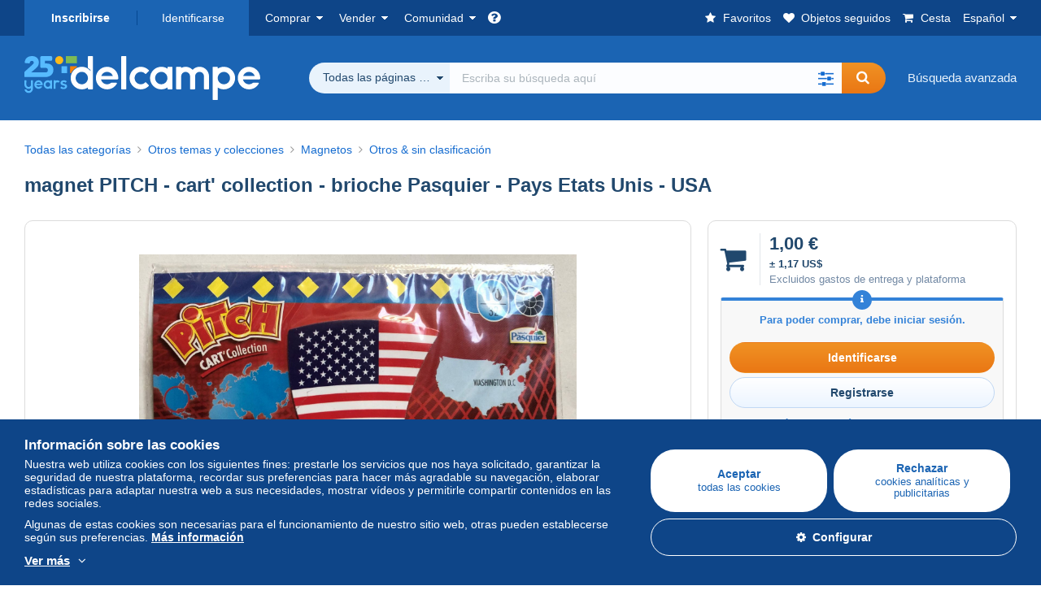

--- FILE ---
content_type: text/html; charset=UTF-8
request_url: https://www.delcampe.net/es/coleccionismo/magnetos/otros--sin-clasificacin/magnet-pitch-cart-collection-brioche-pasquier-pays-etats-unis-usa-1728054214.html
body_size: 39852
content:
<!DOCTYPE html>
<html lang="es">
    <head><title>Magnetos - magnet PITCH - cart&#039; collection - brioche Pasquier - Pays Etats Unis - USA</title>
        <meta name="description" content="audrantho vende hasta el jueves, 22 de enero de 2026, 19:20:00 CET un objeto al precio de 1,00 € en la categoría Magnetos de Delcampe" />
        <meta name="viewport" content="width=device-width, initial-scale=1.0">
        <meta property="og:locale" content="es" />
        <meta property="og:type" content="website" />
        <meta property="og:site_name" content="Delcampe" />

            <meta property="og:title" content="magnet PITCH - cart&#039; collection - brioche Pasquier - Pays Etats Unis - USA | En venta en Delcampe" />
    <meta property="og:description" content="1,00 € | Categoría: Otros temas y colecciones &gt; Magnetos &gt; Otros &amp;amp; sin clasificación" />
    <meta property="og:url" content="https://www.delcampe.net/es/coleccionismo/magnetos/otros--sin-clasificacin/magnet-pitch-cart-collection-brioche-pasquier-pays-etats-unis-usa-1728054214.html" />
    <meta property="og:image" content="https://www.delcampe.net/static/img_large/auction/001/728/054/214_001.jpg" />
    <meta name="twitter:card" content="summary_large_image" />
    <meta name="twitter:site" content="@Delcampe" />
            <meta name="robots" content="noindex, nofollow">
    
            

            <link rel="alternate" hreflang="fr" href="https://www.delcampe.net/fr/collections/magnets/autres--non-classs/magnet-pitch-cart-collection-brioche-pasquier-pays-etats-unis-usa-1728054214.html" />
    <link rel="alternate" hreflang="fr-BE" href="https://www.delcampe.net/fr/collections/magnets/autres--non-classs/magnet-pitch-cart-collection-brioche-pasquier-pays-etats-unis-usa-1728054214.html" />
    <link rel="alternate" hreflang="fr-CA" href="https://www.delcampe.net/fr/collections/magnets/autres--non-classs/magnet-pitch-cart-collection-brioche-pasquier-pays-etats-unis-usa-1728054214.html" />
    <link rel="alternate" hreflang="fr-CH" href="https://www.delcampe.net/fr/collections/magnets/autres--non-classs/magnet-pitch-cart-collection-brioche-pasquier-pays-etats-unis-usa-1728054214.html" />
    <link rel="alternate" hreflang="fr-FR" href="https://www.delcampe.net/fr/collections/magnets/autres--non-classs/magnet-pitch-cart-collection-brioche-pasquier-pays-etats-unis-usa-1728054214.html" />
    <link rel="alternate" hreflang="en" href="https://www.delcampe.net/en_GB/collectables/magnets/other--unclassified/magnet-pitch-cart-collection-brioche-pasquier-pays-etats-unis-usa-1728054214.html" />
    <link rel="alternate" hreflang="en-GB" href="https://www.delcampe.net/en_GB/collectables/magnets/other--unclassified/magnet-pitch-cart-collection-brioche-pasquier-pays-etats-unis-usa-1728054214.html" />
    <link rel="alternate" hreflang="en-US" href="https://www.delcampe.net/en_GB/collectables/magnets/other--unclassified/magnet-pitch-cart-collection-brioche-pasquier-pays-etats-unis-usa-1728054214.html" />
    <link rel="alternate" hreflang="en-CA" href="https://www.delcampe.net/en_GB/collectables/magnets/other--unclassified/magnet-pitch-cart-collection-brioche-pasquier-pays-etats-unis-usa-1728054214.html" />
    <link rel="alternate" hreflang="en-AU" href="https://www.delcampe.net/en_GB/collectables/magnets/other--unclassified/magnet-pitch-cart-collection-brioche-pasquier-pays-etats-unis-usa-1728054214.html" />
    <link rel="alternate" hreflang="de" href="https://www.delcampe.net/de/sammlerobjekte/magneten/sonstige--ohne-zuordnung/magnet-pitch-cart-collection-brioche-pasquier-pays-etats-unis-usa-1728054214.html" />
    <link rel="alternate" hreflang="de-DE" href="https://www.delcampe.net/de/sammlerobjekte/magneten/sonstige--ohne-zuordnung/magnet-pitch-cart-collection-brioche-pasquier-pays-etats-unis-usa-1728054214.html" />
    <link rel="alternate" hreflang="de-AT" href="https://www.delcampe.net/de/sammlerobjekte/magneten/sonstige--ohne-zuordnung/magnet-pitch-cart-collection-brioche-pasquier-pays-etats-unis-usa-1728054214.html" />
    <link rel="alternate" hreflang="de-BE" href="https://www.delcampe.net/de/sammlerobjekte/magneten/sonstige--ohne-zuordnung/magnet-pitch-cart-collection-brioche-pasquier-pays-etats-unis-usa-1728054214.html" />
    <link rel="alternate" hreflang="de-CH" href="https://www.delcampe.net/de/sammlerobjekte/magneten/sonstige--ohne-zuordnung/magnet-pitch-cart-collection-brioche-pasquier-pays-etats-unis-usa-1728054214.html" />
    <link rel="alternate" hreflang="it" href="https://www.delcampe.net/it/collezionismo/magneti/altri--non-classificati/magnet-pitch-cart-collection-brioche-pasquier-pays-etats-unis-usa-1728054214.html" />
    <link rel="alternate" hreflang="it-IT" href="https://www.delcampe.net/it/collezionismo/magneti/altri--non-classificati/magnet-pitch-cart-collection-brioche-pasquier-pays-etats-unis-usa-1728054214.html" />
    <link rel="alternate" hreflang="nl" href="https://www.delcampe.net/nl/verzamelingen/magneten/andere--zonder-classificatie/magnet-pitch-cart-collection-brioche-pasquier-pays-etats-unis-usa-1728054214.html" />
    <link rel="alternate" hreflang="nl-BE" href="https://www.delcampe.net/nl/verzamelingen/magneten/andere--zonder-classificatie/magnet-pitch-cart-collection-brioche-pasquier-pays-etats-unis-usa-1728054214.html" />
    <link rel="alternate" hreflang="nl-NL" href="https://www.delcampe.net/nl/verzamelingen/magneten/andere--zonder-classificatie/magnet-pitch-cart-collection-brioche-pasquier-pays-etats-unis-usa-1728054214.html" />
<!-- generics -->
        <link rel="icon" type="image/x-icon" href="https://www.delcampe.net/favicon.ico?v=1768993636">
        <link rel="icon" href="https://www.delcampe.net/images/favicon/favicon-32.png?v=1768993636" sizes="32x32">
        <link rel="icon" href="https://www.delcampe.net/images/favicon/favicon-57.png?v=1768993636" sizes="57x57">
        <link rel="icon" href="https://www.delcampe.net/images/favicon/favicon-76.png?v=1768993636" sizes="76x76">
        <link rel="icon" href="https://www.delcampe.net/images/favicon/favicon-96.png?v=1768993636" sizes="96x96">
        <link rel="icon" href="https://www.delcampe.net/images/favicon/favicon-128.png?v=1768993636" sizes="128x128">
        <link rel="icon" href="https://www.delcampe.net/images/favicon/favicon-192.png?v=1768993636" sizes="192x192">
        <link rel="icon" href="https://www.delcampe.net/images/favicon/favicon-228.png?v=1768993636" sizes="228x228">

        <!-- Android -->
        <link rel="shortcut icon" sizes="196x196" href="https://www.delcampe.net/images/favicon/favicon-196.png?v=1768993636">

        <!-- iOS -->
        <link rel="apple-touch-icon" href="https://www.delcampe.net/images/favicon/favicon-120.png?v=1768993636" sizes="120x120">
        <link rel="apple-touch-icon" href="https://www.delcampe.net/images/favicon/favicon-152.png?v=1768993636" sizes="152x152">
        <link rel="apple-touch-icon" href="https://www.delcampe.net/images/favicon/favicon-180.png?v=1768993636" sizes="180x180">

        <!-- Windows 8 IE 10-->
        <meta name="msapplication-TileColor" content="#FFFFFF">
        <meta name="msapplication-TileImage" content="https://www.delcampe.net/images/favicon/favicon-144.png?v=1768993636">

        <!— Windows 8.1 + IE11 and above —>
        <meta name="msapplication-config" content="https://www.delcampe.net/images/favicon/browserconfig.xml?v=1768993636" />


        <link rel="stylesheet" href="https://www.delcampe.net/build/default/css/plugins/font-awesome.4fc9f6.css">
        <link rel="stylesheet" href="https://www.delcampe.net/build/default/css/plugins/flag-icon.822268.css">

        <link rel="stylesheet" href="https://www.delcampe.net/build/default/css/default.b55a6a.css">
        <link rel="stylesheet" href="https://www.delcampe.net/build/default/css/marketplace.7423ba.css">

        <link rel="stylesheet" href="https://www.delcampe.net/build/default/css/page/print.806ec8.css">

            
    <link rel="stylesheet" href="https://www.delcampe.net/build/default/css/page/item.96366e.css">
    <link rel="stylesheet" href="https://www.delcampe.net/build/default/css/plugins/select2.093082.css">
    <link rel="stylesheet" href="https://www.delcampe.net/build/default/css/widget-v1.21f1e1.css">
    
        
        <!--[if lt IE 9]><script src="https://oss.maxcdn.com/html5shiv/3.7.2/html5shiv.min.js"></script><![endif]-->
        <!--[if lt IE 9]><script src="https://oss.maxcdn.com/respond/1.4.2/respond.min.js"></script><![endif]-->

        
        <script type="application/ld+json">{
    "@context": "https://schema.org",
    "@type": "BreadcrumbList",
    "itemListElement": [
        {
            "@type": "ListItem",
            "position": 1,
            "name": "Otros temas y colecciones",
            "item": "https://www.delcampe.net/es/coleccionismo/otras-colecciones/"
        },
        {
            "@type": "ListItem",
            "position": 2,
            "name": "Magnetos",
            "item": "https://www.delcampe.net/es/coleccionismo/magnetos/"
        },
        {
            "@type": "ListItem",
            "position": 3,
            "name": "Otros & sin clasificaci\u00f3n",
            "item": "https://www.delcampe.net/es/coleccionismo/magnetos/otros--sin-clasificacin/"
        }
    ]
}
</script>

        
                                </head>

            
    <body>

        



<header data-menu-container>
    <div class="menu-top" data-menu>
        <div class="container">
            <ul class="nls main-list">
    <li class="hide-min-sm">
        <a href="" class="go-back-menu" data-open-menu>Cerrar<i class="pull-right">&times;</i></a>
    </li>
    <li>
        <ul class="nls child-list"><li class="main-link register">
                    <a href="/es/my-account/register" class="font-bold">Inscribirse</a>
                </li><li class="main-link dropdown arrow-white login">
                        <a href="/es/my-account/login" class="hide-min-sm">Identificarse</a>
                        <a href="/es/my-account/login" class="dropdown-toggle hide-max-sm login-dropdown" data-toggle="dropdown" aria-expanded="false" data-signin-link>Identificarse</a>
                        <div class="dropdown-menu" role="form">
                            <form name="user_login" method="post" action="/es/my-account/login" autocomplete="off" novalidate="novalidate">
                                <input type="text" id="user_login_nickname" name="user_login[nickname]" required="required" focus="focus" placeholder="Nombre de usuario" class="form-control" />
                                <div class="pos-rel margin-top-xs">
                                    <input type="password" id="user_login_password" name="user_login[password]" required="required" data-display-password="" placeholder="Contraseña" class="form-control" />
                                    <a href="#" class="display-password show-password"
                                         data-link-password
                                         title="Mostrar contraseña"
                                         data-label-hide="Ocultar contraseña"
                                         data-label-show="Mostrar contraseña"
                                    ></a>
                                </div>
                                <div class="checkbox remember-me margin-top-xs margin-bottom-sm">
                                    <label for="remember_me" class="control-label flex v-top space-xs no-margin line-height-xs font-xs">
                                        <input type="checkbox" id="remember_me" name="_remember_me" checked>
                                        <span class="font-normal">Permanecer conectado en este aparato</span>
                                    </label>
                                </div>
                                <input type="hidden" name="_csrf_token" value="0a766d243ea4e900610f2.1Elyl__sfpk-QusltBr7R8ajMf2GiF48dt8WgKQlrIs.tTs9orKYB6pSDZJngHO9cZTIe4r_4QFeOJNX8JdQ77ONIRvmudUX0Ewrvg">
                                <input type="hidden" name="_target_path" value="https://www.delcampe.net/es/coleccionismo/magnetos/otros--sin-clasificacin/magnet-pitch-cart-collection-brioche-pasquier-pays-etats-unis-usa-1728054214.html">
                                <button type="submit" class="btn-block btn-orange margin-top-xs">Identificarse</button>
                                <a href="/es/my-account/reset-password" class="text-center">¿Ha olvidado su seudónimo o contraseña?</a>
                            <input type="hidden" id="user_login__token" name="user_login[_token]" data-controller="csrf-protection" value="edd99b4a9372c0733c82e1f0b4d15cb._m220Bl58bQWHc0Q6LusW9fxubC0S2rPBmCv3jgOn3g.zx3kpVcgwddcS5U9qu70AZm96vXhLAyENzrVk2l80z6vBO6jUR2H-iBMiA" /></form>
                        </div>
                    </li></ul>
    </li>
    <li>
        <ul class="nls child-list">
            <li class="dropdown arrow-white buy-menu" data-parent-slide>
                <a href="/es/coleccionismo/buy/purchases/purchased-items" class="dropdown-toggle" data-toggle="dropdown" role="button" aria-expanded="false" rel="nofollow" data-toggle-menu>Comprar</a>
                <div class="dropdown-menu" role="menu" data-slide>
                    <div class="flex md-1">
                        
<ul class="nls links-list">
    <li data-parent-slide>
        <span class="list-title" data-toggle-menu>Buscar</span>
        <ul class="nls sub-menu-slide" data-slide>
            <li><a href="/es/coleccionismo/search/by-keywords">Búsqueda avanzada</a></li>
            <li class="margin-top-sm"><a href="/es/coleccionismo/category">Todas las categorías</a></li>
                            <li><a href="/es/vintage">Universo Vintage</a></li>
                        <li><a href="/es/prestige/catalogs/list/opened">Catálogos Casas de Subastas</a></li>
            <li>
                <a href="/es/coleccionismo/search?has_promo_only=1" class="green">
                    Todos los descuentos
                    <span class="label-green font-xs padding-h-xs border-radius-md"><i class="fa fa-scissors"></i></span>
                </a>
            </li>
            <li class="margin-top-sm"><a href="/es/coleccionismo/top-stores"rel="nofollow">Top Tiendas</a></li>
        </ul>
    </li>
    <li data-parent-slide>
        <span class="list-title" data-toggle-menu>Mis favoritos</span>
        <ul class="nls sub-menu-slide" data-slide>
            <li><a href="/es/coleccionismo/buy/favorites/watching-list"rel="nofollow">Objetos seguidos</a></li>
            <li><a href="/es/coleccionismo/favorites/favorites-list"rel="nofollow">Búsquedas favoritas</a></li>
            <li><a href="/es/buy/favorites/favorites-list"rel="nofollow">Gestionar mis favoritos</a></li>
        </ul>
    </li>
</ul>
<ul class="nls links-list">
    <li data-parent-slide>
        <span class="list-title" data-toggle-menu>Mis pujas</span>
        <ul class="nls sub-menu-slide" data-slide>
            <li><a href="/es/coleccionismo/buy/bids/ongoing"rel="nofollow">Activas</a></li>
            <li><a href="/es/coleccionismo/buy/bids/lost"rel="nofollow">Perdidas</a></li>
            <li><a href="/es/items/lower-offers/proposed"rel="nofollow">Inferiores</a></li>
            <li><a href="/es/coleccionismo/buy/bids/bid-group-proposed"rel="nofollow">Agrupadas</a></li>
            <li><a href="/es/coleccionismo/buy/bids/auction-house"rel="nofollow">Casas de subastas</a></li>
        </ul>
    </li>
    <li data-parent-slide>
        <span class="list-title" data-toggle-menu>Mis compras</span>
        <ul class="nls sub-menu-slide" data-slide>
            <li><a href="/es/coleccionismo/buy/purchases/purchased-items"rel="nofollow">Todas</a></li>
            <li><a href="/es/coleccionismo/buy/purchases/awaiting-invoice"rel="nofollow">Pendientes de factura</a></li>
            <li><a href="/es/coleccionismo/buy/purchases/awaiting-payment"rel="nofollow">A pagar</a></li>
            <li><a href="/es/coleccionismo/buy/purchases/awaiting-shipment"rel="nofollow">A recibir</a></li>
            <li><a href="/es/coleccionismo/buy/purchases/received"rel="nofollow">Recibidas</a></li>
            <li><a href="/es/coleccionismo/buy/purchases/archived"rel="nofollow">Archivadas</a></li>
        </ul>
    </li>
</ul>
<ul class="nls links-list">
    <li data-parent-slide>
        <span class="list-title" data-toggle-menu>Mis valoraciones</span>
        <ul class="nls sub-menu-slide" data-slide>
            <li><a href="/es/coleccionismo/buy/feedback/leave-feedback"rel="nofollow">Pendientes de valorar</a></li>
            <li><a href="/es/coleccionismo/buy/feedback/received-list"rel="nofollow">Recibidas</a></li>
            <li><a href="/es/coleccionismo/buy/feedback/given-list"rel="nofollow">Dadas</a></li>
        </ul>
    </li>
    <li data-parent-slide>
        <span class="list-title" data-toggle-menu>Historial</span>
        <ul class="nls sub-menu-slide" data-slide>
            <li><a href="/es/coleccionismo/buy/purchases/purchased-items/list"rel="nofollow">Objetos comprados</a></li>
        </ul>
    </li>
    <li class="more-links" data-parent-slide>
        <span class="list-title hide-min-sm" data-toggle-menu>Más enlaces</span>
        <ul class="nls sub-menu-slide" data-slide>
            <li><a href="/es/coleccionismo/buy/buying-stats"rel="nofollow">Estadísticas de compras</a></li>
            <li><a href="/es/my-account/blacklist/i-block-sellers"rel="nofollow">Lista negra de vendedores</a></li>
        </ul>
    </li>
</ul>                        
    <ul class="payments-menu nls links-list">
        <li data-parent-slide><span class="list-title" data-toggle-menu>Pagos</span>
            <ul class="nls sub-menu-slide" data-slide>
                <li><a href="/es/payments"rel="nofollow">Historial de pagos</a></li><li><a href="/es/coleccionismo/buy/purchases/awaiting-payment"rel="nofollow">Pagar mis compras</a></li>
            </ul>
        </li></ul>                    </div>
                </div>
            </li>
            <li class="dropdown arrow-white sell-menu" data-parent-slide>
                <a href="/es/coleccionismo/item/sell" class="dropdown-toggle" data-toggle="dropdown" role="button" aria-expanded="false" rel="nofollow" data-toggle-menu>Vender</a>
                <div class="dropdown-menu" role="menu" data-slide><div class="flex md-1">
                        
<ul class="nls links-list">
    <li class="put-on-sale" data-parent-slide>
        <a href="/es/coleccionismo/item/sell" class="btn-orange btn-big btn-block">Poner en venta</a>
        <div class="text-center margin-top-xs"><a href="/es/selling-methods">Métodos de venta</a></div>
    </li>
    <li class="more-links" data-parent-slide>
        <span class="list-title" data-toggle-menu>Mis objetos en venta</span>
        <ul class="nls sub-menu-slide" data-slide>
            <li><a href="/es/coleccionismo/sell/item-for-sale/pending"rel="nofollow">Planificados</a></li>
            <li><a href="/es/coleccionismo/sell/item-for-sale/ongoing"rel="nofollow">Activos</a></li>
            <li><a href="/es/coleccionismo/sell/item-for-sale/ongoing-with-offers"rel="nofollow">Activos con pujas</a></li>
            <li><a href="/es/items/lower-offers/received"rel="nofollow">Pujas inferiores recibidas</a></li>
            <li><a href="/es/coleccionismo/sell/item-for-sale/bid-group-received"rel="nofollow">Pujas agrupadas recibidas</a></li>
            <li><a href="/es/coleccionismo/sell/item/relist-as-new"rel="nofollow">Volver a poner como nuevo</a></li>
        </ul>
    </li>
    <li data-parent-slide>
        <span class="list-title" data-toggle-menu>Cambios múltiples</span>
        <ul class="nls sub-menu-slide" data-slide>
            <li><a href="/es/sell/apply-shipping-model"rel="nofollow">Gestión de los gastos de envío</a></li>
            <li><a href="/es/coleccionismo/sell/multiple-edit"rel="nofollow">Cambios múltiples</a></li>
        </ul>
    </li>
    <li data-parent-slide>
        <span class="list-title" data-toggle-menu>Mis descuentos Tienda</span>
        <ul class="nls sub-menu-slide" data-slide>
            <li><a href="/es/store-deals/create"rel="nofollow">Crear un descuento</a></li>
            <li><a href="/es/store-deals"rel="nofollow">Gestionar mis descuentos</a></li>
        </ul>
    </li>
</ul>
<ul class="nls links-list">
    <li data-parent-slide>
        <span class="list-title" data-toggle-menu>Mis objetos vendidos</span>
        <ul class="nls sub-menu-slide" data-slide>
            <li><a href="/es/coleccionismo/sell/sold-items/list"rel="nofollow">Todos</a></li>
            <li><a href="/es/coleccionismo/sell/sold-items/to-invoice"rel="nofollow">A facturar</a></li>
            <li><a href="/es/coleccionismo/sell/sold-items/invoiced"rel="nofollow">Facturados</a></li>
            <li><a href="/es/coleccionismo/sell/sold-items/to-send"rel="nofollow">A enviar</a></li>
            <li><a href="/es/coleccionismo/sell/sold-items/sent"rel="nofollow">Enviados</a></li>
            <li><a href="/es/coleccionismo/sell/sold-items/archived"rel="nofollow">Archivados</a></li>
        </ul>
    </li>
    <li data-parent-slide>
        <span class="list-title" data-toggle-menu>Mis objetos no vendidos</span>
        <ul class="nls sub-menu-slide" data-slide>
            <li><a href="/es/coleccionismo/sell/unsold-items/closed-list"rel="nofollow">Cerrados</a></li>
            <li><a href="/es/coleccionismo/sell/unsold-items/archived-list"rel="nofollow">Archivados</a></li>
        </ul>
    </li>
    <li data-parent-slide>
        <div class="list-title">
            <ul class="list-border-grey flex v-center line-height-sm">
                <li data-toggle-menu>Mi tienda</li></ul>
        </div>
        <ul class="nls sub-menu-slide" data-slide>
                            <li><a href="/es/store-settings/fiscal-informations"rel="nofollow">Configurar mi tienda</a></li>
                        <li class="margin-top-xs"><a href="/es/items/import"rel="nofollow">Easy Uploader</a></li>
        </ul>
    </li>
</ul>
<ul class="nls links-list">
    <li data-parent-slide>
        <span class="list-title" data-toggle-menu>Mis valoraciones</span>
        <ul class="nls sub-menu-slide" data-slide>
            <li><a href="/es/coleccionismo/sell/feedback/leave-feedback"rel="nofollow">Pendientes de valorar</a></li>
            <li><a href="/es/coleccionismo/sell/feedback/received-list"rel="nofollow">Recibidas</a></li>
            <li><a href="/es/coleccionismo/sell/feedback/given-list"rel="nofollow">Dadas</a></li>
        </ul>
    </li>
    <li data-parent-slide>
        <span class="list-title" data-toggle-menu>Historial</span>
        <ul class="nls sub-menu-slide" data-slide>
            <li><a href="/es/coleccionismo/sell/sold-items/items-list"rel="nofollow">Objetos vendidos</a></li>
        </ul>
    </li>
    <li class="more-links" data-parent-slide>
        <span class="list-title hide-min-sm" data-toggle-menu>Más enlaces</span>
        <ul class="nls sub-menu-slide" data-slide>
            <li><a href="/es/coleccionismo/sell/selling-stats"rel="nofollow">Estadísticas de ventas</a></li>
            <li><a href="/es/my-account/blacklist/i-block-buyers"rel="nofollow">Lista negra de compradores</a></li>
            <li class="margin-top-sm padding-top-sm border-top-blue-grey"><a href="/es/forum-estimation">Estimar mi objeto</a></li>
        </ul>
    </li>
</ul>
                        
    <ul class="payments-menu nls links-list">
        <li data-parent-slide><span class="list-title" data-toggle-menu>Pagos</span>
            <ul class="nls sub-menu-slide" data-slide>
                <li><a href="/es/payments"rel="nofollow">Historial de pagos</a></li><li><a href="/es/coleccionismo/buy/purchases/awaiting-payment"rel="nofollow">Pagar mis compras</a></li>
            </ul>
        </li></ul>                    </div>
                </div>
            </li>
            <li class="dropdown arrow-white community-menu" data-parent-slide>
                <a href="/es/forum" class="dropdown-toggle" data-toggle="dropdown" role="button" aria-expanded="false" rel="nofollow" data-toggle-menu>Comunidad</a>
                <div class="dropdown-menu" role="menu" data-slide>
                    <div class="flex md-1">
                        

<ul class="nls links-list">
    <li><a href="/es/community">Comunidad de Delcampe</a></li>
    <li><a href="/es/forum"rel="nofollow">Foro</a></li>
    <li><a href="/es/agenda/"rel="nofollow">Agenda</a></li>
    <li><a href="/es/youtube"rel="nofollow">Vídeos</a></li>
    <li><a href="https://blog.delcampe.net/es" target="_blank">Blog</a></li>
    <li>
        <ul class="nls list-inline margin-top-lg">
            <li><a href="https://www.facebook.com/delcampe" class="button-social facebook" title="Facebook" target="_blank" rel="nofollow noopener noreferrer"><i class="fa fa-facebook"></i></a></li>
            <li><a href="https://www.linkedin.com/company/delcampe-international-sprl" class="button-social linkedin" title="Linkedin" target="_blank" rel="nofollow noopener noreferrer"><i class="fa fa-linkedin"></i></a></li>
            <li><a href="https://www.youtube.com/delcampeofficial" class="button-social youtube" title="Youtube" target="_blank" rel="nofollow noopener noreferrer"><i class="fa fa-youtube-play"></i></a></li>
            <li><a href="https://twitter.com/Delcampe" class="button-social twitter" title="Twitter" target="_blank" rel="nofollow noopener noreferrer"><span class="fa-twitter-x"></span></a></li>
            <li><a href="https://www.instagram.com/delcampe_official" class="button-social instagram" title="Instagram" target="_blank" rel="nofollow noopener noreferrer"><i class="fa fa-instagram"></i></a></li>
            <li><a href="https://pinterest.com/delcampe_marketplace" class="button-social pinterest" title="Pinterest" target="_blank" rel="nofollow noopener noreferrer"><i class="fa fa-pinterest"></i></a></li>
        </ul>
    </li>
</ul>

<div class="main">
    <div class="flex md-1"><ul id="blog-post" class="nls links-list bg-blue-light"><li>
                        <a href="https://blog.delcampe.net/es/las-mejores-ventas-delcampe-enero-2026/" class="flex md-1 space-sm v-center" target="_blank">
                                                                                            <img src="https://blog.delcampe.net/wp-content/uploads/2026/01/PriceWatch_Janvier_2026_Blog5-96x57.jpg" alt="Las mejores ventas Delcampe enero 2026" class="no-margin-bottom" loading="lazy" data-original="https://blog.delcampe.net/wp-content/uploads/2026/01/PriceWatch_Janvier_2026_Blog5-96x57.jpg" data-lazyload-menu>
                                                        <p class="no-margin-bottom">Las mejores ventas Delcampe enero 2026</p>
                        </a>
                    </li><li>
                        <a href="https://blog.delcampe.net/es/las-condiciones-generales-de-uso-de-delcampe-se-actualizaran-en-quince-dias-2/" class="flex md-1 space-sm v-center" target="_blank">
                                                                                            <img src="https://blog.delcampe.net/wp-content/uploads/2025/12/20240903_Cover_Charte_Blog_2024_ES-96x57.jpg" alt="Las Condiciones Generales de Uso de Delcampe se actualizarán en quince días." class="no-margin-bottom" loading="lazy" data-original="https://blog.delcampe.net/wp-content/uploads/2025/12/20240903_Cover_Charte_Blog_2024_ES-96x57.jpg" data-lazyload-menu>
                                                        <p class="no-margin-bottom">Las Condiciones Generales de Uso de Delcampe se actualizarán en quince días.</p>
                        </a>
                    </li></ul><ul id="agenda" class="nls links-list bg-blue-light flex v-center">
            <li class="flex space-md v-center">
                <a href="/es/agenda/"><img src="https://www.delcampe.net/images/homepage/agenda.jpg?v=1768993636" alt="Agenda"></a>
                <span>
                    <strong>¡Descubra la agenda de los coleccionistas!</strong>
                    <a href="/es/agenda/" class="btn-orange">Descubra la agenda</a>
                </span>
            </li>
        </ul>
    </div>
    <div class="menu-community-youtube flex md-1">
                    <div class="links-list">
                <div class="flex space-md v-center">
                    <a href="https://www.youtube.com/watch?v=Gg0ApiuMH4I&amp;list=PLFD6XaVCwAhFsT2RrABRUP6U59iJbGQIl" class="link-video" target="_blank">
                        <img src="https://i.ytimg.com/vi/Gg0ApiuMH4I/mqdefault.jpg" alt="INSÓLITO: ¡Descubra el SELLO con un SORPRENDENTE ERROR DE FECHA! | El Mundo de la Colección" width="125" height="70" loading="lazy">
                    </a>
                    <a href="https://www.youtube.com/watch?v=Gg0ApiuMH4I&amp;list=PLFD6XaVCwAhFsT2RrABRUP6U59iJbGQIl" class="line-height-xs">INSÓLITO: ¡Descubra el SELLO con un SORPRENDENTE ERROR DE FECHA! | El Mundo de la Colección</a>
                </div>
            </div>
                    <div class="links-list">
                <div class="flex space-md v-center">
                    <a href="https://www.youtube.com/watch?v=t8wDJAqxxqA&amp;list=PLFD6XaVCwAhGT98UT4xTqDlM9xjacnV7i" class="link-video" target="_blank">
                        <img src="https://i.ytimg.com/vi/t8wDJAqxxqA/mqdefault.jpg" alt="LAS VENTAS + HERMOSAS de Delcampe (enero de 2026)  |  Los objetos de colección del mercado" width="125" height="70" loading="lazy">
                    </a>
                    <a href="https://www.youtube.com/watch?v=t8wDJAqxxqA&amp;list=PLFD6XaVCwAhGT98UT4xTqDlM9xjacnV7i" class="line-height-xs">LAS VENTAS + HERMOSAS de Delcampe (enero de 2026)  |  Los objetos de colección del mercado</a>
                </div>
            </div>
            </div>
</div>                    </div>
                </div>
            </li>
        </ul>
    </li>
    <li class="main">
        <ul class="nls child-list">
            <li class="no-dropdown helpcenter">
                <a href="/es/help-center" target="_blank" title="help_center.general_title">
                    <i class="fa fa-question-circle in-block"></i>
                    <span class="hide">Centro de ayuda</span>
                </a>
            </li>
            <li class="align-right no-dropdown favorites">
                <a href="/es/coleccionismo/favorites/favorites-list" title="Mis favoritos" rel="nofollow">
                    <i class="fa fa-star in-block"></i>
                    <span class="hide-lg">Favoritos</span>
                </a>
            </li>
            <li class="no-dropdown watching-list">
                <a href="/es/coleccionismo/buy/favorites/watching-list" title="Objetos seguidos" rel="nofollow">
                    <i class="fa fa-heart in-block"></i>
                    <span class="hide-lg">Objetos seguidos</span>
                </a>
            </li>
            <li class="no-dropdown basket-container">
                <a href="/es/coleccionismo/basket" class="basket" title="Mi cesta" rel="nofollow" data-go-basket>
                    <i class="fa fa-shopping-cart in-block"></i>
                    <span class="hide-lg">Cesta</span></a>
            </li>
                        <li class="dropdown arrow-white langages not-full-width" data-parent-slide>
                    <a href="#" class="dropdown-toggle" data-toggle="dropdown" aria-expanded="false" data-toggle-menu>Español</a>
                    <ul class="dropdown-menu small-dropdown" role="menu" data-slide><li><a href="https://www.delcampe.net/fr/collections/magnets/autres--non-classs/magnet-pitch-cart-collection-brioche-pasquier-pays-etats-unis-usa-1728054214.html">Français</a></li><li><a href="https://www.delcampe.net/en_GB/collectables/magnets/other--unclassified/magnet-pitch-cart-collection-brioche-pasquier-pays-etats-unis-usa-1728054214.html">English (United Kingdom)</a></li><li><a href="https://www.delcampe.net/en_US/collectibles/magnets/other--unclassified/magnet-pitch-cart-collection-brioche-pasquier-pays-etats-unis-usa-1728054214.html">English (United States)</a></li><li><a href="https://www.delcampe.net/nl/verzamelingen/magneten/andere--zonder-classificatie/magnet-pitch-cart-collection-brioche-pasquier-pays-etats-unis-usa-1728054214.html">Nederlands</a></li><li><a href="https://www.delcampe.net/de/sammlerobjekte/magneten/sonstige--ohne-zuordnung/magnet-pitch-cart-collection-brioche-pasquier-pays-etats-unis-usa-1728054214.html">Deutsch</a></li><li><a href="https://www.delcampe.net/it/collezionismo/magneti/altri--non-classificati/magnet-pitch-cart-collection-brioche-pasquier-pays-etats-unis-usa-1728054214.html">Italiano</a></li></ul>
                </li></ul>
    </li></ul>
        </div>
    </div>
    <div class="header-main data-search-bar" data-search-bar>
        <div class="container">
            <div class="header-container">
                <button type="button" class="menu-mobile hide-min-sm" data-target=".header-menu" data-open-menu><i class="fa fa-bars"></i></button><div class="header-logo">
    <a href="/es/coleccionismo/" class="logo-delcampe"><img src="https://www.delcampe.net/images/logo-delcampe-25-ans.svg?v=1768993636" width="290" height="54" alt="Logo Delcampe"></a>
        </div><div class="header-search">
                    <form name="search-top" method="get" action="/es/coleccionismo/search" class="form-main-search flex space-sm v-center" id="search" data-js="search" novalidate="novalidate">
<div class="full-width pos-rel">
    <div class="search-bar dropdown-with-checkbox form-flex">
        <div class="dropdown">
            <button class="search-filter dropdown-toggle" data-toggle="dropdown" aria-haspopup="true" aria-expanded="false" type="button" data-placement="bottom">
                <span class="filter-label" data-by-category="Por categoría [{numberOfCategories}]">Todas las páginas Delcampe</span>
            </button>
            <div class="dropdown-menu text-left no-border-radius-right">
                <ul class="dropdown-menu-checked-list" role="menu">
                    <li class="strong">
                        <div class="checkbox">
                                                            <label class="checked"><input type="checkbox" name="all-delcampe" checked="checked"/>Todas las páginas Delcampe</label>
                                                    </div>
                    </li>
                    <li class="divider">&nbsp;</li>
                    <li class="title font-bold">Categorías populares</li>
                                                                <li>
                            <div class="checkbox">
                                <label for="categories_0">
                                    <input type="checkbox" id="categories_0" name="categories[]" value="30001" data-category-check>
                                    Sellos
                                </label>
                            </div>
                        </li>
                                                                    <li>
                            <div class="checkbox">
                                <label for="categories_1">
                                    <input type="checkbox" id="categories_1" name="categories[]" value="30002" data-category-check>
                                    Postales
                                </label>
                            </div>
                        </li>
                                                                    <li>
                            <div class="checkbox">
                                <label for="categories_2">
                                    <input type="checkbox" id="categories_2" name="categories[]" value="30003" data-category-check>
                                    Monedas &amp; Billetes
                                </label>
                            </div>
                        </li>
                                                                    <li>
                            <div class="checkbox">
                                <label for="categories_3">
                                    <input type="checkbox" id="categories_3" name="categories[]" value="34443" data-category-check>
                                    Fotografía
                                </label>
                            </div>
                        </li>
                                                                <li class="title font-bold">Categorías</li>
                                            <li>
                            <div class="checkbox">
                                <label for="categories_4">
                                    <input type="checkbox" id="categories_4"
                                           name="categories[]"                                            value="34442" data-category-check>
                                    Arte y Antigüedades
                                </label>
                            </div>
                        </li>
                                                                    <li>
                            <div class="checkbox">
                                <label for="categories_5">
                                    <input type="checkbox" id="categories_5"
                                           name="categories[]"                                            value="34440" data-category-check>
                                    Bar &amp; Alimentación
                                </label>
                            </div>
                        </li>
                                                                    <li>
                            <div class="checkbox">
                                <label for="categories_6">
                                    <input type="checkbox" id="categories_6"
                                           name="categories[]"                                            value="7731" data-category-check>
                                    Ciencia &amp; Tecnología
                                </label>
                            </div>
                        </li>
                                                                    <li>
                            <div class="checkbox">
                                <label for="categories_7">
                                    <input type="checkbox" id="categories_7"
                                           name="categories[]"                                            value="6378" data-category-check>
                                    Cine, TV &amp; Video
                                </label>
                            </div>
                        </li>
                                                                    <li>
                            <div class="checkbox">
                                <label for="categories_8">
                                    <input type="checkbox" id="categories_8"
                                           name="categories[]"                                            value="12472" data-category-check>
                                    Deportes
                                </label>
                            </div>
                        </li>
                                                                    <li>
                            <div class="checkbox">
                                <label for="categories_9">
                                    <input type="checkbox" id="categories_9"
                                           name="categories[]"                                            value="34433" data-category-check>
                                    Discos de vinilo
                                </label>
                            </div>
                        </li>
                                                                    <li>
                            <div class="checkbox">
                                <label for="categories_10">
                                    <input type="checkbox" id="categories_10"
                                           name="categories[]"                                            value="30008" data-category-check>
                                    Documentos antiguos
                                </label>
                            </div>
                        </li>
                                                                    <li>
                            <div class="checkbox">
                                <label for="categories_11">
                                    <input type="checkbox" id="categories_11"
                                           name="categories[]"                                            value="14591" data-category-check>
                                    Fiestas &amp; Eventos
                                </label>
                            </div>
                        </li>
                                                                    <li>
                            <div class="checkbox">
                                <label for="categories_12">
                                    <input type="checkbox" id="categories_12"
                                           name="categories[]"                                            value="34443" data-category-check>
                                    Fotografía
                                </label>
                            </div>
                        </li>
                                                                    <li>
                            <div class="checkbox">
                                <label for="categories_13">
                                    <input type="checkbox" id="categories_13"
                                           name="categories[]"                                            value="1752" data-category-check>
                                    Hadas (sorpresas)
                                </label>
                            </div>
                        </li>
                                                                    <li>
                            <div class="checkbox">
                                <label for="categories_14">
                                    <input type="checkbox" id="categories_14"
                                           name="categories[]"                                            value="34441" data-category-check>
                                    Joyas &amp; Relojería
                                </label>
                            </div>
                        </li>
                                                                    <li>
                            <div class="checkbox">
                                <label for="categories_15">
                                    <input type="checkbox" id="categories_15"
                                           name="categories[]"                                            value="34437" data-category-check>
                                    Juegos, juguetes &amp; Figurines
                                </label>
                            </div>
                        </li>
                                                                    <li>
                            <div class="checkbox">
                                <label for="categories_16">
                                    <input type="checkbox" id="categories_16"
                                           name="categories[]"                                            value="1898" data-category-check>
                                    Kinder &amp; Diddl
                                </label>
                            </div>
                        </li>
                                                                    <li>
                            <div class="checkbox">
                                <label for="categories_17">
                                    <input type="checkbox" id="categories_17"
                                           name="categories[]"                                            value="30004" data-category-check>
                                    Libros, Revistas, Cómics
                                </label>
                            </div>
                        </li>
                                                                    <li>
                            <div class="checkbox">
                                <label for="categories_18">
                                    <input type="checkbox" id="categories_18"
                                           name="categories[]"                                            value="21607" data-category-check>
                                    Magnetos
                                </label>
                            </div>
                        </li>
                                                                    <li>
                            <div class="checkbox">
                                <label for="categories_19">
                                    <input type="checkbox" id="categories_19"
                                           name="categories[]"                                            value="34436" data-category-check>
                                    Militares
                                </label>
                            </div>
                        </li>
                                                                    <li>
                            <div class="checkbox">
                                <label for="categories_20">
                                    <input type="checkbox" id="categories_20"
                                           name="categories[]"                                            value="1748" data-category-check>
                                    Minerales &amp; Fósiles
                                </label>
                            </div>
                        </li>
                                                                    <li>
                            <div class="checkbox">
                                <label for="categories_21">
                                    <input type="checkbox" id="categories_21"
                                           name="categories[]"                                            value="34435" data-category-check>
                                    Modelismo
                                </label>
                            </div>
                        </li>
                                                                    <li>
                            <div class="checkbox">
                                <label for="categories_22">
                                    <input type="checkbox" id="categories_22"
                                           name="categories[]"                                            value="30003" data-category-check>
                                    Monedas &amp; Billetes
                                </label>
                            </div>
                        </li>
                                                                    <li>
                            <div class="checkbox">
                                <label for="categories_23">
                                    <input type="checkbox" id="categories_23"
                                           name="categories[]"                                            value="34434" data-category-check>
                                    Música &amp; Instrumentos
                                </label>
                            </div>
                        </li>
                                                                    <li>
                            <div class="checkbox">
                                <label for="categories_24">
                                    <input type="checkbox" id="categories_24"
                                           name="categories[]"                                            value="4222" data-category-check>
                                    Objetos de oficina
                                </label>
                            </div>
                        </li>
                                                                    <li>
                            <div class="checkbox">
                                <label for="categories_25">
                                    <input type="checkbox" id="categories_25"
                                           name="categories[]"                                            value="1892" data-category-check>
                                    Objetos para fumadores
                                </label>
                            </div>
                        </li>
                                                                    <li>
                            <div class="checkbox">
                                <label for="categories_26">
                                    <input type="checkbox" id="categories_26"
                                           name="categories[]"                                            value="8411" data-category-check>
                                    Pasatiempos creativos
                                </label>
                            </div>
                        </li>
                                                                    <li>
                            <div class="checkbox">
                                <label for="categories_27">
                                    <input type="checkbox" id="categories_27"
                                           name="categories[]"                                            value="1742" data-category-check>
                                    Perfumes &amp; Belleza
                                </label>
                            </div>
                        </li>
                                                                    <li>
                            <div class="checkbox">
                                <label for="categories_28">
                                    <input type="checkbox" id="categories_28"
                                           name="categories[]"                                            value="30007" data-category-check>
                                    Pin
                                </label>
                            </div>
                        </li>
                                                                    <li>
                            <div class="checkbox">
                                <label for="categories_29">
                                    <input type="checkbox" id="categories_29"
                                           name="categories[]"                                            value="18840" data-category-check>
                                    Plantas, Semillas y Bulbos
                                </label>
                            </div>
                        </li>
                                                                    <li>
                            <div class="checkbox">
                                <label for="categories_30">
                                    <input type="checkbox" id="categories_30"
                                           name="categories[]"                                            value="30002" data-category-check>
                                    Postales
                                </label>
                            </div>
                        </li>
                                                                    <li>
                            <div class="checkbox">
                                <label for="categories_31">
                                    <input type="checkbox" id="categories_31"
                                           name="categories[]"                                            value="1955" data-category-check>
                                    Publicidad
                                </label>
                            </div>
                        </li>
                                                                    <li>
                            <div class="checkbox">
                                <label for="categories_32">
                                    <input type="checkbox" id="categories_32"
                                           name="categories[]"                                            value="7540" data-category-check>
                                    Religión &amp; Esoterismo
                                </label>
                            </div>
                        </li>
                                                                    <li>
                            <div class="checkbox">
                                <label for="categories_33">
                                    <input type="checkbox" id="categories_33"
                                           name="categories[]"                                            value="6367" data-category-check>
                                    Ropa y textiles de época
                                </label>
                            </div>
                        </li>
                                                                    <li>
                            <div class="checkbox">
                                <label for="categories_34">
                                    <input type="checkbox" id="categories_34"
                                           name="categories[]"                                            value="30001" data-category-check>
                                    Sellos
                                </label>
                            </div>
                        </li>
                                                                    <li>
                            <div class="checkbox">
                                <label for="categories_35">
                                    <input type="checkbox" id="categories_35"
                                           name="categories[]"                                            value="34439" data-category-check>
                                    Tarjetas de Colección modernas
                                </label>
                            </div>
                        </li>
                                                                    <li>
                            <div class="checkbox">
                                <label for="categories_36">
                                    <input type="checkbox" id="categories_36"
                                           name="categories[]"                                            value="30006" data-category-check>
                                    Tarjetas telefónicas
                                </label>
                            </div>
                        </li>
                                                                    <li>
                            <div class="checkbox">
                                <label for="categories_37">
                                    <input type="checkbox" id="categories_37"
                                           name="categories[]"                                            value="2767" data-category-check>
                                    Transporte
                                </label>
                            </div>
                        </li>
                                                                    <li>
                            <div class="checkbox">
                                <label for="categories_38">
                                    <input type="checkbox" id="categories_38"
                                           name="categories[]"                                            value="34438" data-category-check>
                                    Videojuegos
                                </label>
                            </div>
                        </li>
                                                            </ul>
            </div>
        </div>
        <div class="main pos-rel">
            <div class="dropdown quick-advanced-search">
    <a href="" class="dropdown-toggle" role="button" data-toggle="dropdown" aria-expanded="true" title="Búsqueda avanzada">
        <i class="fa fa-sliders blue-link font-xxxl" aria-hidden="true"></i>
    </a>
    <div class="dropdown-menu text-left" data-dropdown-select>
        <div class="flex space-xs all-2 sm-1 v-center">
            <strong>Modo de buscar</strong><select id="search_mode" name="search_mode" class="form-control"><option value="all" selected="selected">Todas esas palabras</option><option value="any">Una de esas palabras</option><option value="phrase">Frase exacta</option><option value="extended">Sintaxis avanzada</option></select><strong>Términos a excluir <a href="" class="info-tooltip" data-toggle="tooltip" data-original-title="(separados por «,»)" data-placement="right"><i class="fa fa-info"></i></a></strong><input type="text" id="excluded_terms" name="excluded_terms" class="form-control" /></div>

        <div class="form-group no-margin margin-top-sm">
            <strong class="control-label in-block margin-bottom-xs">Buscar en</strong>
            <div class="bloc-white bloc-xs border-radius-xxl flex space-sm v-center">
                <span class="main no-margin padding-left-xs">Descripciones</span>
                    <div class="form-group">
                <div>
            
                    <div class="switch-on-off in-block" data-switch>
        <label for="is_searchable_in_descriptions">
            <input type="checkbox" id="is_searchable_in_descriptions" name="is_searchable_in_descriptions" value="1"id="is_searchable_in_descriptions" name="is_searchable_in_descriptions" activated="form.choice_type_true" desactivated="form.choice_type_false">
            <span class="switch-text switch-text-yes">Sí</span>
            <span class="switch-text switch-text-no">No</span>
            <span class="switch-circle"></span>
        </label>
    </div>

        </div>
    </div>

            </div>
        </div>

        <div class="form-group no-margin margin-top-xs">
            <div class="bloc-white bloc-xs border-radius-xxl flex space-sm v-center">
                <span class="main no-margin padding-left-xs">Traducciones</span>
                    <div class="form-group">
                <div>
            
                    <div class="switch-on-off in-block" data-switch>
        <label for="is_searchable_in_translations">
            <input type="checkbox" id="is_searchable_in_translations" name="is_searchable_in_translations" value="1"id="is_searchable_in_translations" name="is_searchable_in_translations" activated="form.choice_type_true" desactivated="form.choice_type_false">
            <span class="switch-text switch-text-yes">Sí</span>
            <span class="switch-text switch-text-no">No</span>
            <span class="switch-circle"></span>
        </label>
    </div>

        </div>
    </div>

            </div>
        </div>
    </div>
</div>            <div data-search-bar-box>
                <input type="search" id="term" name="term" aria-label="global_search.search_label" placeholder="Escriba su búsqueda aquí" class="form-control" />
            </div>
        </div>
                    <input type="hidden" name="payment_methods[]" value="paypal">
                    <input type="hidden" name="payment_methods[]" value="delcampe_pay">
                    <input type="hidden" name="payment_methods[]" value="bank_transfer">
                    <input type="hidden" name="payment_methods[]" value="visa">
                    <input type="hidden" name="payment_methods[]" value="mastercard">
                    <input type="hidden" name="payment_methods[]" value="bcmc">
                    <input type="hidden" name="payment_methods[]" value="ideal">
                    <input type="hidden" name="payment_methods[]" value="maestro">
                            <input type="hidden" name="show_types[]" value="fixed_price">
                    <input type="hidden" name="show_types[]" value="bids_with_offer">
                    <input type="hidden" name="show_types[]" value="bids_without_offer">
                    <input type="hidden" name="show_types[]" value="auction_houses">
                <input type="hidden" name="display_state" value="ongoing">
        <input type="hidden" name="started_days" value="">
        <input type="hidden" name="started_hours" value="">
        <input type="hidden" name="ended_hours" value="">
        <input type="hidden" name="display_only" value="">
        <input type="hidden" name="min_price" value="">
        <input type="hidden" name="max_price" value="">
                        <input type="hidden" name="seller_localisation_continent" value="">
        <input type="hidden" name="seller_localisation_country" value="">
        <input type="hidden" name="seller_localisation_choice" value="world">
        <input type="hidden" name="view" value="gallery">
        <input type="hidden" name="order" value="">
        <button type="submit" class="btn-orange" title="Buscar">
            <span class="hide"><i class="fa fa-search"></i></span><span
                    class="search-text">Buscar</span>
        </button>
    </div>
    <div id="recent-search" class="search-bar-menu bloc-shadow-orange bg-white text-left hide" data-recent-search-results data-term-link="/es/coleccionismo/search?term=__TERM__">
    <div class="flex space-sm v-center">
        <ul class="list-border-grey v-center">
            <li><strong class="title-border-orange font-lg no-center-mobile">Búsquedas recientes</strong></li>
            <li><a href="#" class="font-xs" data-remove-recent-search>Borrar el historial</a></li>
        </ul>
        <a href="#" class="align-right" data-hide-search-bar-box>Cerrar<span class="close-icon"></span>
        </a>
    </div>
    <ul class="nls search-results" data-results></ul>
    </div></div>
<div class="nowrap">
    <a href="/es/coleccionismo/search/by-keywords"
       class="advanced-search">Búsqueda avanzada</a>
</div>
</form>

                </div>
            </div>
        </div>
        <div data-search-bar-box>
            <div class="hide mobile-navigation flex space-sm v-center padding-sm">
                <a href="" data-hide-search-bar-box><i class="fa fa-arrow-left"></i></a>
                <strong class="main text-center">Búsqueda</strong>
                <a href="" data-hide-search-bar-box><i class="fa fa-times"></i></a>
            </div>
            <div data-search-bar-box>
                <div id="push-search" class="search-bar-menu bg-white no-padding text-left hide">
                    <div class="container pos-rel">
                        <a href="#" class="align-right" data-hide-search-bar-box>Cerrar<span class="close-icon"></span>
                        </a>
                        <div class="flex md-1" data-push-search-get-results="/es/search-bar/push-search">
                            <div class="search-left">
                                <div id="popular-research" data-popular-search-results>
    <strong class="title-border-orange font-lg no-center-mobile">Busquédas populares</strong>
    <div class="content">
                    <div class="bloc-blue-light no-border text-center bloc-sm line-height-md font-xs" data-no-results>
                <strong>Ningún resultado</strong>
            </div>
            </div>
</div>
                                <div id="related-categories" data-related-categories-results>
    <strong class="title-border-orange font-lg no-center-mobile">Categorías relacionadas</strong>
    <div class="content">
                    <div class="bloc-blue-light no-border text-center bloc-sm line-height-md font-xs" data-no-results>
                <strong>Ningún resultado</strong>
            </div>
            </div>
</div>
                            </div>
                            <div class="main" data-search-right>
                                <div id="popular-items" data-popular-items-results>
    <strong class="title-border-orange font-lg no-center-mobile">Objetos populares</strong>
    <div class="content">
                    <div class="bloc-blue-light no-border text-center bloc-lg line-height-md" data-no-results>
                <strong>Ningún resultado</strong><br>
                No hay artículos que coincidan con su búsqueda...<br>¡Compruebe que la ortografía de las palabras es correcta o amplíe su búsqueda para obtener resultados!
            </div>
            </div>
</div>
                                                                                            </div>
                        </div>
                    </div>
                </div>
            </div>
        </div>
    </div></header>

            
                <div class="content-grid container-full clearow">
        <div class="container"><ol class="breadcrumb hide-max-md font-xs" itemscope itemtype="http://schema.org/BreadcrumbList"><li itemprop="itemListElement" itemscope itemtype="http://schema.org/ListItem">
                <a itemprop="item" href="/es/coleccionismo/category">
                    <span itemprop="name">Todas las categorías</span>
                    <meta itemprop="position" content="1" />
                </a>
            </li><li itemprop="itemListElement" itemscope itemtype="http://schema.org/ListItem">
                <a itemprop="item" href="/es/coleccionismo/otras-colecciones/">
                    <span itemprop="name">Otros temas y colecciones</span>
                    <meta itemprop="position" content="2" />
                </a>
            </li><li itemprop="itemListElement" itemscope itemtype="http://schema.org/ListItem">
                <a itemprop="item" href="/es/coleccionismo/magnetos/">
                    <span itemprop="name">Magnetos</span>
                    <meta itemprop="position" content="3" />
                </a>
            </li><li itemprop="itemListElement" itemscope itemtype="http://schema.org/ListItem">
                <a itemprop="item" href="/es/coleccionismo/magnetos/otros--sin-clasificacin/">
                    <span itemprop="name">Otros &amp; sin clasificación</span>
                    <meta itemprop="position" content="4" />
                </a>
            </li></ol>
    <div id="item"
         class="page-single-item" itemscope itemtype="http://schema.org/Product"
         data-item-page
         data-initial-commission="0.4"
         data-initial-tax-amount="0"
         data-tax-threshold="0"
         data-price-amount="1"
         data-price-amount-without-tax="1"
         data-locale="es"
         data-currency="EUR"
    >

        <div class="alert-container"></div>
        
        
        
        
        <div class="item-title margin-bottom-lg">
            <h1 class="break-word" itemprop="name">
                <span data-item-title-1728054214>magnet PITCH - cart' collection - brioche Pasquier - Pays Etats Unis - USA</span>
            </h1>
        </div>

        <div class="bloc-container flex md-1" data-watch-item>
            <div class="item-thumbnails flex"><div class="bloc-white main full-width">
                    
<div class="slider-image-zoom" data-slider-container><div class="main-thumbnail one-thumb">
        <div class="single-thumbnail"><a href="#" data-toggle="modal" data-target="#zoom-image-single" class="open-item-lightbox slide-img">
                        <img src="https://www.delcampe.net/static/img_large/auction/001/728/054/214_001.jpg?v=11" alt="Magnet PITCH - Cart&#039; Collection - Brioche Pasquier - Pays Etats Unis - USA - Otros &amp; Sin Clasificación" data-zoom-image="https://www.delcampe.net/static/img_large/auction/001/728/054/214_001.jpg?v=11" class="img-lense" itemprop="image">
                    </a></div>
        <span class="zoom-info font-xs show" data-info-hover>Pase el puntero del ratón sobre la imagen para ampliarla</span>
        <span class="zoom-info font-xs" data-info-click>Pulsa para ampliar la imagen</span>
        <span class="zoom-info font-xs" data-info-video>Haga clic para iniciar el vídeo</span>
    </div>
</div><div id="zoom-image-single" class="zoom-image zoom-image-page modal" aria-hidden="true">
        <div class="modal-dialog">
            <div class="modal-content">
                <button type="button" class="close" data-dismiss="modal" title="Cerrar">
                    <span class="close-text">Cerrar</span>
                    <span class="close-picto" aria-hidden="true">&times;</span>
                </button>
                <div class="modal-body">
                    <div class="zoom-container"><div class="slide-img">
                                <img src="https://www.delcampe.net/static/img_large/auction/001/728/054/214_001.jpg?v=11" id="single-img-lense" itemprop="image" data-zoom-image="https://www.delcampe.net/static/img_large/auction/001/728/054/214_001.jpg?v=11" class="img-lense" alt="Magnet PITCH - Cart&#039; Collection - Brioche Pasquier - Pays Etats Unis - USA - Otros &amp; Sin Clasificación">
                            </div></div>
                </div>
            </div>
        </div>
    </div>
                </div>
            </div>
            <aside class="single-item-actions" itemprop="offers" itemscope itemtype="http://schema.org/Offer">
                <meta itemprop="priceCurrency" content="EUR">
                <meta itemprop="price" content="1">

                <div id="fixed_price-selling-type" class="item-info bloc-white">

    

<div class="price-box"><link itemprop="availability" href="http://schema.org/InStock" />
        <div class="price-info flex space-xs" title="1,00 €">
        <i class="fa fa-shopping-cart" title="Venta a precio fijo"></i>
        <div class="price">
            <div class="flex flex-wrap v-center space-sm line-height-sm">
                <strong data-price-container>1,00 €</strong>
                            </div>
                            <strong class="price-converted line-height-sm font-xs margin-top-xxs">&plusmn; 1,17 US$</strong>
                                        <div class="margin-top-xxs"><p class="font-xs blue-grey line-height-sm">Excluidos gastos de entrega y plataforma</p>                </div></div>
    </div>
</div>
    <div>
    <div class="no-access"><div class="alert-blue alert-icon-top alert-sm text-center no-margin">
            <div class="login-to-buy">
                <p class="line-height-sm font-bold padding-h-md margin-bottom-md">Para poder comprar, debe iniciar sesión.</p>
                <div class="margin-v-sm">
                    <a class="btn-orange btn-block" href="/es/my-account/login?target=https%253A%2F%2Fwww.delcampe.net%2Fes%2Fcoleccionismo%2Fmagnetos%2Fotros--sin-clasificacin%2Fmagnet-pitch-cart-collection-brioche-pasquier-pays-etats-unis-usa-1728054214.html" data-login>Identificarse</a>
                    <a class="btn-blue-light btn-block" href="/es/my-account/register">Registrarse</a>
                </div>
                <a href="/es/buy-on-delcampe">Más información sobre Delcampe<i class="fa fa-angle-right margin-left-xxs"></i></a>
            </div>
        </div></div></div>

    
    <div class="item-shipping-fees-info"><div class="flex v-center space-xs margin-top-sm">
                <i class="icon-shield"></i>
                <span class="font-xs line-height-xs">Comprar en <a href="/es/security">seguridad</a> en Delcampe</span>
            </div>
            <div class="shipping-model flex v-center space-xs font-xs line-height-sm margin-top-sm">
                <i class="icon-truck"></i>
                                    <p>Envío según las <a href="#tab-terms" data-scroll-tab="#tab-terms" data-toggle="tab">condiciones del vendedor</a>.</p>
                            </div><div class="flex space-xs margin-top-sm">
                    <i class="icon-d"></i>
                    <span class="platform-fees font-xs line-height-md">Gastos de plataforma:                                 <span class="margin-right-xxs">0,40 €</span><a href="#" data-toggle="clickable-tooltip" class="info-tooltip small blue center no-margin" data-original-title="Para saber más sobre los gastos de plataforma, &lt;a href=&quot;/es/platform-fees&quot;&gt;visite nuestra página dedicada&lt;/a&gt;." data-html="true" data-placement="top">
                            <i class="fa fa-info"></i>
                        </a>
                    </span>
                </div><div class="timer margin-v-sm"><div class="flex v-center space-xs orange line-height-xs font-xs">
                            <i class="fa fa-clock-o font-md"></i>
                            <strong>Queda <time><span data-ws-wrapper>
    <span data-ws-item="1728054214" data-remaining="112364">1 día 7 horas    </span>
    <input type="hidden" data-ws-date-end value="1769106000" />
    <input type="hidden" data-label-hour value="hora" />
    <input type="hidden" data-label-hours value="horas" />
</span></time></strong>
                        </div></div></div>

    <div id="item-secondary-info" class="border-top-blue-grey">
                    <div class="item-action margin-bottom-sm"></div><ul class="list-border-grey h-center blue-grey">
            <li>133 visitas</li>
            <li data-follow-count>0 seguimiento</li></ul>
    </div>
</div></aside>
        </div>

        <div class="bloc-container flex md-1">
            <div class="item-details flex space-sm md-1 margin-top-md">
                                    <nav id="page-item-links" class="nav-tabs main">
    <ul class="tabs" role="tablist">
        <li class="active">
            <a href="#tab-description" aria-controls="tab-description" role="tab" data-toggle="tab">Descripción</a>
        </li>
        <li>
            <a href="#tab-terms" aria-controls="tab-terms" role="tab" data-toggle="tab">Condiciones de venta</a>
        </li>
        <li>
            <a href="#tab-seller" aria-controls="tab-seller" role="tab" data-toggle="tab" data-tab-seller>Vendedor</a>
        </li>
        <li>
            <a href="#tab-questions" aria-controls="tab-questions" role="tab" data-toggle="tab" data-tab-questions>Pregunta (0)</a>
        </li>
                            <li>
                <a href="#tab-sales" aria-controls="tab-sales" role="tab" data-toggle="tab">Compra (0)</a>
            </li>
            </ul>
    <div class="content panel-group panel-toggle">
        <div id="tab-description" class="tab-pane panel active" itemprop="description">
    <div class="panel-heading">
        <a href="#collapse-description" aria-expanded="true" data-toggle="collapse">Descripción</a>
    </div>
    <div class="collapse in" id="collapse-description">
        <div class="panel-body">
            <div class="description-info bloc-blue-lighter bloc-sm flex sm-1 margin-bottom-sm">
                <ul class="nls main information-list no-margin">
                    <li class="flex sm-1 space-xs v-center">
                        <strong>Inicio de la venta:</strong>
                        <div>
                                                        <time>sábado, 4 de marzo de 2023&nbsp;a las&nbsp;4:01</time>
                        </div>
                        <span class="align-right">Objeto n°1728054214</span>
                    </li>
                    <li class="flex sm-1 space-xs v-center">
                        <strong>Fin de la venta: </strong>
                        <div>
                            <time>jueves, 22 de enero de 2026&nbsp;a las&nbsp;13:20</time>
                        </div>
                                            </li>
                                    </ul>
            </div><div class="clearow">
                        <a href="#" data-translate="https://translate.google.com/?sl=auto&tl=ES&op=translate" class="pull-right">
                            <i class="fa fa-translate in-block margin-right-xs" aria-hidden="true"></i>Traducir</a>
                    </div><div class="margin-top-sm clearow" data-show-more-container>
                    <div class="description" data-text><p>neuf sous plastique<br />état : voir photos recto/verso<br /><span style="background-color:rgb(252,252,252);color:rgb(0,0,0);font-family:Helvetica, Arial, sans-serif;font-size:15px;">livraison : lettre France et monde (poids inférieur à 20 grammes)</span></p></div>
                    <a href="javascript:void(0)" data-height-element="297" style="display:none;" class="margin-top-sm pull-right" data-hide="Ver menos" data-show="Ver más">Ver más</a>
                </div></div>
    </div>
</div>
        <div id="tab-terms" class="tab-pane panel closed">
    <div class="panel-heading">
        <a href="#collapse-terms" aria-expanded="false" data-toggle="collapse" class="collapsed">Condiciones de venta</a>
    </div>
    <div class="collapse" id="collapse-terms">
        <div class="panel-body">
                                                <div class="bloc-blue-lighter">
                        <ul class="nls information-list">
                            <li class="flex sm-1 space-xs v-center">
                                <strong>Destino: </strong>
                                <ul class="list-border-grey v-center"><li class="hide-print">
            <a href="#" data-toggle="modal" data-target="#all-countries-93298">Ver la lista de países<i class="fa fa-angle-right margin-left-xs"></i>
            </a>
        </li></ul>

<div class="modal fade" id="all-countries-93298" aria-hidden="true" data-keyboard="true" tabindex="-1">
    <div class="modal-dialog modal-lg">
        <div class="modal-content">
            <button type="button" class="close" data-dismiss="modal" title="Cerrar">
                <span class="close-text">Cerrar</span>
            </button>
            <div class="modal-header">
                <h4 class="modal-title">Lista de países</h4>
            </div>
            <div id="countries-list-93298" class="modal-body">
                
<nav class="vertical-tabs blue-bg-left orange-border">
    <div class="nav-tabs display-on-mobile">
        <ul class="tabs no-hide">
                                                                                                                                            <li class="active">
                    <a href="#93298-tab-1" role="tab" data-toggle="tab">Africa (58)</a>
                </li>
                                                                                                                                    <li class="">
                    <a href="#93298-tab-2" role="tab" data-toggle="tab">Asia (52)</a>
                </li>
                                                                                                                                    <li class="">
                    <a href="#93298-tab-3" role="tab" data-toggle="tab">América Central (9)</a>
                </li>
                                                                                                                                    <li class="">
                    <a href="#93298-tab-4" role="tab" data-toggle="tab">Europa (55)</a>
                </li>
                                                                                                                                    <li class="">
                    <a href="#93298-tab-5" role="tab" data-toggle="tab">América del Norte (30)</a>
                </li>
                                                                                                                                    <li class="">
                    <a href="#93298-tab-6" role="tab" data-toggle="tab">Oceania (30)</a>
                </li>
                                                                                                                                    <li class="">
                    <a href="#93298-tab-7" role="tab" data-toggle="tab">América del Sur (16)</a>
                </li>
                                    </ul>
    </div>
    <div class="content">
                                                                                                        <div id="93298-tab-1" class="tab-pane panel no-border active">
                                    <ul class="countries-list list-bullet-blue">
                                                    <li>Angola</li>
                                                    <li>Argelia</li>
                                                    <li>Benín</li>
                                                    <li>Botsuana</li>
                                                    <li>Burkina Faso</li>
                                                    <li>Burundi</li>
                                                    <li>Cabo Verde</li>
                                                    <li>Camerún</li>
                                                    <li>Chad</li>
                                                    <li>Comoras</li>
                                                    <li>Congo</li>
                                                    <li>Côte d’Ivoire</li>
                                                    <li>Egipto</li>
                                                    <li>Eritrea</li>
                                                    <li>Esuatini</li>
                                                    <li>Etiopía</li>
                                                    <li>Gabón</li>
                                                    <li>Gambia</li>
                                                    <li>Ghana</li>
                                                    <li>Guinea</li>
                                                    <li>Guinea Ecuatorial</li>
                                                    <li>Guinea-Bisáu</li>
                                                    <li>Kenia</li>
                                                    <li>Lesoto</li>
                                                    <li>Liberia</li>
                                                    <li>Libia</li>
                                                    <li>Madagascar</li>
                                                    <li>Malaui</li>
                                                    <li>Mali</li>
                                                    <li>Marruecos</li>
                                                    <li>Mauricio</li>
                                                    <li>Mauritania</li>
                                                    <li>Mayotte</li>
                                                    <li>Mozambique</li>
                                                    <li>Namibia</li>
                                                    <li>Nigeria</li>
                                                    <li>Níger</li>
                                                    <li>República Centroafricana</li>
                                                    <li>República Democrática del Congo</li>
                                                    <li>Reunión</li>
                                                    <li>Ruanda</li>
                                                    <li>Santa Elena</li>
                                                    <li>Santo Tomé y Príncipe</li>
                                                    <li>Senegal</li>
                                                    <li>Seychelles</li>
                                                    <li>Sierra Leona</li>
                                                    <li>Somalia</li>
                                                    <li>Sudáfrica</li>
                                                    <li>Sudán</li>
                                                    <li>Sudán del Sur</li>
                                                    <li>Sáhara Occidental</li>
                                                    <li>Tanzania</li>
                                                    <li>Togo</li>
                                                    <li>Túnez</li>
                                                    <li>Uganda</li>
                                                    <li>Yibuti</li>
                                                    <li>Zambia</li>
                                                    <li>Zimbabue</li>
                                            </ul>
                            </div>
                                                                                                    <div id="93298-tab-2" class="tab-pane panel no-border">
                                    <ul class="countries-list list-bullet-blue">
                                                    <li>Afganistán</li>
                                                    <li>Arabia Saudí</li>
                                                    <li>Armenia</li>
                                                    <li>Azerbaiyán</li>
                                                    <li>Bangladés</li>
                                                    <li>Baréin</li>
                                                    <li>Brunéi</li>
                                                    <li>Bután</li>
                                                    <li>Camboya</li>
                                                    <li>Catar</li>
                                                    <li>China</li>
                                                    <li>Corea del Norte</li>
                                                    <li>Corea del Sur</li>
                                                    <li>Emiratos Árabes Unidos</li>
                                                    <li>Filipinas</li>
                                                    <li>Georgia</li>
                                                    <li>India</li>
                                                    <li>Indonesia</li>
                                                    <li>Irak</li>
                                                    <li>Irán</li>
                                                    <li>Isla de Navidad</li>
                                                    <li>Islas Cocos</li>
                                                    <li>Israel</li>
                                                    <li>Japón</li>
                                                    <li>Jordania</li>
                                                    <li>Kazajistán</li>
                                                    <li>Kirguistán</li>
                                                    <li>Kuwait</li>
                                                    <li>Laos</li>
                                                    <li>Líbano</li>
                                                    <li>Malasia</li>
                                                    <li>Maldivas</li>
                                                    <li>Mongolia</li>
                                                    <li>Myanmar (Birmania)</li>
                                                    <li>Nepal</li>
                                                    <li>Omán</li>
                                                    <li>Pakistán</li>
                                                    <li>RAE de Hong Kong (China)</li>
                                                    <li>RAE de Macao (China)</li>
                                                    <li>Singapur</li>
                                                    <li>Siria</li>
                                                    <li>Sri Lanka</li>
                                                    <li>Tailandia</li>
                                                    <li>Taiwán</li>
                                                    <li>Tayikistán</li>
                                                    <li>Territorio Británico del Océano Índico</li>
                                                    <li>Territorios Palestinos</li>
                                                    <li>Timor-Leste</li>
                                                    <li>Turkmenistán</li>
                                                    <li>Uzbekistán</li>
                                                    <li>Vietnam</li>
                                                    <li>Yemen</li>
                                            </ul>
                            </div>
                                                                                                    <div id="93298-tab-3" class="tab-pane panel no-border">
                                    <ul class="countries-list list-bullet-blue">
                                                    <li>Belice</li>
                                                    <li>Costa Rica</li>
                                                    <li>El Salvador</li>
                                                    <li>Guadalupe</li>
                                                    <li>Guatemala</li>
                                                    <li>Honduras</li>
                                                    <li>Martinica</li>
                                                    <li>Nicaragua</li>
                                                    <li>Panamá</li>
                                            </ul>
                            </div>
                                                                                                    <div id="93298-tab-4" class="tab-pane panel no-border">
                                    <ul class="countries-list list-bullet-blue">
                                                    <li>Albania</li>
                                                    <li>Alemania</li>
                                                    <li>Andorra</li>
                                                    <li>Austria</li>
                                                    <li>Bielorrusia</li>
                                                    <li>Bosnia y Herzegovina</li>
                                                    <li>Bulgaria</li>
                                                    <li>Bélgica</li>
                                                    <li>Canarias</li>
                                                    <li>Chequia</li>
                                                    <li>Chipre</li>
                                                    <li>Ciudad del Vaticano</li>
                                                    <li>Croacia</li>
                                                    <li>Dinamarca</li>
                                                    <li>Eslovaquia</li>
                                                    <li>Eslovenia</li>
                                                    <li>España</li>
                                                    <li>Estonia</li>
                                                    <li>Finlandia</li>
                                                    <li>Francia</li>
                                                    <li>Gibraltar</li>
                                                    <li>Grecia</li>
                                                    <li>Guernesey</li>
                                                    <li>Hungría</li>
                                                    <li>Irlanda</li>
                                                    <li>Isla de Man</li>
                                                    <li>Islandia</li>
                                                    <li>Islas Aland</li>
                                                    <li>Islas Feroe</li>
                                                    <li>Italia</li>
                                                    <li>Jersey</li>
                                                    <li>Kosovo</li>
                                                    <li>Letonia</li>
                                                    <li>Liechtenstein</li>
                                                    <li>Lituania</li>
                                                    <li>Luxemburgo</li>
                                                    <li>Macedonia del Norte</li>
                                                    <li>Malta</li>
                                                    <li>Moldavia</li>
                                                    <li>Montenegro</li>
                                                    <li>Mónaco</li>
                                                    <li>Noruega</li>
                                                    <li>Países Bajos</li>
                                                    <li>Polonia</li>
                                                    <li>Portugal</li>
                                                    <li>Reino Unido</li>
                                                    <li>Rumanía</li>
                                                    <li>Rusia</li>
                                                    <li>San Marino</li>
                                                    <li>Serbia</li>
                                                    <li>Suecia</li>
                                                    <li>Suiza</li>
                                                    <li>Svalbard y Jan Mayen</li>
                                                    <li>Turquía</li>
                                                    <li>Ucrania</li>
                                            </ul>
                            </div>
                                                                                                    <div id="93298-tab-5" class="tab-pane panel no-border">
                                    <ul class="countries-list list-bullet-blue">
                                                    <li>Anguila</li>
                                                    <li>Antigua y Barbuda</li>
                                                    <li>Aruba</li>
                                                    <li>Bahamas</li>
                                                    <li>Barbados</li>
                                                    <li>Bermudas</li>
                                                    <li>Canadá</li>
                                                    <li>Caribe neerlandés</li>
                                                    <li>Cuba</li>
                                                    <li>Dominica</li>
                                                    <li>Estados Unidos</li>
                                                    <li>Granada</li>
                                                    <li>Groenlandia</li>
                                                    <li>Haití</li>
                                                    <li>Islas Caimán</li>
                                                    <li>Islas Turcas y Caicos</li>
                                                    <li>Islas Vírgenes Británicas</li>
                                                    <li>Islas Vírgenes de EE. UU.</li>
                                                    <li>Jamaica</li>
                                                    <li>Montserrat</li>
                                                    <li>México</li>
                                                    <li>Puerto Rico</li>
                                                    <li>República Dominicana</li>
                                                    <li>San Bartolomé</li>
                                                    <li>San Cristóbal y Nieves</li>
                                                    <li>San Martín</li>
                                                    <li>San Pedro y Miquelón</li>
                                                    <li>San Vicente y las Granadinas</li>
                                                    <li>Santa Lucía</li>
                                                    <li>Trinidad y Tobago</li>
                                            </ul>
                            </div>
                                                                                                    <div id="93298-tab-6" class="tab-pane panel no-border">
                                    <ul class="countries-list list-bullet-blue">
                                                    <li>Australia</li>
                                                    <li>Fiyi</li>
                                                    <li>Guam</li>
                                                    <li>Isla Bouvet</li>
                                                    <li>Isla Norfolk</li>
                                                    <li>Islas Cook</li>
                                                    <li>Islas Georgia del Sur y Sandwich del Sur</li>
                                                    <li>Islas Heard y McDonald</li>
                                                    <li>Islas Marianas del Norte</li>
                                                    <li>Islas Marshall</li>
                                                    <li>Islas Pitcairn</li>
                                                    <li>Islas Salomón</li>
                                                    <li>Islas menores alejadas de EE. UU.</li>
                                                    <li>Kiribati</li>
                                                    <li>Micronesia</li>
                                                    <li>Nauru</li>
                                                    <li>Niue</li>
                                                    <li>Nueva Caledonia</li>
                                                    <li>Nueva Zelanda</li>
                                                    <li>Palaos</li>
                                                    <li>Papúa Nueva Guinea</li>
                                                    <li>Polinesia Francesa</li>
                                                    <li>Samoa</li>
                                                    <li>Samoa Americana</li>
                                                    <li>Territorios Australes Franceses</li>
                                                    <li>Tokelau</li>
                                                    <li>Tonga</li>
                                                    <li>Tuvalu</li>
                                                    <li>Vanuatu</li>
                                                    <li>Wallis y Futuna</li>
                                            </ul>
                            </div>
                                                                                                    <div id="93298-tab-7" class="tab-pane panel no-border">
                                    <ul class="countries-list list-bullet-blue">
                                                    <li>Argentina</li>
                                                    <li>Bolivia</li>
                                                    <li>Brasil</li>
                                                    <li>Chile</li>
                                                    <li>Colombia</li>
                                                    <li>Curazao</li>
                                                    <li>Ecuador</li>
                                                    <li>Guayana Francesa</li>
                                                    <li>Guyana</li>
                                                    <li>Islas Malvinas</li>
                                                    <li>Paraguay</li>
                                                    <li>Perú</li>
                                                    <li>Sint Maarten</li>
                                                    <li>Surinam</li>
                                                    <li>Uruguay</li>
                                                    <li>Venezuela</li>
                                            </ul>
                            </div>
                        </div>
</nav>            </div>
        </div>
    </div>
</div>                            </li>
                                                        <li class="flex sm-1 space-xs v-center">
                                <strong>Envío: </strong>
                                <div>Envío después del pago</div>
                            </li>
                            <li class="flex sm-1 space-xs">
                                <strong>Gastos: </strong>
                                <div>
                                    A cargo del comprador

                                                                    </div>
                            </li>
                            <li class="flex sm-1 space-xs v-center">
                                <strong>Métodos de pago: </strong>
                                <div><ul class="payment-methods list-inline"><li title="PayPal">
                <i class="icon-paypal"></i>
            </li><li title="Mangopay">
                <i class="icon-delcampe_pay"></i>
            </li><li title="Transferencia bancaria">
                <i class="icon-bank_transfer"></i>
            </li><li title="Visa">
                <i class="icon-visa"></i>
            </li><li title="Mastercard">
                <i class="icon-mastercard"></i>
            </li><li title="Bancontact">
                <i class="icon-bcmc"></i>
            </li><li title="iDeal">
                <i class="icon-ideal"></i>
            </li><li title="Maestro">
                <i class="icon-maestro"></i>
            </li></ul></div>
                            </li>
                            <li class="flex sm-1 space-xs v-top">
                                <strong>Condiciones de pago: </strong>
                                <div>
                                                                            <p>Todos los pagos se realizan a través de la página web de Delcampe. Según las posibilidades ofrecidas por el vendedor, puede utilizar <strong>PayPal</strong>, añadir una <strong>tarjeta de crédito/débito</strong> o realizar una <strong>transferencia a su saldo</strong>. No se realizan pagos por cheque o transferencia bancaria directa al vendedor.</p>
                                        <p>El comprador utiliza los medios de pago proporcionados por Delcampe en la página "<a href="/es/coleccionismo/buy/purchases/awaiting-payment">Mis compras: A pagar</a>".</p>
                                        <p>Un pago que no pase por <strong>el sistema de pago integrado a la página</strong> será reembolsado por el vendedor al comprador. Una compra no pagada puede tener consecuencias en la cuenta del comprador.</p>
                                        <p>Si las condiciones de venta del vendedor incluyen cláusulas relativas al pago, estas se considerarán nulas. Las condiciones de pago de la página web Delcampe, tal y como se definen en las <a href="#" data-toggle="modal" data-target="#charters">condiciones de uso</a>, son las únicas aplicables.</p>
                                        <p>Las compras deben pagarse en un plazo de <strong>14 días</strong> a partir de la recepción de la declaración final del vendedor.</p>
                                                                    </div>
                            </li>
                                                    </ul>
                    </div><div class="description margin-top-md"><p>Frais de port :<br />mentionnés dans la vente<br />en cas de changement de tarif de la poste ou mondial relay  je réajuste</p><p>PAIEMENT ACCEPTE UNIQUEMENT MANGOPAY</p><p>LES CHEQUES NE SONT PLUS ACCEPTES PAR LE SITE </p></div><div class="description margin-top-md">
                            <p><strong>Condiciones particulares: </strong></p>
                            <p>PAIEMENT ACCEPTE UNIQUEMENT MANGOPAY (application site delcampe)</p><p><strong>l'acheteur alimente directement son portefeuille virtuel sur Delcampe par virement bancaire</strong>. Ensuite, il pourra utiliser le montant disponible dans son portefeuille virtuel pour régler le vendeur. Le vendeur recevra alors le paiement dans son propre portefeuille virtuel </p><p>TOUT CECI EST SANS FRAIS </p><p>LES CHEQUES NE SONT PLUS ACCEPTES PAR LE SITE </p>
                        </div>                    </div>
    </div>
</div>
        <div id="tab-seller" class="tab-pane panel closed">
    <div class="panel-heading">
        <a href="#collapse-seller" aria-expanded="false" data-toggle="collapse" class="collapsed">Vendedor</a>
    </div>
    <div class="collapse" id="collapse-seller">
        <div class="panel-body"><div class="bloc-blue-lighter no-padding">
                    <div class="bg-blue-light border-bottom-blue border-radius-top-lg padding-md font-xl">
                        <ul class="list-border-grey no-list-xs flex h-center">
                            <li><div class="user-status"><div class="flex inline-flex v-center"><div class="user-status-short"><a href="https://www.delcampe.net/es/coleccionismo/user/profile/93298-audrantho" class="nickname">audrantho</a><a href="https://www.delcampe.net/es/coleccionismo/user/profile/93298-audrantho" class="evaluation">
                        <span class="percentage">100%</span>
                        <span class="number">(16227x)</span>
                    </a></div></div><i class="icon-verified" title="Verificado"></i>    <a href="/es/membership" class="icon-advanced" title="Advanced">
        <img src="https://www.delcampe.net/images/membership/badge/advanced.png?v=1768993636" alt="advanced">
    </a></div></li>
                                                            <li class="hide-print">
                                    <a href="/es/coleccionismo/search?seller_ids%5B0%5D=93298" class="flex space-xs v-center h-center">
                                        <img src="https://www.delcampe.net/images/icon/shop.svg?v=1768993636" width="22" alt="Tienda">
                                        <span>Tienda</span>
                                    </a>
                                </li>
                                                    </ul>
                    </div>
                                        <div class="padding-md" data-seller-info>
                        <div class="flex all-2 xs-1 space-xs">
                            <ul class="nls information-list"><li class="flex sm-1 space-xs v-center">
                                    <strong>Miembro desde: </strong>
                                    <time>24 nov 2005</time>
                                </li>
                                <li class="flex sm-1 space-xs v-center">
                                    <strong>Ultima conexión: </strong>
                                    <time>Menos de 24 horas</time>
                                </li>
                                <li class="flex sm-1 space-xs v-center">
                                    <strong>Métodos de pago: </strong>
                                    <span><ul class="payment-methods list-inline"><li title="PayPal">
                <i class="icon-paypal"></i>
            </li><li title="Mangopay">
                <i class="icon-delcampe_pay"></i>
            </li><li title="Transferencia bancaria">
                <i class="icon-bank_transfer"></i>
            </li><li title="Visa">
                <i class="icon-visa"></i>
            </li><li title="Mastercard">
                <i class="icon-mastercard"></i>
            </li><li title="Bancontact">
                <i class="icon-bcmc"></i>
            </li><li title="iDeal">
                <i class="icon-ideal"></i>
            </li><li title="Maestro">
                <i class="icon-maestro"></i>
            </li></ul></span>
                                </li>
                                                            </ul>
                            <ul class="nls information-list"><li class="flex sm-1 space-xs v-center">
                                        <strong>Ubicación: </strong>
                                        <div>
                                            <i class="fa fa-map-marker margin-right-xs"></i>Francia
                                        </div>
                                    </li><li class="flex sm-1 space-xs">
                                    <strong>Idioma hablado: </strong>
                                    <div>    <ul class="list-languages-tooltip inline">
                    <li>Francés</li>
        
                        
        
    </ul>
</div>
                                </li></ul>
                        </div>
                    </div>
                                                                <div class="seller-links flex space-sm v-center h-center border-top-blue padding-sm">
                                                        <ul class="list-border-grey no-list-xs left" data-favorite-list>
                                                                    <li><a href="/es/my-account/login?target=https%253A%2F%2Fwww.delcampe.net%2Fes%2Fcoleccionismo%2Fmagnetos%2Fotros--sin-clasificacin%2Fmagnet-pitch-cart-collection-brioche-pasquier-pays-etats-unis-usa-1728054214.html">Añadir ese vendedor a los favoritos</a></li>
                                    <li><a href="/es/my-account/login?target=https%253A%2F%2Fwww.delcampe.net%2Fes%2Fcoleccionismo%2Fmagnetos%2Fotros--sin-clasificacin%2Fmagnet-pitch-cart-collection-brioche-pasquier-pays-etats-unis-usa-1728054214.html" data-contact-seller>Contactar con el vendedor</a></li>
                                    <li><a href="/es/my-account/login?target=https%253A%2F%2Fwww.delcampe.net%2Fes%2Fcoleccionismo%2Fmagnetos%2Fotros--sin-clasificacin%2Fmagnet-pitch-cart-collection-brioche-pasquier-pays-etats-unis-usa-1728054214.html">Ocultar los objetos de este vendedor</a></li>
                                                            </ul>
                        </div>
                                    </div></div>
    </div>
</div>        <div id="tab-questions" class="tab-pane panel closed">
    <div class="panel-heading">
        <a href="#collapse-questions" aria-expanded="false" data-toggle="collapse" class="collapsed">Pregunta (0)</a>
    </div>
    <div class="collapse" id="collapse-questions" data-question-form>
        <div class="panel-body">
                            <p class="grey no-margin" data-informations-questions>Todavía no hay preguntas.</p>
                            <div class="bloc-blue-light margin-top-md" data-question-form>
                    <p><strong>Para hacer una pregunta, debe iniciar una sesión.</strong></p>
            <a class="btn-blue" href="/es/my-account/login?target=/es/coleccionismo/item/1728054214.html%23tab-questions">
                Iniciar sesión
            </a>
            </div>

<div class="modal modal-w500 fade" id="confirm_question_modal" aria-hidden="true" data-keyboard="true" data-backdrop="true" data-id="1728054214">
    <div class="modal-dialog modal-lg">
        <div class="modal-content">
            <button type="button" class="close" data-dismiss="modal" title="Cerrar">
                <span class="close-text">Cerrar</span>
            </button>
            <div class="modal-header">
                <h4 class="modal-title">Confirmación</h4>
            </div>
            <div class="modal-body">
                <strong>Desea confirmar su pregunta ?</strong>
                <div class="margin-top-sm bloc-quote" data-question-form-textarea></div>
            </div>
            <div class="modal-footer bg-blue flex space-xs h-right">
                <button type="button" class="btn-blue-light btn-big" data-dismiss="modal" aria-label="Close">Anular</button>
                <a href="javascript:void(0)" class="btn-orange btn-big submit-item-question" data-btn-submit-question>Confirmar</a>
            </div>
        </div>
    </div>
</div>
<div class="modal modal-w500 fade" id="delete_question_modal" aria-hidden="true"
     data-keyboard="true"
     data-backdrop="true">
    <div class="modal-dialog modal-lg">
        <div class="modal-content">
        </div>
    </div>
</div>
<div class="modal fade" id="answer_question_modal" aria-hidden="true" data-keyboard="true" data-backdrop="true">
    <div class="modal-dialog modal-lg">
        <div class="modal-content answer_question_modal">
        </div>
    </div>
</div>
        </div>
    </div>
</div>                            <div id="tab-sales" class="tab-pane panel closed">
    <div class="panel-heading">
        <a href="#collapse-sales" aria-expanded="false" data-toggle="collapse" class="collapsed">Compra (0)</a>
    </div>
    <div class="collapse" id="collapse-sales">
        <div class="panel-body">
            <div class="bloc-blue-lighter bloc-sm clearow margin-bottom-sm">
                                <div class="pull-right">Última actualización: 6:07:16</div>
            </div>

                            <div class="alert-blue">
                    <p>No hay ninguna puja por el momento. ¡Sea el primero!</p>
                </div>
                    </div>
    </div>
</div>            </div>
</nav>                            </div>
            <aside>
                <div class="hide-max-md"><div class="security-info bloc-white margin-top-md font-xs line-height-sm">
                            <strong>Comprar en seguridad en Delcampe</strong>
                            <p class="flex space-xs margin-top-sm">
                                <i class="fa fa-lock font-xl"></i>
                                <span>Pago seguro gestionado por nuestro socio de confianza.</span>
                            </p>
                            <p class="flex space-xs margin-top-sm">
                                <i class="icon-money-bill"></i>
                                <span>Reembolso sujeto a condiciones si el artículo no se entrega o no corresponde a la descripción.</span>
                            </p>
                            <p class="flex space-xs margin-top-sm margin-bottom-sm">
                                <i class="fa fa-handshake-o font-xxs"></i>
                                <span>Un equipo humano dedicado a ofrecerle una solución.</span>
                            </p>
                            <a href="/es/security">Más información</a>
                        </div>
                                        <div class="payment-info bloc-white margin-top-md">
                                                    <div class="payment-methods-info margin-bottom-sm">
                                <strong>Métodos de pago: </strong>
                                <div class="margin-top-xs"><ul class="payment-methods list-inline"><li title="PayPal">
                <i class="icon-paypal"></i>
            </li><li title="Mangopay">
                <i class="icon-delcampe_pay"></i>
            </li><li title="Transferencia bancaria">
                <i class="icon-bank_transfer"></i>
            </li><li title="Visa">
                <i class="icon-visa"></i>
            </li><li title="Mastercard">
                <i class="icon-mastercard"></i>
            </li><li title="Bancontact">
                <i class="icon-bcmc"></i>
            </li><li title="iDeal">
                <i class="icon-ideal"></i>
            </li><li title="Maestro">
                <i class="icon-maestro"></i>
            </li></ul></div>
                            </div>
                        
                        <a href="#tab-terms" data-scroll-tab="#tab-terms" data-toggle="tab" class="font-bold hide-print">Ver las condiciones de venta</a>
                    </div>
                                            
<div id="seller-info" class="bloc-white margin-top-md">
    <div class="flex space-xs v-center">
        <div class="bloc-rounded bloc-xxs"><img src="https://www.delcampe.net/images/avatar-default.png" alt="audrantho"></div>
        <div><div class="user-status"><div class="flex inline-flex v-center"><div class="user-status-short"><a href="https://www.delcampe.net/es/coleccionismo/user/profile/93298-audrantho" class="nickname">audrantho</a><a href="https://www.delcampe.net/es/coleccionismo/user/profile/93298-audrantho" class="evaluation">
                        <span class="percentage">100%</span>
                        <span class="number">(16227x)</span>
                    </a></div></div><i class="icon-verified" title="Verificado"></i>    <a href="/es/membership" class="icon-advanced" title="Advanced">
        <img src="https://www.delcampe.net/images/membership/badge/advanced.png?v=1768993636" alt="advanced">
    </a></div></div>
    </div>

    <div class="country margin-top-sm">
        <strong>País: </strong>
        <span class="flex inline-flex space-xs v-center">
            <span>Francia</span>
            <span><i class="flag-icon flag-icon-fr" title="Francia"></i></span>
        </span>
    </div>

    <div class="languages">
        <strong>Lengua: </strong>
            <ul class="list-languages-tooltip inline">
                    <li>Francés</li>
        
                        
        
    </ul>

    </div>

    
            <div class="margin-top-xs hide-print">
            <a href="/es/coleccionismo/search?seller_ids%5B0%5D=93298" class="font-bold">Ver la tienda</a>
        </div>
    
    </div>
                                    </div>
                                <div class="bloc-share bloc-blue-lighter bloc-sm margin-top-sm">
                    <ul class="rrssb-buttons share nls flex">
                                                <li class="padding-left-xs"><strong>Compartir</strong></li>
                                                    <li>
                                                                    <a href="https://www.facebook.com/sharer/sharer.php?u=https%3A%2F%2Fwww.delcampe.net%2Fes%2Fcoleccionismo%2Fmagnetos%2Fotros--sin-clasificacin%2Fmagnet-pitch-cart-collection-brioche-pasquier-pays-etats-unis-usa-1728054214.html" class="button-social facebook popup" title="Compartir en Facebook">
                                        <i class="fa fa-facebook"></i>
                                    </a>
                                                            </li>
                                                    <li>
                                                                    <a href="https://twitter.com/intent/tweet?text=&amp;url=https%3A%2F%2Fwww.delcampe.net%2Fes%2Fcoleccionismo%2Fmagnetos%2Fotros--sin-clasificacin%2Fmagnet-pitch-cart-collection-brioche-pasquier-pays-etats-unis-usa-1728054214.html" class="button-social twitter popup" title="Compartir en Twitter">
                                        <i class="fa fa-twitter"></i>
                                    </a>
                                                            </li>
                                                    <li>
                                                                    <a href="https://www.pinterest.com/pin/create/button/?url=https%3A%2F%2Fwww.delcampe.net%2Fes%2Fcoleccionismo%2Fmagnetos%2Fotros--sin-clasificacin%2Fmagnet-pitch-cart-collection-brioche-pasquier-pays-etats-unis-usa-1728054214.html&amp;media=https%3A%2F%2Fwww.delcampe.net%2Fstatic%2Fimg_thumb%2Fauction%2F001%2F728%2F054%2F214_001.jpg&amp;description=magnet+PITCH+-+cart%27+collection+-+brioche+Pasquier+-+Pays+Etats+Unis+-+USA++%7C+En+venta+en+Delcampe" class="button-social pinterest popup" title="Compartir en Pinterest">
                                        <i class="fa fa-pinterest"></i>
                                    </a>
                                                            </li>
                                            </ul>
                </div>

                                    <div class="item-side-actions">
                        <a href="/es/coleccionismo/item/report/1728054214" data-character data-moderator-actions data-toggle="modal" data-target="#genericModal">Señalar este artículo</a>
                    </div>
                
            </aside>
        </div>

                    <div id="push-auto-item-recommendation"></div>
            <div id="push-auto-item-last-viewed"></div>
        
                    </div>

            </div>
    </div>


        
<div class="modal fade" id="cookie-modal" tabindex="-1">
    <div class="modal-dialog modal-xl">
        <div class="modal-content">
                            <button type="button" class="close" data-dismiss="modal" aria-label="Cerrar" title="Cerrar">Cerrar</button>
                        <div class="modal-header">
                <h2 class="modal-title">Configuración de las cookies</h2>
            </div>
                                            <form name="delcampe_accept_cookie_law" method="post" action="/es/cookie/update" data-toggle="cookie-ajax" novalidate="novalidate">

                                        <div class="modal-body">    <p>Nuestro sitio utiliza varios tipos de cookies. Algunas de ellos son estrictamente necesarios para el funcionamiento de nuestro sitio. Otros pueden ser configurados según sus preferencias.<br>Puede cambiar sus opciones y retirar su consentimiento en esta página en cualquier momento.</p>
    <p>Consulte nuestra <a href="/es/cookies">política de uso de cookies</a> para obtener más información.</p>
    <ul class="list-border-grey no-list-sm margin-top-md">
        <li><strong>Tipos de cookies permitidas</strong></li>
        <li><a href="" data-remove-cookies>Deseleccionar las cookies no esenciales</a></li>
    </ul>
    <ul id="cookie-types" class="nls flex space-md all-4 md-2 sm-1 margin-top-sm">
        <li class="essentials">
            <div class="bloc-white checked" data-cookie-type="essentials">
                <span class="flex no-columns text-center font-bold no-margin">
                    Indispensable
                </span>
            </div>
        </li>
                    <li class="functionnality">
                <div class="bloc-white checked" data-cookie-type="functionnality">
                    <label class="flex no-columns text-center font-bold no-margin">
                                <input type="checkbox" id="delcampe_accept_cookie_law_groups_0" name="delcampe_accept_cookie_law[groups][]" data-group-type="functionnality" class="hide" value="functional" checked="checked" />
    
                        Funcional
                    </label>
                </div>
            </li>
                    <li class="analytics">
                <div class="bloc-white checked" data-cookie-type="analytics">
                    <label class="flex no-columns text-center font-bold no-margin">
                                <input type="checkbox" id="delcampe_accept_cookie_law_groups_1" name="delcampe_accept_cookie_law[groups][]" data-group-type="analytics" class="hide" value="analytics" checked="checked" />
    
                        Analítica
                    </label>
                </div>
            </li>
                    <li class="advertising">
                <div class="bloc-white checked" data-cookie-type="advertising">
                    <label class="flex no-columns text-center font-bold no-margin">
                                <input type="checkbox" id="delcampe_accept_cookie_law_groups_2" name="delcampe_accept_cookie_law[groups][]" data-group-type="advertising" class="hide" value="publicity" checked="checked" />
    
                        Publicidad
                    </label>
                </div>
            </li>
            </ul>
    <div class="cookie-content margin-top-md">
        <div data-cookie-content="allowed" class="flex all-2 sm-1 space-md">
            <div data-allowed>
                <strong>Lo que será grabado: </strong>
                <ul class="list-check-green margin-top-sm" data-list>
                    <li data-type="essentials">
                        <strong>Cookies esenciales (siempre necesarias)</strong>
                        <p>Estas cookies son esenciales para el funcionamiento de muchos de nuestros servicios.</p>
                        <p>Algunas de estas cookies son también necesarias para garantizar la seguridad de nuestro sitio, por ejemplo para combatir el fraude.</p>
                        <p>Estas cookies esenciales se instalan en cuanto se accede al sitio, ya que son necesarias para la navegación.</p>
                    </li>
                    <li data-type="functionnality">
                        <strong>Cookies funcionales</strong>
                        <p>Estas cookies recopilan información sobre sus elecciones y preferencias de visualización y búsqueda para que su experiencia de navegación sea más agradable y personalizada.<br>Puede rechazar la colocación de estas cookies.</p>
                    </li>
                    <li data-type="analytics">
                        <strong>Cookies analíticas</strong>
                        <p>Estas cookies se utilizan para recopilar información sobre su uso del sitio con el fin de mejorar el contenido del mismo, hacerlo más relevante para sus necesidades y aumentar su facilidad de uso.</p>
                        <p>También nos permiten evaluar la eficacia de nuestras campañas de marketing. Puede rechazar las cookies si desea navegar por nuestro sitio web.</p>
                    </li>
                    <li data-type="advertising">
                        <strong>Cookies publicitarias</strong>
                        <p>Estas cookies le permiten compartir contenidos en las redes sociales y ver vídeos de YouTube directamente en nuestras páginas. También permiten a YouTube y a las redes sociales seguir su navegación, cruzar estos datos con su perfil en sus respectivas plataformas y orientar así sus ofertas publicitarias en función de sus centros de interés.</p>
                        <p>Usted puede rechazar la colocación de estas cookies.</p>
                    </li>
                </ul>
            </div>
            <div class="hide" data-not-allowed>
                <strong>Lo que no se grabará: </strong>
                <ul class="list-blocked-red margin-top-sm" data-list></ul>
            </div>
        </div>
    </div>
</div>
                                        <div class="modal-footer bg-blue flex space-xs xs-1 v-center h-right">
                        <button type="button" class="btn-blue-light btn-big" data-dismiss="modal">Anular</button>
    <button type="submit" id="cookie-accept" class="btn-orange btn-big">Guardar</button>

                </div>
                                            <input type="hidden" id="delcampe_accept_cookie_law__token" name="delcampe_accept_cookie_law[_token]" data-controller="csrf-protection" value="7cf11aa9ad2b2a6910d7778791913ec.PgmxB73oVmrY9YVS36aUXXi_6R8Dkd76-NUY2U-OQ5A.XDnUc9aHJSmWwMRinf_EDi_uqk5vxLOSgphTlCDoKORYS8lj4rAuP7em8g" /></form>

                    </div>
    </div>
</div><div id="cookie-banner" class="cookie-banner">
        <div class="container flex space-lg md-1 v-center">
            <div data-show-more-container>
                <p><strong class="font-lg">Información sobre las cookies</strong></p>
                <div class="intro margin-top-xxs line-height-sm font-sm" data-text>
                    <p>Nuestra web utiliza cookies con los siguientes fines: prestarle los servicios que nos haya solicitado, garantizar la seguridad de nuestra plataforma, recordar sus preferencias para hacer más agradable su navegación, elaborar estadísticas para adaptar nuestra web a sus necesidades, mostrar vídeos y permitirle compartir contenidos en las redes sociales.</p>
                    <p>Algunas de estas cookies son necesarias para el funcionamiento de nuestro sitio web, otras pueden establecerse según sus preferencias.
                        <a href="/es/cookies">Más información</a>
                    </p>
                </div>
                <a href="javascript:void(0)" data-height-element="94" style="display:none;" data-hide="Ver menos" data-show="Ver más">Ver más</a>
            </div>
            <div class="block-buttons flex space-xs">
                <a href="" class="btn-white main" data-accept-cookies>
                    <span class="hide-max-sm">Aceptar</span>
                    <i class="fa fa-check hide-min-sm"></i>
                    <span class="font-xs block font-normal">todas las cookies</span>
                </a>
                <a href="" class="btn-white main" data-decline-cookies>
                    <span class="hide-max-sm">Rechazar</span>
                    <i class="fa fa-times hide-min-sm"></i>
                    <span class="font-xs block font-normal">cookies analíticas y publicitarias</span>
                </a>
                <a href="" class="btn-white-outline" data-toggle="modal" data-target="#cookie-modal">
                    <span class="flex space-xs v-center h-center">
                        <i class="fa fa-cog"></i>
                        <span class="hide-max-sm">Configurar</span>
                    </span>
                </a>
            </div>
        </div>
    </div>

                        <div class="bloc-register text-center" data-push-register>
        <button type="button" class="close" data-close></button>
        <p>Únese a la comunidad de coleccionistas</p>
        <div>
            <a href="/es/my-account/register" class="btn-orange btn-block">Inscripción</a>
            <a href="/es/my-account/login" data-login class="btn-blue-light btn-block">Identificarse</a>
        </div>
    </div>
        
                    <footer>
    <div class="top-footer">
        <div class="container">
            <div class="sitemap">
                <div data-menu-container>
    <h3 data-open-menu data-target="#buy" class="font-xxl">Comprar</h3>
    <div id="buy" class="bloc-footer" data-menu>
        <ul class="nls">
            <li class="space-bottom"><a href="/es/buy-on-delcampe">Comprar en Delcampe</a></li><li><a href="/es/coleccionismo/sellos/search">Sellos</a></li><li><a href="/es/coleccionismo/postales/search">Postales</a></li><li><a href="/es/coleccionismo/monedas-billetes/search">Monedas &amp; Billetes</a></li><li id="other-categories" class="dropdown arrow-white dropdown-top align-left">
                <a href="#" class="dropdown-toggle" data-toggle="dropdown" aria-expanded="true">Otras colecciones</a>
                <div class="dropdown-menu">
                    <ul class="nls"><li><a href="/es/coleccionismo/otras-colecciones/arte-y-antigedades/search">Arte y Antigüedades</a></li><li><a href="/es/coleccionismo/bar-alimentacion/search">Bar &amp; Alimentación</a></li><li><a href="/es/coleccionismo/ciencia-tecnologia/search">Ciencia &amp; Tecnología</a></li><li><a href="/es/coleccionismo/cine-tv-video/search">Cine, TV &amp; Video</a></li><li><a href="/es/coleccionismo/deportes/search">Deportes</a></li><li><a href="/es/coleccionismo/musica-instrumentos/discos-de-vinilo/search">Discos de vinilo</a></li><li><a href="/es/coleccionismo/documentos-antiguos/search">Documentos antiguos</a></li><li><a href="/es/coleccionismo/fiestas-eventos/search">Fiestas &amp; Eventos</a></li><li><a href="/es/coleccionismo/fotografia/search">Fotografía</a></li><li><a href="/es/coleccionismo/hadas-sorpresas/search">Hadas (sorpresas)</a></li><li><a href="/es/coleccionismo/joyas-relojeria/search">Joyas &amp; Relojería</a></li><li><a href="/es/coleccionismo/juegos-juguetes-figurines/search">Juegos, juguetes &amp; Figurines</a></li><li><a href="/es/coleccionismo/kinder-diddl/search">Kinder &amp; Diddl</a></li><li><a href="/es/coleccionismo/libros-revistas-comics/search">Libros, Revistas, Cómics</a></li><li><a href="/es/coleccionismo/magnetos/search">Magnetos</a></li><li><a href="/es/coleccionismo/militares/search">Militares</a></li><li><a href="/es/coleccionismo/minerales-fosiles/search">Minerales &amp; Fósiles</a></li><li><a href="/es/coleccionismo/modelismo/search">Modelismo</a></li><li><a href="/es/coleccionismo/musica-instrumentos/search">Música &amp; Instrumentos</a></li><li><a href="/es/coleccionismo/objetos-de-oficina/search">Objetos de oficina</a></li><li><a href="/es/coleccionismo/objetos-para-fumadores/search">Objetos para fumadores</a></li><li><a href="/es/coleccionismo/otras-colecciones/organizaciones/search">Organizaciones</a></li><li><a href="/es/coleccionismo/otras-colecciones/otros-sin-clasificacion/search">Otros &amp; sin clasificación</a></li><li><a href="/es/coleccionismo/pasatiempos-creativos/search">Pasatiempos creativos</a></li><li><a href="/es/coleccionismo/perfumes-belleza/search">Perfumes &amp; Belleza</a></li><li><a href="/es/coleccionismo/pin/search">Pin</a></li><li><a href="/es/coleccionismo/publicidad-1/search">Publicidad</a></li><li><a href="/es/coleccionismo/religion-esoterismo/search">Religión &amp; Esoterismo</a></li><li><a href="/es/coleccionismo/otras-colecciones/ropa-y-textiles-de-epoca/search">Ropa y textiles de época</a></li><li><a href="/es/coleccionismo/tarjetas-de-coleccion-modernas/search">Tarjetas de Colección modernas</a></li><li><a href="/es/coleccionismo/tarjetas-telefonicas/search">Tarjetas telefónicas</a></li><li><a href="/es/coleccionismo/transporte/search">Transporte</a></li><li><a href="/es/coleccionismo/videojuegos/search">Videojuegos</a></li></ul>
                </div>
            </li>
        </ul>
    </div>
</div>
<div data-menu-container>
    <h3 data-open-menu data-target="#sell" class="font-xxl">Vender</h3>
    <div id="sell" class="bloc-footer" data-menu>
        <ul class="nls">
            <li class="space-bottom"><a href="/es/sell-on-delcampe/seller-pro">Vender en Delcampe</a></li>
            <li><a href="/es/tarifas-eur.html">Nuestras tarifas</a></li>
            <li><a href="/es/selling-methods" >Métodos de venta</a></li>
            <li><a href="/es/forum-estimation" >Estimar mi objeto</a></li>
            <li><a href="/es/membership">Suscripciones tienda</a></li>
        </ul>
    </div>
</div>
<div data-menu-container>
    <h3 data-open-menu data-target="#community" class="font-xxl">Comunidad</h3>
    <div id="community" class="bloc-footer" data-menu>
        <ul class="nls">
            <li class="space-bottom"><a href="/es/community">Comunidad de Delcampe</a></li>
            <li><a href="/es/agenda/">Agenda</a></li>
            <li><a href="/es/forum">Foro</a></li>
            <li><a href="/es/youtube">Vídeos</a></li>
            <li><a href="https://blog.delcampe.net/es" target="_blank">Blog <i class="fa fa-external-link font-xxs margin-left-xxs"></i>
                </a>
            </li>
        </ul>
    </div>
</div>
<div data-menu-container>
    <h3 data-open-menu data-target="#company" class="font-xxl">La sociedad</h3>
    <div id="company" class="bloc-footer" data-menu>
        <ul class="nls">
            <li class="space-bottom"><a href="/es/who-are-we">¿Quiénes somos?</a></li>
            <li>
                <a href="https://corporate.delcampe.net/en/job-offers/" target="_blank">Empleos <i class="fa fa-external-link font-xxs margin-left-xxs"></i>
                </a>
            </li>
                        <li>
                <a href="/es/document/charter/delcampe" target="_blank">Las condiciones de uso de la página
                </a>
            </li>
            <li>
                <a href="/es/protection-of-privacy">Privacidad</a>
            </li>
            <li>
                <a href="/es/cookies">Gestión de las cookies</a>
            </li>
        </ul>
    </div>
</div>
<div data-menu-container>
    <h3 data-open-menu data-target="#services" class="font-xxl">Servicios</h3>
    <div id="services" class="bloc-footer" data-menu>
        <ul class="nls">
            <li class="space-bottom"><a href="/es/security">Una página securizada</a></li>
            <li class="margin-bottom-sm"><a href="/es/payment-methods">Métodos de pago</a></li>
            <li><a href="/es/contact" target="_blank">Contacte con nosotros</a></li>
            <li><a href="/es/help-center">Centro de ayuda</a></li>
        </ul>
    </div>
</div>
                <div data-menu-container>
                    <h3 data-open-menu data-target="#tools" class="font-xxl">Herramientas</h3>
                    <div id="tools" class="bloc-footer" data-menu>
                        <ul class="nls">
                            <li><a href="/es/coleccionismo/exchange_rate" data-toggle="modal" data-target="#genericModal">Conversor de divisa</a></li>
                        </ul>
                    </div>
                            <div id="585f1c76-f811-4255-af8f-48ccb5620ca8" class="skeepers-widget margin-top-sm"></div><script defer charset="utf-8" src="https://widgets.rr.skeepers.io/generated/c51103aa-0636-50d4-c990-5fe9709ad3ef/585f1c76-f811-4255-af8f-48ccb5620ca8.js"></script>
                </div>
            </div>
        </div>
    </div>

    <section class="padding-bottom-md">
        <div class="container">
            <div class="bloc-grey no-border border-radius-xl">
                <div class="dropdown-group">
    <form name="delcampe_localization" method="post" action="/es/coleccionismo/localization-preference" class="dropdown-group" novalidate="novalidate">
        <div id="timezone" class="dropdown dropdown-top">
            <a href="#" class="dropdown-toggle" data-toggle="dropdown" aria-expanded="true">America/Indiana/Vevay</a>
            <div class="dropdown-menu">
                <ul class="nls"><li>
                            <strong>Africa</strong>
                            <ul class="nls"><li><a href="#" data-trigger-select="Africa/Abidjan">Abidjan (GMT+00:00)</a></li>
                                <li><a href="#" data-trigger-select="Africa/Accra">Accra (GMT+00:00)</a></li>
                                <li><a href="#" data-trigger-select="Africa/Addis_Ababa">Addis Ababa (GMT+03:00)</a></li>
                                <li><a href="#" data-trigger-select="Africa/Algiers">Algiers (GMT+01:00)</a></li>
                                <li><a href="#" data-trigger-select="Africa/Asmara">Asmara (GMT+03:00)</a></li>
                                <li><a href="#" data-trigger-select="Africa/Bamako">Bamako (GMT+00:00)</a></li>
                                <li><a href="#" data-trigger-select="Africa/Bangui">Bangui (GMT+01:00)</a></li>
                                <li><a href="#" data-trigger-select="Africa/Banjul">Banjul (GMT+00:00)</a></li>
                                <li><a href="#" data-trigger-select="Africa/Bissau">Bissau (GMT+00:00)</a></li>
                                <li><a href="#" data-trigger-select="Africa/Blantyre">Blantyre (GMT+02:00)</a></li>
                                <li><a href="#" data-trigger-select="Africa/Brazzaville">Brazzaville (GMT+01:00)</a></li>
                                <li><a href="#" data-trigger-select="Africa/Bujumbura">Bujumbura (GMT+02:00)</a></li>
                                <li><a href="#" data-trigger-select="Africa/Cairo">Cairo (GMT+02:00)</a></li>
                                <li><a href="#" data-trigger-select="Africa/Casablanca">Casablanca (GMT+01:00)</a></li>
                                <li><a href="#" data-trigger-select="Africa/Ceuta">Ceuta (GMT+01:00)</a></li>
                                <li><a href="#" data-trigger-select="Africa/Conakry">Conakry (GMT+00:00)</a></li>
                                <li><a href="#" data-trigger-select="Africa/Dakar">Dakar (GMT+00:00)</a></li>
                                <li><a href="#" data-trigger-select="Africa/Dar_es_Salaam">Dar es Salaam (GMT+03:00)</a></li>
                                <li><a href="#" data-trigger-select="Africa/Djibouti">Djibouti (GMT+03:00)</a></li>
                                <li><a href="#" data-trigger-select="Africa/Douala">Douala (GMT+01:00)</a></li>
                                <li><a href="#" data-trigger-select="Africa/El_Aaiun">El Aaiun (GMT+01:00)</a></li>
                                <li><a href="#" data-trigger-select="Africa/Freetown">Freetown (GMT+00:00)</a></li>
                                <li><a href="#" data-trigger-select="Africa/Gaborone">Gaborone (GMT+02:00)</a></li>
                                <li><a href="#" data-trigger-select="Africa/Harare">Harare (GMT+02:00)</a></li>
                                <li><a href="#" data-trigger-select="Africa/Johannesburg">Johannesburg (GMT+02:00)</a></li>
                                <li><a href="#" data-trigger-select="Africa/Juba">Juba (GMT+02:00)</a></li>
                                <li><a href="#" data-trigger-select="Africa/Kampala">Kampala (GMT+03:00)</a></li>
                                <li><a href="#" data-trigger-select="Africa/Khartoum">Khartoum (GMT+02:00)</a></li>
                                <li><a href="#" data-trigger-select="Africa/Kigali">Kigali (GMT+02:00)</a></li>
                                <li><a href="#" data-trigger-select="Africa/Kinshasa">Kinshasa (GMT+01:00)</a></li>
                                <li><a href="#" data-trigger-select="Africa/Lagos">Lagos (GMT+01:00)</a></li>
                                <li><a href="#" data-trigger-select="Africa/Libreville">Libreville (GMT+01:00)</a></li>
                                <li><a href="#" data-trigger-select="Africa/Lome">Lome (GMT+00:00)</a></li>
                                <li><a href="#" data-trigger-select="Africa/Luanda">Luanda (GMT+01:00)</a></li>
                                <li><a href="#" data-trigger-select="Africa/Lubumbashi">Lubumbashi (GMT+02:00)</a></li>
                                <li><a href="#" data-trigger-select="Africa/Lusaka">Lusaka (GMT+02:00)</a></li>
                                <li><a href="#" data-trigger-select="Africa/Malabo">Malabo (GMT+01:00)</a></li>
                                <li><a href="#" data-trigger-select="Africa/Maputo">Maputo (GMT+02:00)</a></li>
                                <li><a href="#" data-trigger-select="Africa/Maseru">Maseru (GMT+02:00)</a></li>
                                <li><a href="#" data-trigger-select="Africa/Mbabane">Mbabane (GMT+02:00)</a></li>
                                <li><a href="#" data-trigger-select="Africa/Mogadishu">Mogadishu (GMT+03:00)</a></li>
                                <li><a href="#" data-trigger-select="Africa/Monrovia">Monrovia (GMT+00:00)</a></li>
                                <li><a href="#" data-trigger-select="Africa/Nairobi">Nairobi (GMT+03:00)</a></li>
                                <li><a href="#" data-trigger-select="Africa/Ndjamena">Ndjamena (GMT+01:00)</a></li>
                                <li><a href="#" data-trigger-select="Africa/Niamey">Niamey (GMT+01:00)</a></li>
                                <li><a href="#" data-trigger-select="Africa/Nouakchott">Nouakchott (GMT+00:00)</a></li>
                                <li><a href="#" data-trigger-select="Africa/Ouagadougou">Ouagadougou (GMT+00:00)</a></li>
                                <li><a href="#" data-trigger-select="Africa/Porto-Novo">Porto-Novo (GMT+01:00)</a></li>
                                <li><a href="#" data-trigger-select="Africa/Sao_Tome">Sao Tome (GMT+00:00)</a></li>
                                <li><a href="#" data-trigger-select="Africa/Tripoli">Tripoli (GMT+02:00)</a></li>
                                <li><a href="#" data-trigger-select="Africa/Tunis">Tunis (GMT+01:00)</a></li>
                                <li><a href="#" data-trigger-select="Africa/Windhoek">Windhoek (GMT+02:00)</a></li>
                                                            </ul>
                        </li>
                    <li>
                            <strong>America</strong>
                            <ul class="nls"><li><a href="#" data-trigger-select="America/Adak">Adak (GMT-10:00)</a></li>
                                <li><a href="#" data-trigger-select="America/Anchorage">Anchorage (GMT-09:00)</a></li>
                                <li><a href="#" data-trigger-select="America/Anguilla">Anguilla (GMT-04:00)</a></li>
                                <li><a href="#" data-trigger-select="America/Antigua">Antigua (GMT-04:00)</a></li>
                                <li><a href="#" data-trigger-select="America/Araguaina">Araguaina (GMT-03:00)</a></li>
                                <li><a href="#" data-trigger-select="America/Argentina/Buenos_Aires">Argentina - Buenos Aires (GMT-03:00)</a></li>
                                <li><a href="#" data-trigger-select="America/Argentina/Catamarca">Argentina - Catamarca (GMT-03:00)</a></li>
                                <li><a href="#" data-trigger-select="America/Argentina/Cordoba">Argentina - Cordoba (GMT-03:00)</a></li>
                                <li><a href="#" data-trigger-select="America/Argentina/Jujuy">Argentina - Jujuy (GMT-03:00)</a></li>
                                <li><a href="#" data-trigger-select="America/Argentina/La_Rioja">Argentina - La Rioja (GMT-03:00)</a></li>
                                <li><a href="#" data-trigger-select="America/Argentina/Mendoza">Argentina - Mendoza (GMT-03:00)</a></li>
                                <li><a href="#" data-trigger-select="America/Argentina/Rio_Gallegos">Argentina - Rio Gallegos (GMT-03:00)</a></li>
                                <li><a href="#" data-trigger-select="America/Argentina/Salta">Argentina - Salta (GMT-03:00)</a></li>
                                <li><a href="#" data-trigger-select="America/Argentina/San_Juan">Argentina - San Juan (GMT-03:00)</a></li>
                                <li><a href="#" data-trigger-select="America/Argentina/San_Luis">Argentina - San Luis (GMT-03:00)</a></li>
                                <li><a href="#" data-trigger-select="America/Argentina/Tucuman">Argentina - Tucuman (GMT-03:00)</a></li>
                                <li><a href="#" data-trigger-select="America/Argentina/Ushuaia">Argentina - Ushuaia (GMT-03:00)</a></li>
                                <li><a href="#" data-trigger-select="America/Aruba">Aruba (GMT-04:00)</a></li>
                                <li><a href="#" data-trigger-select="America/Asuncion">Asuncion (GMT-03:00)</a></li>
                                <li><a href="#" data-trigger-select="America/Atikokan">Atikokan (GMT-05:00)</a></li>
                                <li><a href="#" data-trigger-select="America/Bahia">Bahia (GMT-03:00)</a></li>
                                <li><a href="#" data-trigger-select="America/Bahia_Banderas">Bahia Banderas (GMT-06:00)</a></li>
                                <li><a href="#" data-trigger-select="America/Barbados">Barbados (GMT-04:00)</a></li>
                                <li><a href="#" data-trigger-select="America/Belem">Belem (GMT-03:00)</a></li>
                                <li><a href="#" data-trigger-select="America/Belize">Belize (GMT-06:00)</a></li>
                                <li><a href="#" data-trigger-select="America/Blanc-Sablon">Blanc-Sablon (GMT-04:00)</a></li>
                                <li><a href="#" data-trigger-select="America/Boa_Vista">Boa Vista (GMT-04:00)</a></li>
                                <li><a href="#" data-trigger-select="America/Bogota">Bogota (GMT-05:00)</a></li>
                                <li><a href="#" data-trigger-select="America/Boise">Boise (GMT-07:00)</a></li>
                                <li><a href="#" data-trigger-select="America/Cambridge_Bay">Cambridge Bay (GMT-07:00)</a></li>
                                <li><a href="#" data-trigger-select="America/Campo_Grande">Campo Grande (GMT-04:00)</a></li>
                                <li><a href="#" data-trigger-select="America/Cancun">Cancun (GMT-05:00)</a></li>
                                <li><a href="#" data-trigger-select="America/Caracas">Caracas (GMT-04:00)</a></li>
                                <li><a href="#" data-trigger-select="America/Cayenne">Cayenne (GMT-03:00)</a></li>
                                <li><a href="#" data-trigger-select="America/Cayman">Cayman (GMT-05:00)</a></li>
                                <li><a href="#" data-trigger-select="America/Chicago">Chicago (GMT-06:00)</a></li>
                                <li><a href="#" data-trigger-select="America/Chihuahua">Chihuahua (GMT-06:00)</a></li>
                                <li><a href="#" data-trigger-select="America/Ciudad_Juarez">Ciudad Juarez (GMT-07:00)</a></li>
                                <li><a href="#" data-trigger-select="America/Costa_Rica">Costa Rica (GMT-06:00)</a></li>
                                <li><a href="#" data-trigger-select="America/Coyhaique">Coyhaique (GMT-03:00)</a></li>
                                <li><a href="#" data-trigger-select="America/Creston">Creston (GMT-07:00)</a></li>
                                <li><a href="#" data-trigger-select="America/Cuiaba">Cuiaba (GMT-04:00)</a></li>
                                <li><a href="#" data-trigger-select="America/Curacao">Curacao (GMT-04:00)</a></li>
                                <li><a href="#" data-trigger-select="America/Danmarkshavn">Danmarkshavn (GMT+00:00)</a></li>
                                <li><a href="#" data-trigger-select="America/Dawson">Dawson (GMT-07:00)</a></li>
                                <li><a href="#" data-trigger-select="America/Dawson_Creek">Dawson Creek (GMT-07:00)</a></li>
                                <li><a href="#" data-trigger-select="America/Denver">Denver (GMT-07:00)</a></li>
                                <li><a href="#" data-trigger-select="America/Detroit">Detroit (GMT-05:00)</a></li>
                                <li><a href="#" data-trigger-select="America/Dominica">Dominica (GMT-04:00)</a></li>
                                <li><a href="#" data-trigger-select="America/Edmonton">Edmonton (GMT-07:00)</a></li>
                                <li><a href="#" data-trigger-select="America/Eirunepe">Eirunepe (GMT-05:00)</a></li>
                                <li><a href="#" data-trigger-select="America/El_Salvador">El Salvador (GMT-06:00)</a></li>
                                <li><a href="#" data-trigger-select="America/Fort_Nelson">Fort Nelson (GMT-07:00)</a></li>
                                <li><a href="#" data-trigger-select="America/Fortaleza">Fortaleza (GMT-03:00)</a></li>
                                <li><a href="#" data-trigger-select="America/Glace_Bay">Glace Bay (GMT-04:00)</a></li>
                                <li><a href="#" data-trigger-select="America/Goose_Bay">Goose Bay (GMT-04:00)</a></li>
                                <li><a href="#" data-trigger-select="America/Grand_Turk">Grand Turk (GMT-05:00)</a></li>
                                <li><a href="#" data-trigger-select="America/Grenada">Grenada (GMT-04:00)</a></li>
                                <li><a href="#" data-trigger-select="America/Guadeloupe">Guadeloupe (GMT-04:00)</a></li>
                                <li><a href="#" data-trigger-select="America/Guatemala">Guatemala (GMT-06:00)</a></li>
                                <li><a href="#" data-trigger-select="America/Guayaquil">Guayaquil (GMT-05:00)</a></li>
                                <li><a href="#" data-trigger-select="America/Guyana">Guyana (GMT-04:00)</a></li>
                                <li><a href="#" data-trigger-select="America/Halifax">Halifax (GMT-04:00)</a></li>
                                <li><a href="#" data-trigger-select="America/Havana">Havana (GMT-05:00)</a></li>
                                <li><a href="#" data-trigger-select="America/Hermosillo">Hermosillo (GMT-07:00)</a></li>
                                <li><a href="#" data-trigger-select="America/Indiana/Indianapolis">Indiana - Indianapolis (GMT-05:00)</a></li>
                                <li><a href="#" data-trigger-select="America/Indiana/Knox">Indiana - Knox (GMT-06:00)</a></li>
                                <li><a href="#" data-trigger-select="America/Indiana/Marengo">Indiana - Marengo (GMT-05:00)</a></li>
                                <li><a href="#" data-trigger-select="America/Indiana/Petersburg">Indiana - Petersburg (GMT-05:00)</a></li>
                                <li><a href="#" data-trigger-select="America/Indiana/Tell_City">Indiana - Tell City (GMT-06:00)</a></li>
                                <li><a href="#" data-trigger-select="America/Indiana/Vevay">Indiana - Vevay (GMT-05:00)</a></li>
                                <li><a href="#" data-trigger-select="America/Indiana/Vincennes">Indiana - Vincennes (GMT-05:00)</a></li>
                                <li><a href="#" data-trigger-select="America/Indiana/Winamac">Indiana - Winamac (GMT-05:00)</a></li>
                                <li><a href="#" data-trigger-select="America/Inuvik">Inuvik (GMT-07:00)</a></li>
                                <li><a href="#" data-trigger-select="America/Iqaluit">Iqaluit (GMT-05:00)</a></li>
                                <li><a href="#" data-trigger-select="America/Jamaica">Jamaica (GMT-05:00)</a></li>
                                <li><a href="#" data-trigger-select="America/Juneau">Juneau (GMT-09:00)</a></li>
                                <li><a href="#" data-trigger-select="America/Kentucky/Louisville">Kentucky - Louisville (GMT-05:00)</a></li>
                                <li><a href="#" data-trigger-select="America/Kentucky/Monticello">Kentucky - Monticello (GMT-05:00)</a></li>
                                <li><a href="#" data-trigger-select="America/Kralendijk">Kralendijk (GMT-04:00)</a></li>
                                <li><a href="#" data-trigger-select="America/La_Paz">La Paz (GMT-04:00)</a></li>
                                <li><a href="#" data-trigger-select="America/Lima">Lima (GMT-05:00)</a></li>
                                <li><a href="#" data-trigger-select="America/Los_Angeles">Los Angeles (GMT-08:00)</a></li>
                                <li><a href="#" data-trigger-select="America/Lower_Princes">Lower Princes (GMT-04:00)</a></li>
                                <li><a href="#" data-trigger-select="America/Maceio">Maceio (GMT-03:00)</a></li>
                                <li><a href="#" data-trigger-select="America/Managua">Managua (GMT-06:00)</a></li>
                                <li><a href="#" data-trigger-select="America/Manaus">Manaus (GMT-04:00)</a></li>
                                <li><a href="#" data-trigger-select="America/Marigot">Marigot (GMT-04:00)</a></li>
                                <li><a href="#" data-trigger-select="America/Martinique">Martinique (GMT-04:00)</a></li>
                                <li><a href="#" data-trigger-select="America/Matamoros">Matamoros (GMT-06:00)</a></li>
                                <li><a href="#" data-trigger-select="America/Mazatlan">Mazatlan (GMT-07:00)</a></li>
                                <li><a href="#" data-trigger-select="America/Menominee">Menominee (GMT-06:00)</a></li>
                                <li><a href="#" data-trigger-select="America/Merida">Merida (GMT-06:00)</a></li>
                                <li><a href="#" data-trigger-select="America/Metlakatla">Metlakatla (GMT-09:00)</a></li>
                                <li><a href="#" data-trigger-select="America/Mexico_City">Mexico City (GMT-06:00)</a></li>
                                <li><a href="#" data-trigger-select="America/Miquelon">Miquelon (GMT-03:00)</a></li>
                                <li><a href="#" data-trigger-select="America/Moncton">Moncton (GMT-04:00)</a></li>
                                <li><a href="#" data-trigger-select="America/Monterrey">Monterrey (GMT-06:00)</a></li>
                                <li><a href="#" data-trigger-select="America/Montevideo">Montevideo (GMT-03:00)</a></li>
                                <li><a href="#" data-trigger-select="America/Montserrat">Montserrat (GMT-04:00)</a></li>
                                <li><a href="#" data-trigger-select="America/Nassau">Nassau (GMT-05:00)</a></li>
                                <li><a href="#" data-trigger-select="America/New_York">New York (GMT-05:00)</a></li>
                                <li><a href="#" data-trigger-select="America/Nome">Nome (GMT-09:00)</a></li>
                                <li><a href="#" data-trigger-select="America/Noronha">Noronha (GMT-02:00)</a></li>
                                <li><a href="#" data-trigger-select="America/North_Dakota/Beulah">North Dakota - Beulah (GMT-06:00)</a></li>
                                <li><a href="#" data-trigger-select="America/North_Dakota/Center">North Dakota - Center (GMT-06:00)</a></li>
                                <li><a href="#" data-trigger-select="America/North_Dakota/New_Salem">North Dakota - New Salem (GMT-06:00)</a></li>
                                <li><a href="#" data-trigger-select="America/Nuuk">Nuuk (GMT-02:00)</a></li>
                                <li><a href="#" data-trigger-select="America/Ojinaga">Ojinaga (GMT-06:00)</a></li>
                                <li><a href="#" data-trigger-select="America/Panama">Panama (GMT-05:00)</a></li>
                                <li><a href="#" data-trigger-select="America/Paramaribo">Paramaribo (GMT-03:00)</a></li>
                                <li><a href="#" data-trigger-select="America/Phoenix">Phoenix (GMT-07:00)</a></li>
                                <li><a href="#" data-trigger-select="America/Port_of_Spain">Port of Spain (GMT-04:00)</a></li>
                                <li><a href="#" data-trigger-select="America/Port-au-Prince">Port-au-Prince (GMT-05:00)</a></li>
                                <li><a href="#" data-trigger-select="America/Porto_Velho">Porto Velho (GMT-04:00)</a></li>
                                <li><a href="#" data-trigger-select="America/Puerto_Rico">Puerto Rico (GMT-04:00)</a></li>
                                <li><a href="#" data-trigger-select="America/Punta_Arenas">Punta Arenas (GMT-03:00)</a></li>
                                <li><a href="#" data-trigger-select="America/Rankin_Inlet">Rankin Inlet (GMT-06:00)</a></li>
                                <li><a href="#" data-trigger-select="America/Recife">Recife (GMT-03:00)</a></li>
                                <li><a href="#" data-trigger-select="America/Regina">Regina (GMT-06:00)</a></li>
                                <li><a href="#" data-trigger-select="America/Resolute">Resolute (GMT-06:00)</a></li>
                                <li><a href="#" data-trigger-select="America/Rio_Branco">Rio Branco (GMT-05:00)</a></li>
                                <li><a href="#" data-trigger-select="America/Santarem">Santarem (GMT-03:00)</a></li>
                                <li><a href="#" data-trigger-select="America/Santiago">Santiago (GMT-03:00)</a></li>
                                <li><a href="#" data-trigger-select="America/Santo_Domingo">Santo Domingo (GMT-04:00)</a></li>
                                <li><a href="#" data-trigger-select="America/Sao_Paulo">Sao Paulo (GMT-03:00)</a></li>
                                <li><a href="#" data-trigger-select="America/Scoresbysund">Scoresbysund (GMT-02:00)</a></li>
                                <li><a href="#" data-trigger-select="America/Sitka">Sitka (GMT-09:00)</a></li>
                                <li><a href="#" data-trigger-select="America/St_Barthelemy">St Barthelemy (GMT-04:00)</a></li>
                                <li><a href="#" data-trigger-select="America/St_Johns">St Johns (GMT-03:30)</a></li>
                                <li><a href="#" data-trigger-select="America/St_Kitts">St Kitts (GMT-04:00)</a></li>
                                <li><a href="#" data-trigger-select="America/St_Lucia">St Lucia (GMT-04:00)</a></li>
                                <li><a href="#" data-trigger-select="America/St_Thomas">St Thomas (GMT-04:00)</a></li>
                                <li><a href="#" data-trigger-select="America/St_Vincent">St Vincent (GMT-04:00)</a></li>
                                <li><a href="#" data-trigger-select="America/Swift_Current">Swift Current (GMT-06:00)</a></li>
                                <li><a href="#" data-trigger-select="America/Tegucigalpa">Tegucigalpa (GMT-06:00)</a></li>
                                <li><a href="#" data-trigger-select="America/Thule">Thule (GMT-04:00)</a></li>
                                <li><a href="#" data-trigger-select="America/Tijuana">Tijuana (GMT-08:00)</a></li>
                                <li><a href="#" data-trigger-select="America/Toronto">Toronto (GMT-05:00)</a></li>
                                <li><a href="#" data-trigger-select="America/Tortola">Tortola (GMT-04:00)</a></li>
                                <li><a href="#" data-trigger-select="America/Vancouver">Vancouver (GMT-08:00)</a></li>
                                <li><a href="#" data-trigger-select="America/Whitehorse">Whitehorse (GMT-07:00)</a></li>
                                <li><a href="#" data-trigger-select="America/Winnipeg">Winnipeg (GMT-06:00)</a></li>
                                <li><a href="#" data-trigger-select="America/Yakutat">Yakutat (GMT-09:00)</a></li>
                                                            </ul>
                        </li>
                    <li>
                            <strong>Antarctica</strong>
                            <ul class="nls"><li><a href="#" data-trigger-select="Antarctica/Casey">Casey (GMT+08:00)</a></li>
                                <li><a href="#" data-trigger-select="Antarctica/Davis">Davis (GMT+07:00)</a></li>
                                <li><a href="#" data-trigger-select="Antarctica/DumontDUrville">DumontDUrville (GMT+10:00)</a></li>
                                <li><a href="#" data-trigger-select="Antarctica/Macquarie">Macquarie (GMT+11:00)</a></li>
                                <li><a href="#" data-trigger-select="Antarctica/Mawson">Mawson (GMT+05:00)</a></li>
                                <li><a href="#" data-trigger-select="Antarctica/McMurdo">McMurdo (GMT+13:00)</a></li>
                                <li><a href="#" data-trigger-select="Antarctica/Palmer">Palmer (GMT-03:00)</a></li>
                                <li><a href="#" data-trigger-select="Antarctica/Rothera">Rothera (GMT-03:00)</a></li>
                                <li><a href="#" data-trigger-select="Antarctica/Syowa">Syowa (GMT+03:00)</a></li>
                                <li><a href="#" data-trigger-select="Antarctica/Troll">Troll (GMT+00:00)</a></li>
                                <li><a href="#" data-trigger-select="Antarctica/Vostok">Vostok (GMT+05:00)</a></li>
                                                            </ul>
                        </li>
                    <li>
                            <strong>Arctic</strong>
                            <ul class="nls"><li><a href="#" data-trigger-select="Arctic/Longyearbyen">Longyearbyen (GMT+01:00)</a></li>
                                                            </ul>
                        </li>
                    <li>
                            <strong>Asia</strong>
                            <ul class="nls"><li><a href="#" data-trigger-select="Asia/Aden">Aden (GMT+03:00)</a></li>
                                <li><a href="#" data-trigger-select="Asia/Almaty">Almaty (GMT+05:00)</a></li>
                                <li><a href="#" data-trigger-select="Asia/Amman">Amman (GMT+03:00)</a></li>
                                <li><a href="#" data-trigger-select="Asia/Anadyr">Anadyr (GMT+12:00)</a></li>
                                <li><a href="#" data-trigger-select="Asia/Aqtau">Aqtau (GMT+05:00)</a></li>
                                <li><a href="#" data-trigger-select="Asia/Aqtobe">Aqtobe (GMT+05:00)</a></li>
                                <li><a href="#" data-trigger-select="Asia/Ashgabat">Ashgabat (GMT+05:00)</a></li>
                                <li><a href="#" data-trigger-select="Asia/Atyrau">Atyrau (GMT+05:00)</a></li>
                                <li><a href="#" data-trigger-select="Asia/Baghdad">Baghdad (GMT+03:00)</a></li>
                                <li><a href="#" data-trigger-select="Asia/Bahrain">Bahrain (GMT+03:00)</a></li>
                                <li><a href="#" data-trigger-select="Asia/Baku">Baku (GMT+04:00)</a></li>
                                <li><a href="#" data-trigger-select="Asia/Bangkok">Bangkok (GMT+07:00)</a></li>
                                <li><a href="#" data-trigger-select="Asia/Barnaul">Barnaul (GMT+07:00)</a></li>
                                <li><a href="#" data-trigger-select="Asia/Beirut">Beirut (GMT+02:00)</a></li>
                                <li><a href="#" data-trigger-select="Asia/Bishkek">Bishkek (GMT+06:00)</a></li>
                                <li><a href="#" data-trigger-select="Asia/Brunei">Brunei (GMT+08:00)</a></li>
                                <li><a href="#" data-trigger-select="Asia/Chita">Chita (GMT+09:00)</a></li>
                                <li><a href="#" data-trigger-select="Asia/Colombo">Colombo (GMT+05:30)</a></li>
                                <li><a href="#" data-trigger-select="Asia/Damascus">Damascus (GMT+03:00)</a></li>
                                <li><a href="#" data-trigger-select="Asia/Dhaka">Dhaka (GMT+06:00)</a></li>
                                <li><a href="#" data-trigger-select="Asia/Dili">Dili (GMT+09:00)</a></li>
                                <li><a href="#" data-trigger-select="Asia/Dubai">Dubai (GMT+04:00)</a></li>
                                <li><a href="#" data-trigger-select="Asia/Dushanbe">Dushanbe (GMT+05:00)</a></li>
                                <li><a href="#" data-trigger-select="Asia/Famagusta">Famagusta (GMT+02:00)</a></li>
                                <li><a href="#" data-trigger-select="Asia/Gaza">Gaza (GMT+02:00)</a></li>
                                <li><a href="#" data-trigger-select="Asia/Hebron">Hebron (GMT+02:00)</a></li>
                                <li><a href="#" data-trigger-select="Asia/Ho_Chi_Minh">Ho Chi Minh (GMT+07:00)</a></li>
                                <li><a href="#" data-trigger-select="Asia/Hong_Kong">Hong Kong (GMT+08:00)</a></li>
                                <li><a href="#" data-trigger-select="Asia/Hovd">Hovd (GMT+07:00)</a></li>
                                <li><a href="#" data-trigger-select="Asia/Irkutsk">Irkutsk (GMT+08:00)</a></li>
                                <li><a href="#" data-trigger-select="Asia/Jakarta">Jakarta (GMT+07:00)</a></li>
                                <li><a href="#" data-trigger-select="Asia/Jayapura">Jayapura (GMT+09:00)</a></li>
                                <li><a href="#" data-trigger-select="Asia/Jerusalem">Jerusalem (GMT+02:00)</a></li>
                                <li><a href="#" data-trigger-select="Asia/Kabul">Kabul (GMT+04:30)</a></li>
                                <li><a href="#" data-trigger-select="Asia/Kamchatka">Kamchatka (GMT+12:00)</a></li>
                                <li><a href="#" data-trigger-select="Asia/Karachi">Karachi (GMT+05:00)</a></li>
                                <li><a href="#" data-trigger-select="Asia/Kathmandu">Kathmandu (GMT+05:45)</a></li>
                                <li><a href="#" data-trigger-select="Asia/Khandyga">Khandyga (GMT+09:00)</a></li>
                                <li><a href="#" data-trigger-select="Asia/Kolkata">Kolkata (GMT+05:30)</a></li>
                                <li><a href="#" data-trigger-select="Asia/Krasnoyarsk">Krasnoyarsk (GMT+07:00)</a></li>
                                <li><a href="#" data-trigger-select="Asia/Kuala_Lumpur">Kuala Lumpur (GMT+08:00)</a></li>
                                <li><a href="#" data-trigger-select="Asia/Kuching">Kuching (GMT+08:00)</a></li>
                                <li><a href="#" data-trigger-select="Asia/Kuwait">Kuwait (GMT+03:00)</a></li>
                                <li><a href="#" data-trigger-select="Asia/Macau">Macau (GMT+08:00)</a></li>
                                <li><a href="#" data-trigger-select="Asia/Magadan">Magadan (GMT+11:00)</a></li>
                                <li><a href="#" data-trigger-select="Asia/Makassar">Makassar (GMT+08:00)</a></li>
                                <li><a href="#" data-trigger-select="Asia/Manila">Manila (GMT+08:00)</a></li>
                                <li><a href="#" data-trigger-select="Asia/Muscat">Muscat (GMT+04:00)</a></li>
                                <li><a href="#" data-trigger-select="Asia/Nicosia">Nicosia (GMT+02:00)</a></li>
                                <li><a href="#" data-trigger-select="Asia/Novokuznetsk">Novokuznetsk (GMT+07:00)</a></li>
                                <li><a href="#" data-trigger-select="Asia/Novosibirsk">Novosibirsk (GMT+07:00)</a></li>
                                <li><a href="#" data-trigger-select="Asia/Omsk">Omsk (GMT+06:00)</a></li>
                                <li><a href="#" data-trigger-select="Asia/Oral">Oral (GMT+05:00)</a></li>
                                <li><a href="#" data-trigger-select="Asia/Phnom_Penh">Phnom Penh (GMT+07:00)</a></li>
                                <li><a href="#" data-trigger-select="Asia/Pontianak">Pontianak (GMT+07:00)</a></li>
                                <li><a href="#" data-trigger-select="Asia/Pyongyang">Pyongyang (GMT+09:00)</a></li>
                                <li><a href="#" data-trigger-select="Asia/Qatar">Qatar (GMT+03:00)</a></li>
                                <li><a href="#" data-trigger-select="Asia/Qostanay">Qostanay (GMT+05:00)</a></li>
                                <li><a href="#" data-trigger-select="Asia/Qyzylorda">Qyzylorda (GMT+05:00)</a></li>
                                <li><a href="#" data-trigger-select="Asia/Riyadh">Riyadh (GMT+03:00)</a></li>
                                <li><a href="#" data-trigger-select="Asia/Sakhalin">Sakhalin (GMT+11:00)</a></li>
                                <li><a href="#" data-trigger-select="Asia/Samarkand">Samarkand (GMT+05:00)</a></li>
                                <li><a href="#" data-trigger-select="Asia/Seoul">Seoul (GMT+09:00)</a></li>
                                <li><a href="#" data-trigger-select="Asia/Shanghai">Shanghai (GMT+08:00)</a></li>
                                <li><a href="#" data-trigger-select="Asia/Singapore">Singapore (GMT+08:00)</a></li>
                                <li><a href="#" data-trigger-select="Asia/Srednekolymsk">Srednekolymsk (GMT+11:00)</a></li>
                                <li><a href="#" data-trigger-select="Asia/Taipei">Taipei (GMT+08:00)</a></li>
                                <li><a href="#" data-trigger-select="Asia/Tashkent">Tashkent (GMT+05:00)</a></li>
                                <li><a href="#" data-trigger-select="Asia/Tbilisi">Tbilisi (GMT+04:00)</a></li>
                                <li><a href="#" data-trigger-select="Asia/Tehran">Tehran (GMT+03:30)</a></li>
                                <li><a href="#" data-trigger-select="Asia/Thimphu">Thimphu (GMT+06:00)</a></li>
                                <li><a href="#" data-trigger-select="Asia/Tokyo">Tokyo (GMT+09:00)</a></li>
                                <li><a href="#" data-trigger-select="Asia/Tomsk">Tomsk (GMT+07:00)</a></li>
                                <li><a href="#" data-trigger-select="Asia/Ulaanbaatar">Ulaanbaatar (GMT+08:00)</a></li>
                                <li><a href="#" data-trigger-select="Asia/Urumqi">Urumqi (GMT+06:00)</a></li>
                                <li><a href="#" data-trigger-select="Asia/Ust-Nera">Ust-Nera (GMT+10:00)</a></li>
                                <li><a href="#" data-trigger-select="Asia/Vientiane">Vientiane (GMT+07:00)</a></li>
                                <li><a href="#" data-trigger-select="Asia/Vladivostok">Vladivostok (GMT+10:00)</a></li>
                                <li><a href="#" data-trigger-select="Asia/Yakutsk">Yakutsk (GMT+09:00)</a></li>
                                <li><a href="#" data-trigger-select="Asia/Yangon">Yangon (GMT+06:30)</a></li>
                                <li><a href="#" data-trigger-select="Asia/Yekaterinburg">Yekaterinburg (GMT+05:00)</a></li>
                                <li><a href="#" data-trigger-select="Asia/Yerevan">Yerevan (GMT+04:00)</a></li>
                                                            </ul>
                        </li>
                    <li>
                            <strong>Atlantic</strong>
                            <ul class="nls"><li><a href="#" data-trigger-select="Atlantic/Azores">Azores (GMT-01:00)</a></li>
                                <li><a href="#" data-trigger-select="Atlantic/Bermuda">Bermuda (GMT-04:00)</a></li>
                                <li><a href="#" data-trigger-select="Atlantic/Canary">Canary (GMT+00:00)</a></li>
                                <li><a href="#" data-trigger-select="Atlantic/Cape_Verde">Cape Verde (GMT-01:00)</a></li>
                                <li><a href="#" data-trigger-select="Atlantic/Faroe">Faroe (GMT+00:00)</a></li>
                                <li><a href="#" data-trigger-select="Atlantic/Madeira">Madeira (GMT+00:00)</a></li>
                                <li><a href="#" data-trigger-select="Atlantic/Reykjavik">Reykjavik (GMT+00:00)</a></li>
                                <li><a href="#" data-trigger-select="Atlantic/South_Georgia">South Georgia (GMT-02:00)</a></li>
                                <li><a href="#" data-trigger-select="Atlantic/St_Helena">St Helena (GMT+00:00)</a></li>
                                <li><a href="#" data-trigger-select="Atlantic/Stanley">Stanley (GMT-03:00)</a></li>
                                                            </ul>
                        </li>
                    <li>
                            <strong>Australia</strong>
                            <ul class="nls"><li><a href="#" data-trigger-select="Australia/Adelaide">Adelaide (GMT+10:30)</a></li>
                                <li><a href="#" data-trigger-select="Australia/Brisbane">Brisbane (GMT+10:00)</a></li>
                                <li><a href="#" data-trigger-select="Australia/Broken_Hill">Broken Hill (GMT+10:30)</a></li>
                                <li><a href="#" data-trigger-select="Australia/Darwin">Darwin (GMT+09:30)</a></li>
                                <li><a href="#" data-trigger-select="Australia/Eucla">Eucla (GMT+08:45)</a></li>
                                <li><a href="#" data-trigger-select="Australia/Hobart">Hobart (GMT+11:00)</a></li>
                                <li><a href="#" data-trigger-select="Australia/Lindeman">Lindeman (GMT+10:00)</a></li>
                                <li><a href="#" data-trigger-select="Australia/Lord_Howe">Lord Howe (GMT+11:00)</a></li>
                                <li><a href="#" data-trigger-select="Australia/Melbourne">Melbourne (GMT+11:00)</a></li>
                                <li><a href="#" data-trigger-select="Australia/Perth">Perth (GMT+08:00)</a></li>
                                <li><a href="#" data-trigger-select="Australia/Sydney">Sydney (GMT+11:00)</a></li>
                                                            </ul>
                        </li>
                    <li>
                            <strong>Europe</strong>
                            <ul class="nls"><li><a href="#" data-trigger-select="Europe/Amsterdam">Amsterdam (GMT+01:00)</a></li>
                                <li><a href="#" data-trigger-select="Europe/Andorra">Andorra (GMT+01:00)</a></li>
                                <li><a href="#" data-trigger-select="Europe/Astrakhan">Astrakhan (GMT+04:00)</a></li>
                                <li><a href="#" data-trigger-select="Europe/Athens">Athens (GMT+02:00)</a></li>
                                <li><a href="#" data-trigger-select="Europe/Belgrade">Belgrade (GMT+01:00)</a></li>
                                <li><a href="#" data-trigger-select="Europe/Berlin">Berlin (GMT+01:00)</a></li>
                                <li><a href="#" data-trigger-select="Europe/Bratislava">Bratislava (GMT+01:00)</a></li>
                                <li><a href="#" data-trigger-select="Europe/Brussels">Brussels (GMT+01:00)</a></li>
                                <li><a href="#" data-trigger-select="Europe/Bucharest">Bucharest (GMT+02:00)</a></li>
                                <li><a href="#" data-trigger-select="Europe/Budapest">Budapest (GMT+01:00)</a></li>
                                <li><a href="#" data-trigger-select="Europe/Busingen">Busingen (GMT+01:00)</a></li>
                                <li><a href="#" data-trigger-select="Europe/Chisinau">Chisinau (GMT+02:00)</a></li>
                                <li><a href="#" data-trigger-select="Europe/Copenhagen">Copenhagen (GMT+01:00)</a></li>
                                <li><a href="#" data-trigger-select="Europe/Dublin">Dublin (GMT+00:00)</a></li>
                                <li><a href="#" data-trigger-select="Europe/Gibraltar">Gibraltar (GMT+01:00)</a></li>
                                <li><a href="#" data-trigger-select="Europe/Guernsey">Guernsey (GMT+00:00)</a></li>
                                <li><a href="#" data-trigger-select="Europe/Helsinki">Helsinki (GMT+02:00)</a></li>
                                <li><a href="#" data-trigger-select="Europe/Isle_of_Man">Isle of Man (GMT+00:00)</a></li>
                                <li><a href="#" data-trigger-select="Europe/Istanbul">Istanbul (GMT+03:00)</a></li>
                                <li><a href="#" data-trigger-select="Europe/Jersey">Jersey (GMT+00:00)</a></li>
                                <li><a href="#" data-trigger-select="Europe/Kaliningrad">Kaliningrad (GMT+02:00)</a></li>
                                <li><a href="#" data-trigger-select="Europe/Kirov">Kirov (GMT+03:00)</a></li>
                                <li><a href="#" data-trigger-select="Europe/Kyiv">Kyiv (GMT+02:00)</a></li>
                                <li><a href="#" data-trigger-select="Europe/Lisbon">Lisbon (GMT+00:00)</a></li>
                                <li><a href="#" data-trigger-select="Europe/Ljubljana">Ljubljana (GMT+01:00)</a></li>
                                <li><a href="#" data-trigger-select="Europe/London">London (GMT+00:00)</a></li>
                                <li><a href="#" data-trigger-select="Europe/Luxembourg">Luxembourg (GMT+01:00)</a></li>
                                <li><a href="#" data-trigger-select="Europe/Madrid">Madrid (GMT+01:00)</a></li>
                                <li><a href="#" data-trigger-select="Europe/Malta">Malta (GMT+01:00)</a></li>
                                <li><a href="#" data-trigger-select="Europe/Mariehamn">Mariehamn (GMT+02:00)</a></li>
                                <li><a href="#" data-trigger-select="Europe/Minsk">Minsk (GMT+03:00)</a></li>
                                <li><a href="#" data-trigger-select="Europe/Monaco">Monaco (GMT+01:00)</a></li>
                                <li><a href="#" data-trigger-select="Europe/Moscow">Moscow (GMT+03:00)</a></li>
                                <li><a href="#" data-trigger-select="Europe/Oslo">Oslo (GMT+01:00)</a></li>
                                <li><a href="#" data-trigger-select="Europe/Paris">Paris (GMT+01:00)</a></li>
                                <li><a href="#" data-trigger-select="Europe/Podgorica">Podgorica (GMT+01:00)</a></li>
                                <li><a href="#" data-trigger-select="Europe/Prague">Prague (GMT+01:00)</a></li>
                                <li><a href="#" data-trigger-select="Europe/Riga">Riga (GMT+02:00)</a></li>
                                <li><a href="#" data-trigger-select="Europe/Rome">Rome (GMT+01:00)</a></li>
                                <li><a href="#" data-trigger-select="Europe/Samara">Samara (GMT+04:00)</a></li>
                                <li><a href="#" data-trigger-select="Europe/San_Marino">San Marino (GMT+01:00)</a></li>
                                <li><a href="#" data-trigger-select="Europe/Sarajevo">Sarajevo (GMT+01:00)</a></li>
                                <li><a href="#" data-trigger-select="Europe/Saratov">Saratov (GMT+04:00)</a></li>
                                <li><a href="#" data-trigger-select="Europe/Simferopol">Simferopol (GMT+03:00)</a></li>
                                <li><a href="#" data-trigger-select="Europe/Skopje">Skopje (GMT+01:00)</a></li>
                                <li><a href="#" data-trigger-select="Europe/Sofia">Sofia (GMT+02:00)</a></li>
                                <li><a href="#" data-trigger-select="Europe/Stockholm">Stockholm (GMT+01:00)</a></li>
                                <li><a href="#" data-trigger-select="Europe/Tallinn">Tallinn (GMT+02:00)</a></li>
                                <li><a href="#" data-trigger-select="Europe/Tirane">Tirane (GMT+01:00)</a></li>
                                <li><a href="#" data-trigger-select="Europe/Ulyanovsk">Ulyanovsk (GMT+04:00)</a></li>
                                <li><a href="#" data-trigger-select="Europe/Vaduz">Vaduz (GMT+01:00)</a></li>
                                <li><a href="#" data-trigger-select="Europe/Vatican">Vatican (GMT+01:00)</a></li>
                                <li><a href="#" data-trigger-select="Europe/Vienna">Vienna (GMT+01:00)</a></li>
                                <li><a href="#" data-trigger-select="Europe/Vilnius">Vilnius (GMT+02:00)</a></li>
                                <li><a href="#" data-trigger-select="Europe/Volgograd">Volgograd (GMT+03:00)</a></li>
                                <li><a href="#" data-trigger-select="Europe/Warsaw">Warsaw (GMT+01:00)</a></li>
                                <li><a href="#" data-trigger-select="Europe/Zagreb">Zagreb (GMT+01:00)</a></li>
                                <li><a href="#" data-trigger-select="Europe/Zurich">Zurich (GMT+01:00)</a></li>
                                                            </ul>
                        </li>
                    <li>
                            <strong>Indian</strong>
                            <ul class="nls"><li><a href="#" data-trigger-select="Indian/Antananarivo">Antananarivo (GMT+03:00)</a></li>
                                <li><a href="#" data-trigger-select="Indian/Chagos">Chagos (GMT+06:00)</a></li>
                                <li><a href="#" data-trigger-select="Indian/Christmas">Christmas (GMT+07:00)</a></li>
                                <li><a href="#" data-trigger-select="Indian/Cocos">Cocos (GMT+06:30)</a></li>
                                <li><a href="#" data-trigger-select="Indian/Comoro">Comoro (GMT+03:00)</a></li>
                                <li><a href="#" data-trigger-select="Indian/Kerguelen">Kerguelen (GMT+05:00)</a></li>
                                <li><a href="#" data-trigger-select="Indian/Mahe">Mahe (GMT+04:00)</a></li>
                                <li><a href="#" data-trigger-select="Indian/Maldives">Maldives (GMT+05:00)</a></li>
                                <li><a href="#" data-trigger-select="Indian/Mauritius">Mauritius (GMT+04:00)</a></li>
                                <li><a href="#" data-trigger-select="Indian/Mayotte">Mayotte (GMT+03:00)</a></li>
                                <li><a href="#" data-trigger-select="Indian/Reunion">Reunion (GMT+04:00)</a></li>
                                                            </ul>
                        </li>
                    <li>
                            <strong>Pacific</strong>
                            <ul class="nls"><li><a href="#" data-trigger-select="Pacific/Apia">Apia (GMT+13:00)</a></li>
                                <li><a href="#" data-trigger-select="Pacific/Auckland">Auckland (GMT+13:00)</a></li>
                                <li><a href="#" data-trigger-select="Pacific/Bougainville">Bougainville (GMT+11:00)</a></li>
                                <li><a href="#" data-trigger-select="Pacific/Chatham">Chatham (GMT+13:45)</a></li>
                                <li><a href="#" data-trigger-select="Pacific/Chuuk">Chuuk (GMT+10:00)</a></li>
                                <li><a href="#" data-trigger-select="Pacific/Easter">Easter (GMT-05:00)</a></li>
                                <li><a href="#" data-trigger-select="Pacific/Efate">Efate (GMT+11:00)</a></li>
                                <li><a href="#" data-trigger-select="Pacific/Fakaofo">Fakaofo (GMT+13:00)</a></li>
                                <li><a href="#" data-trigger-select="Pacific/Fiji">Fiji (GMT+12:00)</a></li>
                                <li><a href="#" data-trigger-select="Pacific/Funafuti">Funafuti (GMT+12:00)</a></li>
                                <li><a href="#" data-trigger-select="Pacific/Galapagos">Galapagos (GMT-06:00)</a></li>
                                <li><a href="#" data-trigger-select="Pacific/Gambier">Gambier (GMT-09:00)</a></li>
                                <li><a href="#" data-trigger-select="Pacific/Guadalcanal">Guadalcanal (GMT+11:00)</a></li>
                                <li><a href="#" data-trigger-select="Pacific/Guam">Guam (GMT+10:00)</a></li>
                                <li><a href="#" data-trigger-select="Pacific/Honolulu">Honolulu (GMT-10:00)</a></li>
                                <li><a href="#" data-trigger-select="Pacific/Kanton">Kanton (GMT+13:00)</a></li>
                                <li><a href="#" data-trigger-select="Pacific/Kiritimati">Kiritimati (GMT+14:00)</a></li>
                                <li><a href="#" data-trigger-select="Pacific/Kosrae">Kosrae (GMT+11:00)</a></li>
                                <li><a href="#" data-trigger-select="Pacific/Kwajalein">Kwajalein (GMT+12:00)</a></li>
                                <li><a href="#" data-trigger-select="Pacific/Majuro">Majuro (GMT+12:00)</a></li>
                                <li><a href="#" data-trigger-select="Pacific/Marquesas">Marquesas (GMT-09:30)</a></li>
                                <li><a href="#" data-trigger-select="Pacific/Midway">Midway (GMT-11:00)</a></li>
                                <li><a href="#" data-trigger-select="Pacific/Nauru">Nauru (GMT+12:00)</a></li>
                                <li><a href="#" data-trigger-select="Pacific/Niue">Niue (GMT-11:00)</a></li>
                                <li><a href="#" data-trigger-select="Pacific/Norfolk">Norfolk (GMT+12:00)</a></li>
                                <li><a href="#" data-trigger-select="Pacific/Noumea">Noumea (GMT+11:00)</a></li>
                                <li><a href="#" data-trigger-select="Pacific/Pago_Pago">Pago Pago (GMT-11:00)</a></li>
                                <li><a href="#" data-trigger-select="Pacific/Palau">Palau (GMT+09:00)</a></li>
                                <li><a href="#" data-trigger-select="Pacific/Pitcairn">Pitcairn (GMT-08:00)</a></li>
                                <li><a href="#" data-trigger-select="Pacific/Pohnpei">Pohnpei (GMT+11:00)</a></li>
                                <li><a href="#" data-trigger-select="Pacific/Port_Moresby">Port Moresby (GMT+10:00)</a></li>
                                <li><a href="#" data-trigger-select="Pacific/Rarotonga">Rarotonga (GMT-10:00)</a></li>
                                <li><a href="#" data-trigger-select="Pacific/Saipan">Saipan (GMT+10:00)</a></li>
                                <li><a href="#" data-trigger-select="Pacific/Tahiti">Tahiti (GMT-10:00)</a></li>
                                <li><a href="#" data-trigger-select="Pacific/Tarawa">Tarawa (GMT+12:00)</a></li>
                                <li><a href="#" data-trigger-select="Pacific/Tongatapu">Tongatapu (GMT+13:00)</a></li>
                                <li><a href="#" data-trigger-select="Pacific/Wake">Wake (GMT+12:00)</a></li>
                                <li><a href="#" data-trigger-select="Pacific/Wallis">Wallis (GMT+12:00)</a></li>
                                                            </ul>
                        </li>
                    <li>
                            <strong>Other</strong>
                            <ul class="nls"><li><a href="#" data-trigger-select="UTC">UTC (GMT+00:00)</a></li>
                                                            </ul>
                        </li>
                                    </ul>
                <div class="hide">
                    <select id="delcampe_localization_timezone" name="delcampe_localization[timezone]" class="form-control form-control"><optgroup label="Africa">
                <option value="Africa/Abidjan">Abidjan (GMT+00:00)</option><option value="Africa/Accra">Accra (GMT+00:00)</option><option value="Africa/Addis_Ababa">Addis Ababa (GMT+03:00)</option><option value="Africa/Algiers">Algiers (GMT+01:00)</option><option value="Africa/Asmara">Asmara (GMT+03:00)</option><option value="Africa/Bamako">Bamako (GMT+00:00)</option><option value="Africa/Bangui">Bangui (GMT+01:00)</option><option value="Africa/Banjul">Banjul (GMT+00:00)</option><option value="Africa/Bissau">Bissau (GMT+00:00)</option><option value="Africa/Blantyre">Blantyre (GMT+02:00)</option><option value="Africa/Brazzaville">Brazzaville (GMT+01:00)</option><option value="Africa/Bujumbura">Bujumbura (GMT+02:00)</option><option value="Africa/Cairo">Cairo (GMT+02:00)</option><option value="Africa/Casablanca">Casablanca (GMT+01:00)</option><option value="Africa/Ceuta">Ceuta (GMT+01:00)</option><option value="Africa/Conakry">Conakry (GMT+00:00)</option><option value="Africa/Dakar">Dakar (GMT+00:00)</option><option value="Africa/Dar_es_Salaam">Dar es Salaam (GMT+03:00)</option><option value="Africa/Djibouti">Djibouti (GMT+03:00)</option><option value="Africa/Douala">Douala (GMT+01:00)</option><option value="Africa/El_Aaiun">El Aaiun (GMT+01:00)</option><option value="Africa/Freetown">Freetown (GMT+00:00)</option><option value="Africa/Gaborone">Gaborone (GMT+02:00)</option><option value="Africa/Harare">Harare (GMT+02:00)</option><option value="Africa/Johannesburg">Johannesburg (GMT+02:00)</option><option value="Africa/Juba">Juba (GMT+02:00)</option><option value="Africa/Kampala">Kampala (GMT+03:00)</option><option value="Africa/Khartoum">Khartoum (GMT+02:00)</option><option value="Africa/Kigali">Kigali (GMT+02:00)</option><option value="Africa/Kinshasa">Kinshasa (GMT+01:00)</option><option value="Africa/Lagos">Lagos (GMT+01:00)</option><option value="Africa/Libreville">Libreville (GMT+01:00)</option><option value="Africa/Lome">Lome (GMT+00:00)</option><option value="Africa/Luanda">Luanda (GMT+01:00)</option><option value="Africa/Lubumbashi">Lubumbashi (GMT+02:00)</option><option value="Africa/Lusaka">Lusaka (GMT+02:00)</option><option value="Africa/Malabo">Malabo (GMT+01:00)</option><option value="Africa/Maputo">Maputo (GMT+02:00)</option><option value="Africa/Maseru">Maseru (GMT+02:00)</option><option value="Africa/Mbabane">Mbabane (GMT+02:00)</option><option value="Africa/Mogadishu">Mogadishu (GMT+03:00)</option><option value="Africa/Monrovia">Monrovia (GMT+00:00)</option><option value="Africa/Nairobi">Nairobi (GMT+03:00)</option><option value="Africa/Ndjamena">Ndjamena (GMT+01:00)</option><option value="Africa/Niamey">Niamey (GMT+01:00)</option><option value="Africa/Nouakchott">Nouakchott (GMT+00:00)</option><option value="Africa/Ouagadougou">Ouagadougou (GMT+00:00)</option><option value="Africa/Porto-Novo">Porto-Novo (GMT+01:00)</option><option value="Africa/Sao_Tome">Sao Tome (GMT+00:00)</option><option value="Africa/Tripoli">Tripoli (GMT+02:00)</option><option value="Africa/Tunis">Tunis (GMT+01:00)</option><option value="Africa/Windhoek">Windhoek (GMT+02:00)</option></optgroup><optgroup label="America">
                <option value="America/Adak">Adak (GMT-10:00)</option><option value="America/Anchorage">Anchorage (GMT-09:00)</option><option value="America/Anguilla">Anguilla (GMT-04:00)</option><option value="America/Antigua">Antigua (GMT-04:00)</option><option value="America/Araguaina">Araguaina (GMT-03:00)</option><option value="America/Argentina/Buenos_Aires">Argentina - Buenos Aires (GMT-03:00)</option><option value="America/Argentina/Catamarca">Argentina - Catamarca (GMT-03:00)</option><option value="America/Argentina/Cordoba">Argentina - Cordoba (GMT-03:00)</option><option value="America/Argentina/Jujuy">Argentina - Jujuy (GMT-03:00)</option><option value="America/Argentina/La_Rioja">Argentina - La Rioja (GMT-03:00)</option><option value="America/Argentina/Mendoza">Argentina - Mendoza (GMT-03:00)</option><option value="America/Argentina/Rio_Gallegos">Argentina - Rio Gallegos (GMT-03:00)</option><option value="America/Argentina/Salta">Argentina - Salta (GMT-03:00)</option><option value="America/Argentina/San_Juan">Argentina - San Juan (GMT-03:00)</option><option value="America/Argentina/San_Luis">Argentina - San Luis (GMT-03:00)</option><option value="America/Argentina/Tucuman">Argentina - Tucuman (GMT-03:00)</option><option value="America/Argentina/Ushuaia">Argentina - Ushuaia (GMT-03:00)</option><option value="America/Aruba">Aruba (GMT-04:00)</option><option value="America/Asuncion">Asuncion (GMT-03:00)</option><option value="America/Atikokan">Atikokan (GMT-05:00)</option><option value="America/Bahia">Bahia (GMT-03:00)</option><option value="America/Bahia_Banderas">Bahia Banderas (GMT-06:00)</option><option value="America/Barbados">Barbados (GMT-04:00)</option><option value="America/Belem">Belem (GMT-03:00)</option><option value="America/Belize">Belize (GMT-06:00)</option><option value="America/Blanc-Sablon">Blanc-Sablon (GMT-04:00)</option><option value="America/Boa_Vista">Boa Vista (GMT-04:00)</option><option value="America/Bogota">Bogota (GMT-05:00)</option><option value="America/Boise">Boise (GMT-07:00)</option><option value="America/Cambridge_Bay">Cambridge Bay (GMT-07:00)</option><option value="America/Campo_Grande">Campo Grande (GMT-04:00)</option><option value="America/Cancun">Cancun (GMT-05:00)</option><option value="America/Caracas">Caracas (GMT-04:00)</option><option value="America/Cayenne">Cayenne (GMT-03:00)</option><option value="America/Cayman">Cayman (GMT-05:00)</option><option value="America/Chicago">Chicago (GMT-06:00)</option><option value="America/Chihuahua">Chihuahua (GMT-06:00)</option><option value="America/Ciudad_Juarez">Ciudad Juarez (GMT-07:00)</option><option value="America/Costa_Rica">Costa Rica (GMT-06:00)</option><option value="America/Coyhaique">Coyhaique (GMT-03:00)</option><option value="America/Creston">Creston (GMT-07:00)</option><option value="America/Cuiaba">Cuiaba (GMT-04:00)</option><option value="America/Curacao">Curacao (GMT-04:00)</option><option value="America/Danmarkshavn">Danmarkshavn (GMT+00:00)</option><option value="America/Dawson">Dawson (GMT-07:00)</option><option value="America/Dawson_Creek">Dawson Creek (GMT-07:00)</option><option value="America/Denver">Denver (GMT-07:00)</option><option value="America/Detroit">Detroit (GMT-05:00)</option><option value="America/Dominica">Dominica (GMT-04:00)</option><option value="America/Edmonton">Edmonton (GMT-07:00)</option><option value="America/Eirunepe">Eirunepe (GMT-05:00)</option><option value="America/El_Salvador">El Salvador (GMT-06:00)</option><option value="America/Fort_Nelson">Fort Nelson (GMT-07:00)</option><option value="America/Fortaleza">Fortaleza (GMT-03:00)</option><option value="America/Glace_Bay">Glace Bay (GMT-04:00)</option><option value="America/Goose_Bay">Goose Bay (GMT-04:00)</option><option value="America/Grand_Turk">Grand Turk (GMT-05:00)</option><option value="America/Grenada">Grenada (GMT-04:00)</option><option value="America/Guadeloupe">Guadeloupe (GMT-04:00)</option><option value="America/Guatemala">Guatemala (GMT-06:00)</option><option value="America/Guayaquil">Guayaquil (GMT-05:00)</option><option value="America/Guyana">Guyana (GMT-04:00)</option><option value="America/Halifax">Halifax (GMT-04:00)</option><option value="America/Havana">Havana (GMT-05:00)</option><option value="America/Hermosillo">Hermosillo (GMT-07:00)</option><option value="America/Indiana/Indianapolis">Indiana - Indianapolis (GMT-05:00)</option><option value="America/Indiana/Knox">Indiana - Knox (GMT-06:00)</option><option value="America/Indiana/Marengo">Indiana - Marengo (GMT-05:00)</option><option value="America/Indiana/Petersburg">Indiana - Petersburg (GMT-05:00)</option><option value="America/Indiana/Tell_City">Indiana - Tell City (GMT-06:00)</option><option value="America/Indiana/Vevay" selected="selected">Indiana - Vevay (GMT-05:00)</option><option value="America/Indiana/Vincennes">Indiana - Vincennes (GMT-05:00)</option><option value="America/Indiana/Winamac">Indiana - Winamac (GMT-05:00)</option><option value="America/Inuvik">Inuvik (GMT-07:00)</option><option value="America/Iqaluit">Iqaluit (GMT-05:00)</option><option value="America/Jamaica">Jamaica (GMT-05:00)</option><option value="America/Juneau">Juneau (GMT-09:00)</option><option value="America/Kentucky/Louisville">Kentucky - Louisville (GMT-05:00)</option><option value="America/Kentucky/Monticello">Kentucky - Monticello (GMT-05:00)</option><option value="America/Kralendijk">Kralendijk (GMT-04:00)</option><option value="America/La_Paz">La Paz (GMT-04:00)</option><option value="America/Lima">Lima (GMT-05:00)</option><option value="America/Los_Angeles">Los Angeles (GMT-08:00)</option><option value="America/Lower_Princes">Lower Princes (GMT-04:00)</option><option value="America/Maceio">Maceio (GMT-03:00)</option><option value="America/Managua">Managua (GMT-06:00)</option><option value="America/Manaus">Manaus (GMT-04:00)</option><option value="America/Marigot">Marigot (GMT-04:00)</option><option value="America/Martinique">Martinique (GMT-04:00)</option><option value="America/Matamoros">Matamoros (GMT-06:00)</option><option value="America/Mazatlan">Mazatlan (GMT-07:00)</option><option value="America/Menominee">Menominee (GMT-06:00)</option><option value="America/Merida">Merida (GMT-06:00)</option><option value="America/Metlakatla">Metlakatla (GMT-09:00)</option><option value="America/Mexico_City">Mexico City (GMT-06:00)</option><option value="America/Miquelon">Miquelon (GMT-03:00)</option><option value="America/Moncton">Moncton (GMT-04:00)</option><option value="America/Monterrey">Monterrey (GMT-06:00)</option><option value="America/Montevideo">Montevideo (GMT-03:00)</option><option value="America/Montserrat">Montserrat (GMT-04:00)</option><option value="America/Nassau">Nassau (GMT-05:00)</option><option value="America/New_York">New York (GMT-05:00)</option><option value="America/Nome">Nome (GMT-09:00)</option><option value="America/Noronha">Noronha (GMT-02:00)</option><option value="America/North_Dakota/Beulah">North Dakota - Beulah (GMT-06:00)</option><option value="America/North_Dakota/Center">North Dakota - Center (GMT-06:00)</option><option value="America/North_Dakota/New_Salem">North Dakota - New Salem (GMT-06:00)</option><option value="America/Nuuk">Nuuk (GMT-02:00)</option><option value="America/Ojinaga">Ojinaga (GMT-06:00)</option><option value="America/Panama">Panama (GMT-05:00)</option><option value="America/Paramaribo">Paramaribo (GMT-03:00)</option><option value="America/Phoenix">Phoenix (GMT-07:00)</option><option value="America/Port_of_Spain">Port of Spain (GMT-04:00)</option><option value="America/Port-au-Prince">Port-au-Prince (GMT-05:00)</option><option value="America/Porto_Velho">Porto Velho (GMT-04:00)</option><option value="America/Puerto_Rico">Puerto Rico (GMT-04:00)</option><option value="America/Punta_Arenas">Punta Arenas (GMT-03:00)</option><option value="America/Rankin_Inlet">Rankin Inlet (GMT-06:00)</option><option value="America/Recife">Recife (GMT-03:00)</option><option value="America/Regina">Regina (GMT-06:00)</option><option value="America/Resolute">Resolute (GMT-06:00)</option><option value="America/Rio_Branco">Rio Branco (GMT-05:00)</option><option value="America/Santarem">Santarem (GMT-03:00)</option><option value="America/Santiago">Santiago (GMT-03:00)</option><option value="America/Santo_Domingo">Santo Domingo (GMT-04:00)</option><option value="America/Sao_Paulo">Sao Paulo (GMT-03:00)</option><option value="America/Scoresbysund">Scoresbysund (GMT-02:00)</option><option value="America/Sitka">Sitka (GMT-09:00)</option><option value="America/St_Barthelemy">St Barthelemy (GMT-04:00)</option><option value="America/St_Johns">St Johns (GMT-03:30)</option><option value="America/St_Kitts">St Kitts (GMT-04:00)</option><option value="America/St_Lucia">St Lucia (GMT-04:00)</option><option value="America/St_Thomas">St Thomas (GMT-04:00)</option><option value="America/St_Vincent">St Vincent (GMT-04:00)</option><option value="America/Swift_Current">Swift Current (GMT-06:00)</option><option value="America/Tegucigalpa">Tegucigalpa (GMT-06:00)</option><option value="America/Thule">Thule (GMT-04:00)</option><option value="America/Tijuana">Tijuana (GMT-08:00)</option><option value="America/Toronto">Toronto (GMT-05:00)</option><option value="America/Tortola">Tortola (GMT-04:00)</option><option value="America/Vancouver">Vancouver (GMT-08:00)</option><option value="America/Whitehorse">Whitehorse (GMT-07:00)</option><option value="America/Winnipeg">Winnipeg (GMT-06:00)</option><option value="America/Yakutat">Yakutat (GMT-09:00)</option></optgroup><optgroup label="Antarctica">
                <option value="Antarctica/Casey">Casey (GMT+08:00)</option><option value="Antarctica/Davis">Davis (GMT+07:00)</option><option value="Antarctica/DumontDUrville">DumontDUrville (GMT+10:00)</option><option value="Antarctica/Macquarie">Macquarie (GMT+11:00)</option><option value="Antarctica/Mawson">Mawson (GMT+05:00)</option><option value="Antarctica/McMurdo">McMurdo (GMT+13:00)</option><option value="Antarctica/Palmer">Palmer (GMT-03:00)</option><option value="Antarctica/Rothera">Rothera (GMT-03:00)</option><option value="Antarctica/Syowa">Syowa (GMT+03:00)</option><option value="Antarctica/Troll">Troll (GMT+00:00)</option><option value="Antarctica/Vostok">Vostok (GMT+05:00)</option></optgroup><optgroup label="Arctic">
                <option value="Arctic/Longyearbyen">Longyearbyen (GMT+01:00)</option></optgroup><optgroup label="Asia">
                <option value="Asia/Aden">Aden (GMT+03:00)</option><option value="Asia/Almaty">Almaty (GMT+05:00)</option><option value="Asia/Amman">Amman (GMT+03:00)</option><option value="Asia/Anadyr">Anadyr (GMT+12:00)</option><option value="Asia/Aqtau">Aqtau (GMT+05:00)</option><option value="Asia/Aqtobe">Aqtobe (GMT+05:00)</option><option value="Asia/Ashgabat">Ashgabat (GMT+05:00)</option><option value="Asia/Atyrau">Atyrau (GMT+05:00)</option><option value="Asia/Baghdad">Baghdad (GMT+03:00)</option><option value="Asia/Bahrain">Bahrain (GMT+03:00)</option><option value="Asia/Baku">Baku (GMT+04:00)</option><option value="Asia/Bangkok">Bangkok (GMT+07:00)</option><option value="Asia/Barnaul">Barnaul (GMT+07:00)</option><option value="Asia/Beirut">Beirut (GMT+02:00)</option><option value="Asia/Bishkek">Bishkek (GMT+06:00)</option><option value="Asia/Brunei">Brunei (GMT+08:00)</option><option value="Asia/Chita">Chita (GMT+09:00)</option><option value="Asia/Colombo">Colombo (GMT+05:30)</option><option value="Asia/Damascus">Damascus (GMT+03:00)</option><option value="Asia/Dhaka">Dhaka (GMT+06:00)</option><option value="Asia/Dili">Dili (GMT+09:00)</option><option value="Asia/Dubai">Dubai (GMT+04:00)</option><option value="Asia/Dushanbe">Dushanbe (GMT+05:00)</option><option value="Asia/Famagusta">Famagusta (GMT+02:00)</option><option value="Asia/Gaza">Gaza (GMT+02:00)</option><option value="Asia/Hebron">Hebron (GMT+02:00)</option><option value="Asia/Ho_Chi_Minh">Ho Chi Minh (GMT+07:00)</option><option value="Asia/Hong_Kong">Hong Kong (GMT+08:00)</option><option value="Asia/Hovd">Hovd (GMT+07:00)</option><option value="Asia/Irkutsk">Irkutsk (GMT+08:00)</option><option value="Asia/Jakarta">Jakarta (GMT+07:00)</option><option value="Asia/Jayapura">Jayapura (GMT+09:00)</option><option value="Asia/Jerusalem">Jerusalem (GMT+02:00)</option><option value="Asia/Kabul">Kabul (GMT+04:30)</option><option value="Asia/Kamchatka">Kamchatka (GMT+12:00)</option><option value="Asia/Karachi">Karachi (GMT+05:00)</option><option value="Asia/Kathmandu">Kathmandu (GMT+05:45)</option><option value="Asia/Khandyga">Khandyga (GMT+09:00)</option><option value="Asia/Kolkata">Kolkata (GMT+05:30)</option><option value="Asia/Krasnoyarsk">Krasnoyarsk (GMT+07:00)</option><option value="Asia/Kuala_Lumpur">Kuala Lumpur (GMT+08:00)</option><option value="Asia/Kuching">Kuching (GMT+08:00)</option><option value="Asia/Kuwait">Kuwait (GMT+03:00)</option><option value="Asia/Macau">Macau (GMT+08:00)</option><option value="Asia/Magadan">Magadan (GMT+11:00)</option><option value="Asia/Makassar">Makassar (GMT+08:00)</option><option value="Asia/Manila">Manila (GMT+08:00)</option><option value="Asia/Muscat">Muscat (GMT+04:00)</option><option value="Asia/Nicosia">Nicosia (GMT+02:00)</option><option value="Asia/Novokuznetsk">Novokuznetsk (GMT+07:00)</option><option value="Asia/Novosibirsk">Novosibirsk (GMT+07:00)</option><option value="Asia/Omsk">Omsk (GMT+06:00)</option><option value="Asia/Oral">Oral (GMT+05:00)</option><option value="Asia/Phnom_Penh">Phnom Penh (GMT+07:00)</option><option value="Asia/Pontianak">Pontianak (GMT+07:00)</option><option value="Asia/Pyongyang">Pyongyang (GMT+09:00)</option><option value="Asia/Qatar">Qatar (GMT+03:00)</option><option value="Asia/Qostanay">Qostanay (GMT+05:00)</option><option value="Asia/Qyzylorda">Qyzylorda (GMT+05:00)</option><option value="Asia/Riyadh">Riyadh (GMT+03:00)</option><option value="Asia/Sakhalin">Sakhalin (GMT+11:00)</option><option value="Asia/Samarkand">Samarkand (GMT+05:00)</option><option value="Asia/Seoul">Seoul (GMT+09:00)</option><option value="Asia/Shanghai">Shanghai (GMT+08:00)</option><option value="Asia/Singapore">Singapore (GMT+08:00)</option><option value="Asia/Srednekolymsk">Srednekolymsk (GMT+11:00)</option><option value="Asia/Taipei">Taipei (GMT+08:00)</option><option value="Asia/Tashkent">Tashkent (GMT+05:00)</option><option value="Asia/Tbilisi">Tbilisi (GMT+04:00)</option><option value="Asia/Tehran">Tehran (GMT+03:30)</option><option value="Asia/Thimphu">Thimphu (GMT+06:00)</option><option value="Asia/Tokyo">Tokyo (GMT+09:00)</option><option value="Asia/Tomsk">Tomsk (GMT+07:00)</option><option value="Asia/Ulaanbaatar">Ulaanbaatar (GMT+08:00)</option><option value="Asia/Urumqi">Urumqi (GMT+06:00)</option><option value="Asia/Ust-Nera">Ust-Nera (GMT+10:00)</option><option value="Asia/Vientiane">Vientiane (GMT+07:00)</option><option value="Asia/Vladivostok">Vladivostok (GMT+10:00)</option><option value="Asia/Yakutsk">Yakutsk (GMT+09:00)</option><option value="Asia/Yangon">Yangon (GMT+06:30)</option><option value="Asia/Yekaterinburg">Yekaterinburg (GMT+05:00)</option><option value="Asia/Yerevan">Yerevan (GMT+04:00)</option></optgroup><optgroup label="Atlantic">
                <option value="Atlantic/Azores">Azores (GMT-01:00)</option><option value="Atlantic/Bermuda">Bermuda (GMT-04:00)</option><option value="Atlantic/Canary">Canary (GMT+00:00)</option><option value="Atlantic/Cape_Verde">Cape Verde (GMT-01:00)</option><option value="Atlantic/Faroe">Faroe (GMT+00:00)</option><option value="Atlantic/Madeira">Madeira (GMT+00:00)</option><option value="Atlantic/Reykjavik">Reykjavik (GMT+00:00)</option><option value="Atlantic/South_Georgia">South Georgia (GMT-02:00)</option><option value="Atlantic/St_Helena">St Helena (GMT+00:00)</option><option value="Atlantic/Stanley">Stanley (GMT-03:00)</option></optgroup><optgroup label="Australia">
                <option value="Australia/Adelaide">Adelaide (GMT+10:30)</option><option value="Australia/Brisbane">Brisbane (GMT+10:00)</option><option value="Australia/Broken_Hill">Broken Hill (GMT+10:30)</option><option value="Australia/Darwin">Darwin (GMT+09:30)</option><option value="Australia/Eucla">Eucla (GMT+08:45)</option><option value="Australia/Hobart">Hobart (GMT+11:00)</option><option value="Australia/Lindeman">Lindeman (GMT+10:00)</option><option value="Australia/Lord_Howe">Lord Howe (GMT+11:00)</option><option value="Australia/Melbourne">Melbourne (GMT+11:00)</option><option value="Australia/Perth">Perth (GMT+08:00)</option><option value="Australia/Sydney">Sydney (GMT+11:00)</option></optgroup><optgroup label="Europe">
                <option value="Europe/Amsterdam">Amsterdam (GMT+01:00)</option><option value="Europe/Andorra">Andorra (GMT+01:00)</option><option value="Europe/Astrakhan">Astrakhan (GMT+04:00)</option><option value="Europe/Athens">Athens (GMT+02:00)</option><option value="Europe/Belgrade">Belgrade (GMT+01:00)</option><option value="Europe/Berlin">Berlin (GMT+01:00)</option><option value="Europe/Bratislava">Bratislava (GMT+01:00)</option><option value="Europe/Brussels">Brussels (GMT+01:00)</option><option value="Europe/Bucharest">Bucharest (GMT+02:00)</option><option value="Europe/Budapest">Budapest (GMT+01:00)</option><option value="Europe/Busingen">Busingen (GMT+01:00)</option><option value="Europe/Chisinau">Chisinau (GMT+02:00)</option><option value="Europe/Copenhagen">Copenhagen (GMT+01:00)</option><option value="Europe/Dublin">Dublin (GMT+00:00)</option><option value="Europe/Gibraltar">Gibraltar (GMT+01:00)</option><option value="Europe/Guernsey">Guernsey (GMT+00:00)</option><option value="Europe/Helsinki">Helsinki (GMT+02:00)</option><option value="Europe/Isle_of_Man">Isle of Man (GMT+00:00)</option><option value="Europe/Istanbul">Istanbul (GMT+03:00)</option><option value="Europe/Jersey">Jersey (GMT+00:00)</option><option value="Europe/Kaliningrad">Kaliningrad (GMT+02:00)</option><option value="Europe/Kirov">Kirov (GMT+03:00)</option><option value="Europe/Kyiv">Kyiv (GMT+02:00)</option><option value="Europe/Lisbon">Lisbon (GMT+00:00)</option><option value="Europe/Ljubljana">Ljubljana (GMT+01:00)</option><option value="Europe/London">London (GMT+00:00)</option><option value="Europe/Luxembourg">Luxembourg (GMT+01:00)</option><option value="Europe/Madrid">Madrid (GMT+01:00)</option><option value="Europe/Malta">Malta (GMT+01:00)</option><option value="Europe/Mariehamn">Mariehamn (GMT+02:00)</option><option value="Europe/Minsk">Minsk (GMT+03:00)</option><option value="Europe/Monaco">Monaco (GMT+01:00)</option><option value="Europe/Moscow">Moscow (GMT+03:00)</option><option value="Europe/Oslo">Oslo (GMT+01:00)</option><option value="Europe/Paris">Paris (GMT+01:00)</option><option value="Europe/Podgorica">Podgorica (GMT+01:00)</option><option value="Europe/Prague">Prague (GMT+01:00)</option><option value="Europe/Riga">Riga (GMT+02:00)</option><option value="Europe/Rome">Rome (GMT+01:00)</option><option value="Europe/Samara">Samara (GMT+04:00)</option><option value="Europe/San_Marino">San Marino (GMT+01:00)</option><option value="Europe/Sarajevo">Sarajevo (GMT+01:00)</option><option value="Europe/Saratov">Saratov (GMT+04:00)</option><option value="Europe/Simferopol">Simferopol (GMT+03:00)</option><option value="Europe/Skopje">Skopje (GMT+01:00)</option><option value="Europe/Sofia">Sofia (GMT+02:00)</option><option value="Europe/Stockholm">Stockholm (GMT+01:00)</option><option value="Europe/Tallinn">Tallinn (GMT+02:00)</option><option value="Europe/Tirane">Tirane (GMT+01:00)</option><option value="Europe/Ulyanovsk">Ulyanovsk (GMT+04:00)</option><option value="Europe/Vaduz">Vaduz (GMT+01:00)</option><option value="Europe/Vatican">Vatican (GMT+01:00)</option><option value="Europe/Vienna">Vienna (GMT+01:00)</option><option value="Europe/Vilnius">Vilnius (GMT+02:00)</option><option value="Europe/Volgograd">Volgograd (GMT+03:00)</option><option value="Europe/Warsaw">Warsaw (GMT+01:00)</option><option value="Europe/Zagreb">Zagreb (GMT+01:00)</option><option value="Europe/Zurich">Zurich (GMT+01:00)</option></optgroup><optgroup label="Indian">
                <option value="Indian/Antananarivo">Antananarivo (GMT+03:00)</option><option value="Indian/Chagos">Chagos (GMT+06:00)</option><option value="Indian/Christmas">Christmas (GMT+07:00)</option><option value="Indian/Cocos">Cocos (GMT+06:30)</option><option value="Indian/Comoro">Comoro (GMT+03:00)</option><option value="Indian/Kerguelen">Kerguelen (GMT+05:00)</option><option value="Indian/Mahe">Mahe (GMT+04:00)</option><option value="Indian/Maldives">Maldives (GMT+05:00)</option><option value="Indian/Mauritius">Mauritius (GMT+04:00)</option><option value="Indian/Mayotte">Mayotte (GMT+03:00)</option><option value="Indian/Reunion">Reunion (GMT+04:00)</option></optgroup><optgroup label="Pacific">
                <option value="Pacific/Apia">Apia (GMT+13:00)</option><option value="Pacific/Auckland">Auckland (GMT+13:00)</option><option value="Pacific/Bougainville">Bougainville (GMT+11:00)</option><option value="Pacific/Chatham">Chatham (GMT+13:45)</option><option value="Pacific/Chuuk">Chuuk (GMT+10:00)</option><option value="Pacific/Easter">Easter (GMT-05:00)</option><option value="Pacific/Efate">Efate (GMT+11:00)</option><option value="Pacific/Fakaofo">Fakaofo (GMT+13:00)</option><option value="Pacific/Fiji">Fiji (GMT+12:00)</option><option value="Pacific/Funafuti">Funafuti (GMT+12:00)</option><option value="Pacific/Galapagos">Galapagos (GMT-06:00)</option><option value="Pacific/Gambier">Gambier (GMT-09:00)</option><option value="Pacific/Guadalcanal">Guadalcanal (GMT+11:00)</option><option value="Pacific/Guam">Guam (GMT+10:00)</option><option value="Pacific/Honolulu">Honolulu (GMT-10:00)</option><option value="Pacific/Kanton">Kanton (GMT+13:00)</option><option value="Pacific/Kiritimati">Kiritimati (GMT+14:00)</option><option value="Pacific/Kosrae">Kosrae (GMT+11:00)</option><option value="Pacific/Kwajalein">Kwajalein (GMT+12:00)</option><option value="Pacific/Majuro">Majuro (GMT+12:00)</option><option value="Pacific/Marquesas">Marquesas (GMT-09:30)</option><option value="Pacific/Midway">Midway (GMT-11:00)</option><option value="Pacific/Nauru">Nauru (GMT+12:00)</option><option value="Pacific/Niue">Niue (GMT-11:00)</option><option value="Pacific/Norfolk">Norfolk (GMT+12:00)</option><option value="Pacific/Noumea">Noumea (GMT+11:00)</option><option value="Pacific/Pago_Pago">Pago Pago (GMT-11:00)</option><option value="Pacific/Palau">Palau (GMT+09:00)</option><option value="Pacific/Pitcairn">Pitcairn (GMT-08:00)</option><option value="Pacific/Pohnpei">Pohnpei (GMT+11:00)</option><option value="Pacific/Port_Moresby">Port Moresby (GMT+10:00)</option><option value="Pacific/Rarotonga">Rarotonga (GMT-10:00)</option><option value="Pacific/Saipan">Saipan (GMT+10:00)</option><option value="Pacific/Tahiti">Tahiti (GMT-10:00)</option><option value="Pacific/Tarawa">Tarawa (GMT+12:00)</option><option value="Pacific/Tongatapu">Tongatapu (GMT+13:00)</option><option value="Pacific/Wake">Wake (GMT+12:00)</option><option value="Pacific/Wallis">Wallis (GMT+12:00)</option></optgroup><optgroup label="Other">
                <option value="UTC">UTC (GMT+00:00)</option></optgroup></select>
                </div>
            </div>
        </div>

        <div id="currency" class="dropdown dropdown-top">
            <a href="#" class="dropdown-toggle" data-toggle="dropdown" aria-expanded="true">USD</a>
            <div class="dropdown-menu">
                <ul class="nls"><li><a href="#" data-trigger-select="AFA">Afgani (1927–2002)</a></li>
                    <li><a href="#" data-trigger-select="AFN">Afgani afgano</a></li>
                    <li><a href="#" data-trigger-select="MGA">Ariari malgache</a></li>
                    <li><a href="#" data-trigger-select="PAB">Balboa panameño</a></li>
                    <li><a href="#" data-trigger-select="THB">Bat tailandés</a></li>
                    <li><a href="#" data-trigger-select="ETB">Bir etíope</a></li>
                    <li><a href="#" data-trigger-select="VEB">Bolívar venezolano (1871–2008)</a></li>
                    <li><a href="#" data-trigger-select="VEF">Bolívar venezolano (2008–2018)</a></li>
                    <li><a href="#" data-trigger-select="BOB">Boliviano</a></li>
                    <li><a href="#" data-trigger-select="GHS">Cedi ghanés</a></li>
                    <li><a href="#" data-trigger-select="GHC">Cedi ghanés (1979–2007)</a></li>
                    <li><a href="#" data-trigger-select="ATS">Chelín austriaco</a></li>
                    <li><a href="#" data-trigger-select="KES">Chelín keniano</a></li>
                    <li><a href="#" data-trigger-select="SOS">Chelín somalí</a></li>
                    <li><a href="#" data-trigger-select="TZS">Chelín tanzano</a></li>
                    <li><a href="#" data-trigger-select="UGX">Chelín ugandés</a></li>
                    <li><a href="#" data-trigger-select="UGS">Chelín ugandés (1966–1987)</a></li>
                    <li><a href="#" data-trigger-select="CRC">Colón costarricense</a></li>
                    <li><a href="#" data-trigger-select="SVC">Colón salvadoreño</a></li>
                    <li><a href="#" data-trigger-select="NIO">Córdoba oro</a></li>
                    <li><a href="#" data-trigger-select="CZK">Corona checa</a></li>
                    <li><a href="#" data-trigger-select="DKK">Corona danesa</a></li>
                    <li><a href="#" data-trigger-select="SKK">Corona eslovaca</a></li>
                    <li><a href="#" data-trigger-select="ISK">Corona islandesa</a></li>
                    <li><a href="#" data-trigger-select="NOK">Corona noruega</a></li>
                    <li><a href="#" data-trigger-select="SEK">Corona sueca</a></li>
                    <li><a href="#" data-trigger-select="GMD">Dalasi gambiano</a></li>
                    <li><a href="#" data-trigger-select="DZD">Dinar argelino</a></li>
                    <li><a href="#" data-trigger-select="BHD">Dinar bareiní</a></li>
                    <li><a href="#" data-trigger-select="YUN">Dinar convertible yugoslavo</a></li>
                    <li><a href="#" data-trigger-select="IQD">Dinar iraquí</a></li>
                    <li><a href="#" data-trigger-select="JOD">Dinar jordano</a></li>
                    <li><a href="#" data-trigger-select="KWD">Dinar kuwaití</a></li>
                    <li><a href="#" data-trigger-select="LYD">Dinar libio</a></li>
                    <li><a href="#" data-trigger-select="MKD">Dinar macedonio</a></li>
                    <li><a href="#" data-trigger-select="RSD">Dinar serbio</a></li>
                    <li><a href="#" data-trigger-select="SDD">Dinar sudanés</a></li>
                    <li><a href="#" data-trigger-select="TND">Dinar tunecino</a></li>
                    <li><a href="#" data-trigger-select="AED">Dírham de los Emiratos Árabes Unidos</a></li>
                    <li><a href="#" data-trigger-select="MAD">Dírham marroquí</a></li>
                    <li><a href="#" data-trigger-select="STD">Dobra (1977–2017)</a></li>
                    <li><a href="#" data-trigger-select="AUD">Dólar australiano</a></li>
                    <li><a href="#" data-trigger-select="BSD">Dólar bahameño</a></li>
                    <li><a href="#" data-trigger-select="BBD">Dólar barbadense</a></li>
                    <li><a href="#" data-trigger-select="BZD">Dólar beliceño</a></li>
                    <li><a href="#" data-trigger-select="BMD">Dólar bermudeño</a></li>
                    <li><a href="#" data-trigger-select="BND">Dólar bruneano</a></li>
                    <li><a href="#" data-trigger-select="CAD">Dólar canadiense</a></li>
                    <li><a href="#" data-trigger-select="KYD">Dólar de las Islas Caimán</a></li>
                    <li><a href="#" data-trigger-select="TTD">Dólar de Trinidad y Tobago</a></li>
                    <li><a href="#" data-trigger-select="ZWD">Dólar de Zimbabue</a></li>
                    <li><a href="#" data-trigger-select="XCD">Dólar del Caribe Oriental</a></li>
                    <li><a href="#" data-trigger-select="USD">Dólar estadounidense</a></li>
                    <li><a href="#" data-trigger-select="FJD">Dólar fiyiano</a></li>
                    <li><a href="#" data-trigger-select="GYD">Dólar guyanés</a></li>
                    <li><a href="#" data-trigger-select="HKD">Dólar hongkonés</a></li>
                    <li><a href="#" data-trigger-select="JMD">Dólar jamaicano</a></li>
                    <li><a href="#" data-trigger-select="LRD">Dólar liberiano</a></li>
                    <li><a href="#" data-trigger-select="NAD">Dólar namibio</a></li>
                    <li><a href="#" data-trigger-select="NZD">Dólar neozelandés</a></li>
                    <li><a href="#" data-trigger-select="SBD">Dólar salomonense</a></li>
                    <li><a href="#" data-trigger-select="SGD">Dólar singapurense</a></li>
                    <li><a href="#" data-trigger-select="SRD">Dólar surinamés</a></li>
                    <li><a href="#" data-trigger-select="ZWL">Dólar zimbabuense</a></li>
                    <li><a href="#" data-trigger-select="VND">Dong vietnamita</a></li>
                    <li><a href="#" data-trigger-select="GRD">Dracma griego</a></li>
                    <li><a href="#" data-trigger-select="AMD">Dram armenio</a></li>
                    <li><a href="#" data-trigger-select="CVE">Escudo de Cabo Verde</a></li>
                    <li><a href="#" data-trigger-select="PTE">Escudo portugués</a></li>
                    <li><a href="#" data-trigger-select="PLN">Esloti polaco</a></li>
                    <li><a href="#" data-trigger-select="EUR">Euro</a></li>
                    <li><a href="#" data-trigger-select="ANG">Florín antillano</a></li>
                    <li><a href="#" data-trigger-select="AWG">Florín arubeño</a></li>
                    <li><a href="#" data-trigger-select="NLG">Florín neerlandés</a></li>
                    <li><a href="#" data-trigger-select="HUF">Forinto húngaro</a></li>
                    <li><a href="#" data-trigger-select="BEF">Franco belga</a></li>
                    <li><a href="#" data-trigger-select="BIF">Franco burundés</a></li>
                    <li><a href="#" data-trigger-select="XAF">Franco CFA de África Central</a></li>
                    <li><a href="#" data-trigger-select="XOF">Franco CFA de África Occidental</a></li>
                    <li><a href="#" data-trigger-select="XPF">Franco CFP</a></li>
                    <li><a href="#" data-trigger-select="KMF">Franco comorense</a></li>
                    <li><a href="#" data-trigger-select="CDF">Franco congoleño</a></li>
                    <li><a href="#" data-trigger-select="FRF">Franco francés</a></li>
                    <li><a href="#" data-trigger-select="GNF">Franco guineano</a></li>
                    <li><a href="#" data-trigger-select="LUF">Franco luxemburgués</a></li>
                    <li><a href="#" data-trigger-select="RWF">Franco ruandés</a></li>
                    <li><a href="#" data-trigger-select="CHF">Franco suizo</a></li>
                    <li><a href="#" data-trigger-select="DJF">Franco yibutiano</a></li>
                    <li><a href="#" data-trigger-select="UAH">Grivna ucraniana</a></li>
                    <li><a href="#" data-trigger-select="PYG">Guaraní paraguayo</a></li>
                    <li><a href="#" data-trigger-select="BTN">Gultrum butanés</a></li>
                    <li><a href="#" data-trigger-select="HTG">Gurde haitiano</a></li>
                    <li><a href="#" data-trigger-select="MMK">Kiat de Myanmar</a></li>
                    <li><a href="#" data-trigger-select="PGK">Kina papú</a></li>
                    <li><a href="#" data-trigger-select="LAK">Kip laosiano</a></li>
                    <li><a href="#" data-trigger-select="MWK">Kuacha malauí</a></li>
                    <li><a href="#" data-trigger-select="ZMW">Kuacha zambiano</a></li>
                    <li><a href="#" data-trigger-select="AOA">Kuanza angoleño</a></li>
                    <li><a href="#" data-trigger-select="HRK">Kuna croata</a></li>
                    <li><a href="#" data-trigger-select="GEL">Lari georgiano</a></li>
                    <li><a href="#" data-trigger-select="ALL">Lek albanés</a></li>
                    <li><a href="#" data-trigger-select="HNL">Lempira hondureño</a></li>
                    <li><a href="#" data-trigger-select="SLL">Leona sierraleonesa (1964–2022)</a></li>
                    <li><a href="#" data-trigger-select="MDL">Leu moldavo</a></li>
                    <li><a href="#" data-trigger-select="RON">Leu rumano</a></li>
                    <li><a href="#" data-trigger-select="BGL">Lev fuerte búlgaro</a></li>
                    <li><a href="#" data-trigger-select="BGN">Leva búlgara</a></li>
                    <li><a href="#" data-trigger-select="CYP">Libra chipriota</a></li>
                    <li><a href="#" data-trigger-select="SHP">Libra de Santa Elena</a></li>
                    <li><a href="#" data-trigger-select="EGP">Libra egipcia</a></li>
                    <li><a href="#" data-trigger-select="GBP">Libra esterlina</a></li>
                    <li><a href="#" data-trigger-select="GIP">Libra gibraltareña</a></li>
                    <li><a href="#" data-trigger-select="IEP">Libra irlandesa</a></li>
                    <li><a href="#" data-trigger-select="LBP">Libra libanesa</a></li>
                    <li><a href="#" data-trigger-select="FKP">Libra malvinense</a></li>
                    <li><a href="#" data-trigger-select="SYP">Libra siria</a></li>
                    <li><a href="#" data-trigger-select="SDG">Libra sudanesa</a></li>
                    <li><a href="#" data-trigger-select="SSP">Libra sursudanesa</a></li>
                    <li><a href="#" data-trigger-select="SZL">Lilangeni esuatiní</a></li>
                    <li><a href="#" data-trigger-select="ITL">Lira italiana</a></li>
                    <li><a href="#" data-trigger-select="TRY">Lira turca</a></li>
                    <li><a href="#" data-trigger-select="LSL">Loti lesotense</a></li>
                    <li><a href="#" data-trigger-select="AZN">Manat azerbaiyano</a></li>
                    <li><a href="#" data-trigger-select="TMT">Manat turcomano</a></li>
                    <li><a href="#" data-trigger-select="DEM">Marco alemán</a></li>
                    <li><a href="#" data-trigger-select="BAM">Marco convertible de Bosnia y Herzegovina</a></li>
                    <li><a href="#" data-trigger-select="FIM">Marco finlandés</a></li>
                    <li><a href="#" data-trigger-select="MZN">Metical mozambiqueño</a></li>
                    <li><a href="#" data-trigger-select="NGN">Naira nigeriano</a></li>
                    <li><a href="#" data-trigger-select="ERN">Nakfa eritreo</a></li>
                    <li><a href="#" data-trigger-select="TWD">Nuevo dólar taiwanés</a></li>
                    <li><a href="#" data-trigger-select="AON">Nuevo kwanza angoleño (1990–2000)</a></li>
                    <li><a href="#" data-trigger-select="ILS">Nuevo séquel israelí</a></li>
                    <li><a href="#" data-trigger-select="TOP">Paanga tongano</a></li>
                    <li><a href="#" data-trigger-select="MOP">Pataca macaense</a></li>
                    <li><a href="#" data-trigger-select="ADP">Peseta andorrana</a></li>
                    <li><a href="#" data-trigger-select="ESP">Peseta española</a></li>
                    <li><a href="#" data-trigger-select="ARS">Peso argentino</a></li>
                    <li><a href="#" data-trigger-select="CLP">Peso chileno</a></li>
                    <li><a href="#" data-trigger-select="COP">Peso colombiano</a></li>
                    <li><a href="#" data-trigger-select="CUP">Peso cubano</a></li>
                    <li><a href="#" data-trigger-select="CUC">Peso cubano convertible</a></li>
                    <li><a href="#" data-trigger-select="MXP">Peso de plata mexicano (1861–1992)</a></li>
                    <li><a href="#" data-trigger-select="DOP">Peso dominicano</a></li>
                    <li><a href="#" data-trigger-select="PHP">Peso filipino</a></li>
                    <li><a href="#" data-trigger-select="MXN">Peso mexicano</a></li>
                    <li><a href="#" data-trigger-select="UYU">Peso uruguayo</a></li>
                    <li><a href="#" data-trigger-select="UYP">Peso uruguayo (1975–1993)</a></li>
                    <li><a href="#" data-trigger-select="BWP">Pula botsuano</a></li>
                    <li><a href="#" data-trigger-select="GTQ">Quetzal guatemalteco</a></li>
                    <li><a href="#" data-trigger-select="ZAR">Rand sudafricano</a></li>
                    <li><a href="#" data-trigger-select="BRL">Real brasileño</a></li>
                    <li><a href="#" data-trigger-select="QAR">Rial catarí</a></li>
                    <li><a href="#" data-trigger-select="IRR">Rial iraní</a></li>
                    <li><a href="#" data-trigger-select="OMR">Rial omaní</a></li>
                    <li><a href="#" data-trigger-select="SAR">Rial saudí</a></li>
                    <li><a href="#" data-trigger-select="YER">Rial yemení</a></li>
                    <li><a href="#" data-trigger-select="KHR">Riel camboyano</a></li>
                    <li><a href="#" data-trigger-select="MYR">Ringit malasio</a></li>
                    <li><a href="#" data-trigger-select="BYN">Rublo bielorruso</a></li>
                    <li><a href="#" data-trigger-select="RUB">Rublo ruso</a></li>
                    <li><a href="#" data-trigger-select="MVR">Rufiya maldiva</a></li>
                    <li><a href="#" data-trigger-select="LKR">Rupia esrilanquesa</a></li>
                    <li><a href="#" data-trigger-select="INR">Rupia india</a></li>
                    <li><a href="#" data-trigger-select="IDR">Rupia indonesia</a></li>
                    <li><a href="#" data-trigger-select="MUR">Rupia mauriciana</a></li>
                    <li><a href="#" data-trigger-select="NPR">Rupia nepalí</a></li>
                    <li><a href="#" data-trigger-select="PKR">Rupia pakistaní</a></li>
                    <li><a href="#" data-trigger-select="SCR">Rupia seychellense</a></li>
                    <li><a href="#" data-trigger-select="PEN">Sol peruano</a></li>
                    <li><a href="#" data-trigger-select="KGS">Som kirguís</a></li>
                    <li><a href="#" data-trigger-select="TJS">Somoni tayiko</a></li>
                    <li><a href="#" data-trigger-select="ECS">Sucre ecuatoriano</a></li>
                    <li><a href="#" data-trigger-select="UZS">Sum uzbeko</a></li>
                    <li><a href="#" data-trigger-select="BDT">Taka bangladesí</a></li>
                    <li><a href="#" data-trigger-select="WST">Tala samoano</a></li>
                    <li><a href="#" data-trigger-select="KZT">Tengue kazajo</a></li>
                    <li><a href="#" data-trigger-select="SIT">Tólar esloveno</a></li>
                    <li><a href="#" data-trigger-select="MNT">Tugrik mongol</a></li>
                    <li><a href="#" data-trigger-select="MRO">Uguiya (1973–2017)</a></li>
                    <li><a href="#" data-trigger-select="CLF">Unidad de fomento chilena</a></li>
                    <li><a href="#" data-trigger-select="XEU">Unidad de moneda europea</a></li>
                    <li><a href="#" data-trigger-select="VUV">Vatu vanuatense</a></li>
                    <li><a href="#" data-trigger-select="KPW">Won norcoreano</a></li>
                    <li><a href="#" data-trigger-select="KRW">Won surcoreano</a></li>
                    <li><a href="#" data-trigger-select="JPY">Yen japonés</a></li>
                    <li><a href="#" data-trigger-select="CNY">Yuan renminbi</a></li>
                    <li><a href="#" data-trigger-select="PLZ">Zloty polaco (1950–1995)</a></li>
                                    </ul>
                <div class="hide">
                    <select id="delcampe_localization_currency" name="delcampe_localization[currency]" class="form-control form-control"><option value="AFA">Afgani (1927–2002)</option><option value="AFN">Afgani afgano</option><option value="MGA">Ariari malgache</option><option value="PAB">Balboa panameño</option><option value="THB">Bat tailandés</option><option value="ETB">Bir etíope</option><option value="VEB">Bolívar venezolano (1871–2008)</option><option value="VEF">Bolívar venezolano (2008–2018)</option><option value="BOB">Boliviano</option><option value="GHS">Cedi ghanés</option><option value="GHC">Cedi ghanés (1979–2007)</option><option value="ATS">Chelín austriaco</option><option value="KES">Chelín keniano</option><option value="SOS">Chelín somalí</option><option value="TZS">Chelín tanzano</option><option value="UGX">Chelín ugandés</option><option value="UGS">Chelín ugandés (1966–1987)</option><option value="CRC">Colón costarricense</option><option value="SVC">Colón salvadoreño</option><option value="NIO">Córdoba oro</option><option value="CZK">Corona checa</option><option value="DKK">Corona danesa</option><option value="SKK">Corona eslovaca</option><option value="ISK">Corona islandesa</option><option value="NOK">Corona noruega</option><option value="SEK">Corona sueca</option><option value="GMD">Dalasi gambiano</option><option value="DZD">Dinar argelino</option><option value="BHD">Dinar bareiní</option><option value="YUN">Dinar convertible yugoslavo</option><option value="IQD">Dinar iraquí</option><option value="JOD">Dinar jordano</option><option value="KWD">Dinar kuwaití</option><option value="LYD">Dinar libio</option><option value="MKD">Dinar macedonio</option><option value="RSD">Dinar serbio</option><option value="SDD">Dinar sudanés</option><option value="TND">Dinar tunecino</option><option value="AED">Dírham de los Emiratos Árabes Unidos</option><option value="MAD">Dírham marroquí</option><option value="STD">Dobra (1977–2017)</option><option value="AUD">Dólar australiano</option><option value="BSD">Dólar bahameño</option><option value="BBD">Dólar barbadense</option><option value="BZD">Dólar beliceño</option><option value="BMD">Dólar bermudeño</option><option value="BND">Dólar bruneano</option><option value="CAD">Dólar canadiense</option><option value="KYD">Dólar de las Islas Caimán</option><option value="TTD">Dólar de Trinidad y Tobago</option><option value="ZWD">Dólar de Zimbabue</option><option value="XCD">Dólar del Caribe Oriental</option><option value="USD" selected="selected">Dólar estadounidense</option><option value="FJD">Dólar fiyiano</option><option value="GYD">Dólar guyanés</option><option value="HKD">Dólar hongkonés</option><option value="JMD">Dólar jamaicano</option><option value="LRD">Dólar liberiano</option><option value="NAD">Dólar namibio</option><option value="NZD">Dólar neozelandés</option><option value="SBD">Dólar salomonense</option><option value="SGD">Dólar singapurense</option><option value="SRD">Dólar surinamés</option><option value="ZWL">Dólar zimbabuense</option><option value="VND">Dong vietnamita</option><option value="GRD">Dracma griego</option><option value="AMD">Dram armenio</option><option value="CVE">Escudo de Cabo Verde</option><option value="PTE">Escudo portugués</option><option value="PLN">Esloti polaco</option><option value="EUR">Euro</option><option value="ANG">Florín antillano</option><option value="AWG">Florín arubeño</option><option value="NLG">Florín neerlandés</option><option value="HUF">Forinto húngaro</option><option value="BEF">Franco belga</option><option value="BIF">Franco burundés</option><option value="XAF">Franco CFA de África Central</option><option value="XOF">Franco CFA de África Occidental</option><option value="XPF">Franco CFP</option><option value="KMF">Franco comorense</option><option value="CDF">Franco congoleño</option><option value="FRF">Franco francés</option><option value="GNF">Franco guineano</option><option value="LUF">Franco luxemburgués</option><option value="RWF">Franco ruandés</option><option value="CHF">Franco suizo</option><option value="DJF">Franco yibutiano</option><option value="UAH">Grivna ucraniana</option><option value="PYG">Guaraní paraguayo</option><option value="BTN">Gultrum butanés</option><option value="HTG">Gurde haitiano</option><option value="MMK">Kiat de Myanmar</option><option value="PGK">Kina papú</option><option value="LAK">Kip laosiano</option><option value="MWK">Kuacha malauí</option><option value="ZMW">Kuacha zambiano</option><option value="AOA">Kuanza angoleño</option><option value="HRK">Kuna croata</option><option value="GEL">Lari georgiano</option><option value="ALL">Lek albanés</option><option value="HNL">Lempira hondureño</option><option value="SLL">Leona sierraleonesa (1964–2022)</option><option value="MDL">Leu moldavo</option><option value="RON">Leu rumano</option><option value="BGL">Lev fuerte búlgaro</option><option value="BGN">Leva búlgara</option><option value="CYP">Libra chipriota</option><option value="SHP">Libra de Santa Elena</option><option value="EGP">Libra egipcia</option><option value="GBP">Libra esterlina</option><option value="GIP">Libra gibraltareña</option><option value="IEP">Libra irlandesa</option><option value="LBP">Libra libanesa</option><option value="FKP">Libra malvinense</option><option value="SYP">Libra siria</option><option value="SDG">Libra sudanesa</option><option value="SSP">Libra sursudanesa</option><option value="SZL">Lilangeni esuatiní</option><option value="ITL">Lira italiana</option><option value="TRY">Lira turca</option><option value="LSL">Loti lesotense</option><option value="AZN">Manat azerbaiyano</option><option value="TMT">Manat turcomano</option><option value="DEM">Marco alemán</option><option value="BAM">Marco convertible de Bosnia y Herzegovina</option><option value="FIM">Marco finlandés</option><option value="MZN">Metical mozambiqueño</option><option value="NGN">Naira nigeriano</option><option value="ERN">Nakfa eritreo</option><option value="TWD">Nuevo dólar taiwanés</option><option value="AON">Nuevo kwanza angoleño (1990–2000)</option><option value="ILS">Nuevo séquel israelí</option><option value="TOP">Paanga tongano</option><option value="MOP">Pataca macaense</option><option value="ADP">Peseta andorrana</option><option value="ESP">Peseta española</option><option value="ARS">Peso argentino</option><option value="CLP">Peso chileno</option><option value="COP">Peso colombiano</option><option value="CUP">Peso cubano</option><option value="CUC">Peso cubano convertible</option><option value="MXP">Peso de plata mexicano (1861–1992)</option><option value="DOP">Peso dominicano</option><option value="PHP">Peso filipino</option><option value="MXN">Peso mexicano</option><option value="UYU">Peso uruguayo</option><option value="UYP">Peso uruguayo (1975–1993)</option><option value="BWP">Pula botsuano</option><option value="GTQ">Quetzal guatemalteco</option><option value="ZAR">Rand sudafricano</option><option value="BRL">Real brasileño</option><option value="QAR">Rial catarí</option><option value="IRR">Rial iraní</option><option value="OMR">Rial omaní</option><option value="SAR">Rial saudí</option><option value="YER">Rial yemení</option><option value="KHR">Riel camboyano</option><option value="MYR">Ringit malasio</option><option value="BYN">Rublo bielorruso</option><option value="RUB">Rublo ruso</option><option value="MVR">Rufiya maldiva</option><option value="LKR">Rupia esrilanquesa</option><option value="INR">Rupia india</option><option value="IDR">Rupia indonesia</option><option value="MUR">Rupia mauriciana</option><option value="NPR">Rupia nepalí</option><option value="PKR">Rupia pakistaní</option><option value="SCR">Rupia seychellense</option><option value="PEN">Sol peruano</option><option value="KGS">Som kirguís</option><option value="TJS">Somoni tayiko</option><option value="ECS">Sucre ecuatoriano</option><option value="UZS">Sum uzbeko</option><option value="BDT">Taka bangladesí</option><option value="WST">Tala samoano</option><option value="KZT">Tengue kazajo</option><option value="SIT">Tólar esloveno</option><option value="MNT">Tugrik mongol</option><option value="MRO">Uguiya (1973–2017)</option><option value="CLF">Unidad de fomento chilena</option><option value="XEU">Unidad de moneda europea</option><option value="VUV">Vatu vanuatense</option><option value="KPW">Won norcoreano</option><option value="KRW">Won surcoreano</option><option value="JPY">Yen japonés</option><option value="CNY">Yuan renminbi</option><option value="PLZ">Zloty polaco (1950–1995)</option></select>
                </div>
            </div>
        </div><div id="languages" class="dropdown dropdown-top">
                <a href="#" class="dropdown-toggle" data-toggle="dropdown" aria-expanded="true">Español</a>
                <div class="dropdown-menu select-languages">
                    <ul class="nls"><li><a href="https://www.delcampe.net/fr/collections/magnets/autres--non-classs/magnet-pitch-cart-collection-brioche-pasquier-pays-etats-unis-usa-1728054214.html">Français</a></li><li><a href="https://www.delcampe.net/en_GB/collectables/magnets/other--unclassified/magnet-pitch-cart-collection-brioche-pasquier-pays-etats-unis-usa-1728054214.html">English (United Kingdom)</a></li><li><a href="https://www.delcampe.net/en_US/collectibles/magnets/other--unclassified/magnet-pitch-cart-collection-brioche-pasquier-pays-etats-unis-usa-1728054214.html">English (United States)</a></li><li><a href="https://www.delcampe.net/nl/verzamelingen/magneten/andere--zonder-classificatie/magnet-pitch-cart-collection-brioche-pasquier-pays-etats-unis-usa-1728054214.html">Nederlands</a></li><li><a href="https://www.delcampe.net/de/sammlerobjekte/magneten/sonstige--ohne-zuordnung/magnet-pitch-cart-collection-brioche-pasquier-pays-etats-unis-usa-1728054214.html">Deutsch</a></li><li><a href="https://www.delcampe.net/it/collezionismo/magneti/altri--non-classificati/magnet-pitch-cart-collection-brioche-pasquier-pays-etats-unis-usa-1728054214.html">Italiano</a></li></ul>
                </div>
            </div><div id="mode" class="dropdown dropdown-top">
            <a href="#" class="dropdown-toggle" data-toggle="dropdown" aria-expanded="true" data-current-mode="standard_mode">Modo estándar</a>
            <div class="dropdown-menu">
                <ul class="nls"><li><a href="/es/coleccionismo/accessibility/enable">Modo de contraste alto</a></li><li><a href="/es/coleccionismo/dark/enable">Modo oscuro</a></li>                </ul>
            </div>
        </div>

        <div class="hide">
            <button type="submit">Confirmar</button>
            <input type="hidden" id="delcampe_localization__token" name="delcampe_localization[_token]" data-controller="csrf-protection" value="97fb384b6a.6bd1kKyz368KbGv5irNwGaY7R4EmpSLLq3y5uPV5OEs.psYE-Zzxq-1TVSWS1eAVWM9qAcUT8BugmTrwzboITH7R9kfzgfGm6lA7Pg" />
        </div>
    </form>
</div>
                <div class="right flex h-center v-center">
                    <ul class="nls list-inline">
                        <li><a href="https://www.facebook.com/delcampe" class="button-social facebook" title="Facebook" target="_blank" rel="nofollow noopener noreferrer"><i class="fa fa-facebook"></i></a></li>
                        <li><a href="https://www.linkedin.com/company/delcampe-international-sprl" class="button-social linkedin" title="Linkedin" target="_blank" rel="nofollow noopener noreferrer"><i class="fa fa-linkedin"></i></a></li>
                        <li><a href="https://www.youtube.com/delcampeofficial" class="button-social youtube" title="Youtube" target="_blank" rel="nofollow noopener noreferrer"><i class="fa fa-youtube-play"></i></a></li>
                        <li><a href="https://twitter.com/Delcampe" class="button-social twitter" title="Twitter" target="_blank" rel="nofollow noopener noreferrer"><span class="fa-twitter-x"></span></a></li>
                        <li><a href="https://www.instagram.com/delcampe_official" class="button-social instagram" title="Instagram" target="_blank" rel="nofollow noopener noreferrer"><i class="fa fa-instagram"></i></a></li>
                        <li><a href="https://pinterest.com/delcampe_marketplace" class="button-social pinterest" title="Pinterest" target="_blank" rel="nofollow noopener noreferrer"><i class="fa fa-pinterest"></i></a></li>
                    </ul>
                </div>
            </div>
        </div>
    </section>

    <section id="copyright">
        <div class="container">
            <div class=" flex sm-1 space-xs v-center">
                <div class="text-center">
                    <img src="https://www.delcampe.net/images/logo-delcampe-white.svg?v=1768993636" width="95" alt="Logo Delcampe" title="Logo Delcampe">
                </div>
                <div class="main text-right line-height-sm">
                    &copy; Delcampe International srl. Todos los derechos reservados.
                    <a href="#" data-toggle="modal" data-target="#charters">Condiciones de uso</a> y <a href="/es/protection-of-privacy">privacidad</a>.</div>
            </div>
        </div>
    </section>
    <a href="javascript:void(0)" class="help-zendesk flex space-xs v-center" data-help-zendesk>
        <i class="fa fa-question-circle-o font-xxl" title="Ayuda"></i>
        <i class="fa fa-spinner fa-pulse font-xl"></i>
        <span class="close-icon" data-close-zendesk></span>
    </a>
    <div class="modal fade" id="charters" aria-hidden="true" data-keyboard="true" data-backdrop="true">
    <div class="modal-dialog modal-lg">
        <div class="modal-content">
            <button type="button" class="close" data-dismiss="modal" title="Cerrar">
                <span class="close-text">Cerrar</span>
            </button>
            <div class="modal-header">
                <h4 class="modal-title">Condiciones generales de uso</h4>
            </div>
            <div class="modal-body">
                <div class="padding-bottom-md padding-left-sm padding-right-sm">
                    <div class="display-table full-width">
                        <div class="text-center padding-top-sm">
                            <img src="https://www.delcampe.net/images/delcampe_blue.png?v=1768993636" alt="Delcampe">
                            <div class="bloc-grey no-border text-left">
                                <p>El uso del sitio web Delcampe implica que ha le¡do, entendido y aceptado las condiciones de uso de Delcampe.</p>
                            </div>
                            <a href="/es/document/charter/delcampe" class="btn-md btn-orange margin-top-md" target="_blank">Ver la normativa de Delcampe</a>
                        </div>
                        <div class="text-center padding-top-sm no-margin-bottom">
                            <img src="https://www.delcampe.net/images/icon/payment-method/mangopay-full.svg?v=1768993636" width="215" alt="Mangopay">
                            <div class="bloc-grey bloc-sm no-border text-left">
                                <p>El uso de Mangopay, nuestro socio de soluciones de pago, implica que ha leído, comprendido y aceptado las condiciones de uso.</p>
                            </div>
                            <a href="/es/document/charter/mangopay" target="_blank" class="btn-md btn-blue-light margin-top-md">Ver la normativa de Mangopay</a>
                        </div>
                    </div>
                </div>
            </div>
        </div>
    </div>
</div></footer>        
        <div id="genericModal" class="modal fade" tabindex="-1">
    <div class="modal-dialog modal-lg">
        <div class="modal-content" radio-bloc="bloc">
            <div class="padding-xl text-center">
                <i class="fa fa-spinner fa-pulse blue-link font-big"></i>
            </div>
        </div>
    </div>
</div>

<div id="modal-ajax" class="modal fade" tabindex="-1">
    <div class="modal-dialog">
        <div class="modal-content" radio-bloc="bloc">
            <button type="button" class="close" data-dismiss="modal" aria-label="Cerrar" title="Cerrar">Cerrar</button>
            <div class="padding-xl text-center" data-content>
                <i class="fa fa-spinner fa-pulse blue-link font-big"></i>
            </div>
        </div>
    </div>
</div>
                    <script src="https://www.delcampe.net/build/default/js/runtime.9a486c.js"></script><script src="https://www.delcampe.net/build/default/js/4692.56f9ba.js"></script><script src="https://www.delcampe.net/build/default/js/6518.8c9d24.js"></script><script src="https://www.delcampe.net/build/default/js/3362.419e66.js"></script><script src="https://www.delcampe.net/build/default/js/5210.0e7f21.js"></script><script src="https://www.delcampe.net/build/default/js/vendor.4f280e.js"></script>
            <script src="https://www.delcampe.net/build/default/js/5440.963e57.js"></script><script src="https://www.delcampe.net/build/default/js/9934.dd7f64.js"></script><script src="https://www.delcampe.net/build/default/js/9244.2fc6a1.js"></script><script src="https://www.delcampe.net/build/default/js/4751.160ed2.js"></script><script src="https://www.delcampe.net/build/default/js/utils.db6ed1.js"></script>
            <script src="https://www.delcampe.net/build/default/js/8422.df2b76.js"></script><script src="https://www.delcampe.net/build/default/js/1746.9a42bc.js"></script><script src="https://www.delcampe.net/build/default/js/common.dda802.js"></script>

                
    <script src="https://www.delcampe.net/build/default/js/4613.cb0b04.js" defer></script><script src="https://www.delcampe.net/build/default/js/item.3af890.js" defer></script>
    <script src="https://www.delcampe.net/build/default/js/lower-offer.41dff1.js" defer></script>
    <script src="https://www.delcampe.net/build/default/js/bids.dbcebb.js" defer></script>
    <script src="https://www.delcampe.net/build/default/js/basket.ce7497.js" defer></script>
    <script src="https://www.delcampe.net/build/default/js/78.6c717c.js" defer></script><script src="https://www.delcampe.net/build/default/js/plugins/select2.f4aecd.js" defer></script>
    <script src="https://www.delcampe.net/build/default/js/friend-suggestion.512a1a.js" defer></script>
    <script src="https://www.delcampe.net/build/default/js/plugins/hinclude.a86b69.js" defer></script>    <script src="https://www.delcampe.net/build/default/js/5095.fd6391.js" defer></script><script src="https://www.delcampe.net/build/default/js/plugins/elevate-zoom.2cad8b.js" defer></script>
    <script src="https://www.delcampe.net/build/default/js/favorite.a25c3d.js" defer></script>
    <script src="https://www.delcampe.net/build/default/js/watching-list.a73373.js" defer></script>
    <script src="https://www.delcampe.net/build/default/js/blacklist.a5797c.js" defer></script>
    <script src="https://www.delcampe.net/build/default/js/ratings.3965ec.js" defer></script>
    
    <script src="https://www.delcampe.net/build/default/js/moderator.45fb3a.js" defer></script>

    
    
    
    
    
                            <script type="text/javascript" defer>
    function loadScript( url, id, callback ) {
        var script = document.createElement("script");

        if (script.readyState) {
            script.onreadystatechange = function () {
                if (script.readyState === "loaded" || script.readyState === "complete") {
                    script.onreadystatechange = null;
                    callback();
                }
            };
        } else {
            script.onload = function () {
                callback();
            };
        }

        script.src = url;
        script.setAttribute("id", id);
        document.getElementsByTagName("head")[0].appendChild(script);
    }
</script>




<script type="text/javascript" defer>
    (function () {
        window.addEventListener('load', function () {

            $(window).scroll(function () {
                if ($(this).scrollTop() > 300) {
                    $('[data-help-zendesk]').addClass('fade-in');
                } else {
                    $('[data-help-zendesk]').removeClass('fade-in');
                }
            });

            $(document).on( "click", '[data-close-zendesk]', function(e){
                e.stopImmediatePropagation();
                $(e.target).parent().hide();
            });

            $(document).on( "click", '[data-help-zendesk]', function(){
                if (typeof zE === "function") {
                    zE('webWidget', 'toggle');
                } else {
                    $(this).addClass('wait');
                    loadScript('https://static.zdassets.com/ekr/snippet.js?key=be201702-9004-4ff9-bdbc-5f3c3998f702', 'ze-snippet', function() {
                        let $search = $('[data-zendesk-article-search]').data('zendesk-article-search');

                        let $text = '';
                        if ($search !== undefined && $search.length > 0) {
                            $text = $search;
                        } else if ($h1.length > 0) {
                            $text = $h1.text();
                        }

                        if ($text.length > 0) {
                            zE('webWidget', 'helpCenter:setSuggestions', {search: $text});
                        }

                        zE('webWidget', 'open');
                        zE('webWidget:on', 'close', function() {
                            $('[data-help-zendesk]').removeClass('wait');
                        });
                    });
                }
            });
        });
    }());
</script>                        </body>
</html>


--- FILE ---
content_type: text/html; charset=UTF-8
request_url: https://www.delcampe.net/time?_=1768993637447
body_size: -62
content:
1768993637

--- FILE ---
content_type: application/javascript
request_url: https://www.delcampe.net/build/default/js/5095.fd6391.js
body_size: 4036
content:
"use strict";(self.webpackChunkmarketplace=self.webpackChunkmarketplace||[]).push([[5095],{655:(r,t,e)=>{var n=e(36955),o=String;r.exports=function(r){if("Symbol"===n(r))throw new TypeError("Cannot convert a Symbol value to a string");return o(r)}},1469:(r,t,e)=>{var n=e(87433);r.exports=function(r,t){return new(n(r))(0===t?0:t)}},2360:(r,t,e)=>{var n,o=e(28551),i=e(96801),c=e(88727),u=e(30421),a=e(20397),f=e(4055),s=e(66119),p="prototype",l="script",v=s("IE_PROTO"),d=function(){},b=function(r){return"<"+l+">"+r+"</"+l+">"},g=function(r){r.write(b("")),r.close();var t=r.parentWindow.Object;return r=null,t},y=function(){try{n=new ActiveXObject("htmlfile")}catch(r){}var r,t,e;y="undefined"!=typeof document?document.domain&&n?g(n):(t=f("iframe"),e="java"+l+":",t.style.display="none",a.appendChild(t),t.src=String(e),(r=t.contentWindow.document).open(),r.write(b("document.F=Object")),r.close(),r.F):g(n);for(var o=c.length;o--;)delete y[p][c[o]];return y()};u[v]=!0,r.exports=Object.create||function(r,t){var e;return null!==r?(d[p]=o(r),e=new d,d[p]=null,e[v]=r):e=y(),void 0===t?e:i.f(e,t)}},6469:(r,t,e)=>{var n=e(78227),o=e(2360),i=e(24913).f,c=n("unscopables"),u=Array.prototype;void 0===u[c]&&i(u,c,{configurable:!0,value:o(null)}),r.exports=function(r){u[c][r]=!0}},9868:(r,t,e)=>{var n=e(46518),o=e(79504),i=e(91291),c=e(31240),u=e(72333),a=e(79039),f=RangeError,s=String,p=Math.floor,l=o(u),v=o("".slice),d=o(1.1.toFixed),b=function(r,t,e){return 0===t?e:t%2==1?b(r,t-1,e*r):b(r*r,t/2,e)},g=function(r,t,e){for(var n=-1,o=e;++n<6;)o+=t*r[n],r[n]=o%1e7,o=p(o/1e7)},y=function(r,t){for(var e=6,n=0;--e>=0;)n+=r[e],r[e]=p(n/t),n=n%t*1e7},h=function(r){for(var t=6,e="";--t>=0;)if(""!==e||0===t||0!==r[t]){var n=s(r[t]);e=""===e?n:e+l("0",7-n.length)+n}return e};n({target:"Number",proto:!0,forced:a((function(){return"0.000"!==d(8e-5,3)||"1"!==d(.9,0)||"1.25"!==d(1.255,2)||"1000000000000000128"!==d(0xde0b6b3a7640080,0)}))||!a((function(){d({})}))},{toFixed:function(r){var t,e,n,o,u=c(this),a=i(r),p=[0,0,0,0,0,0],d="",x="0";if(a<0||a>20)throw new f("Incorrect fraction digits");if(u!=u)return"NaN";if(u<=-1e21||u>=1e21)return s(u);if(u<0&&(d="-",u=-u),u>1e-21)if(e=(t=function(r){for(var t=0,e=r;e>=4096;)t+=12,e/=4096;for(;e>=2;)t+=1,e/=2;return t}(u*b(2,69,1))-69)<0?u*b(2,-t,1):u/b(2,t,1),e*=4503599627370496,(t=52-t)>0){for(g(p,0,e),n=a;n>=7;)g(p,1e7,0),n-=7;for(g(p,b(10,n,1),0),n=t-1;n>=23;)y(p,1<<23),n-=23;y(p,1<<n),g(p,1,1),y(p,2),x=h(p)}else g(p,0,e),g(p,1<<-t,0),x=h(p)+l("0",a);return x=a>0?d+((o=x.length)<=a?"0."+l("0",a-o)+x:v(x,0,o-a)+"."+v(x,o-a)):d+x}})},15575:(r,t,e)=>{var n=e(46518),o=e(44576),i=e(79472)(o.setInterval,!0);n({global:!0,bind:!0,forced:o.setInterval!==i},{setInterval:i})},18745:(r,t,e)=>{var n=e(40616),o=Function.prototype,i=o.apply,c=o.call;r.exports="object"==typeof Reflect&&Reflect.apply||(n?c.bind(i):function(){return c.apply(i,arguments)})},20397:(r,t,e)=>{var n=e(97751);r.exports=n("document","documentElement")},22812:r=>{var t=TypeError;r.exports=function(r,e){if(r<e)throw new t("Not enough arguments");return r}},24599:(r,t,e)=>{var n=e(46518),o=e(44576),i=e(79472)(o.setTimeout,!0);n({global:!0,bind:!0,forced:o.setTimeout!==i},{setTimeout:i})},26099:(r,t,e)=>{var n=e(92140),o=e(36840),i=e(53179);n||o(Object.prototype,"toString",i,{unsafe:!0})},27476:(r,t,e)=>{var n=e(22195),o=e(79504);r.exports=function(r){if("Function"===n(r))return o(r)}},30566:(r,t,e)=>{var n=e(79504),o=e(79306),i=e(20034),c=e(39297),u=e(67680),a=e(40616),f=Function,s=n([].concat),p=n([].join),l={};r.exports=a?f.bind:function(r){var t=o(this),e=t.prototype,n=u(arguments,1),a=function(){var e=s(n,u(arguments));return this instanceof a?function(r,t,e){if(!c(l,t)){for(var n=[],o=0;o<t;o++)n[o]="a["+o+"]";l[t]=f("C,a","return new C("+p(n,",")+")")}return l[t](r,e)}(t,e.length,e):t.apply(r,e)};return i(e)&&(a.prototype=e),a}},31240:(r,t,e)=>{var n=e(79504);r.exports=n(1.1.valueOf)},33517:(r,t,e)=>{var n=e(79504),o=e(79039),i=e(94901),c=e(36955),u=e(97751),a=e(33706),f=function(){},s=u("Reflect","construct"),p=/^\s*(?:class|function)\b/,l=n(p.exec),v=!p.test(f),d=function(r){if(!i(r))return!1;try{return s(f,[],r),!0}catch(r){return!1}},b=function(r){if(!i(r))return!1;switch(c(r)){case"AsyncFunction":case"GeneratorFunction":case"AsyncGeneratorFunction":return!1}try{return v||!!l(p,a(r))}catch(r){return!0}};b.sham=!0,r.exports=!s||o((function(){var r;return d(d.call)||!d(Object)||!d((function(){r=!0}))||r}))?b:d},33904:(r,t,e)=>{var n=e(44576),o=e(79039),i=e(79504),c=e(655),u=e(43802).trim,a=e(47452),f=i("".charAt),s=n.parseFloat,p=n.Symbol,l=p&&p.iterator,v=1/s(a+"-0")!=-1/0||l&&!o((function(){s(Object(l))}));r.exports=v?function(r){var t=u(c(r)),e=s(t);return 0===e&&"-"===f(t,0)?-0:e}:s},34376:(r,t,e)=>{var n=e(22195);r.exports=Array.isArray||function(r){return"Array"===n(r)}},36955:(r,t,e)=>{var n=e(92140),o=e(94901),i=e(22195),c=e(78227)("toStringTag"),u=Object,a="Arguments"===i(function(){return arguments}());r.exports=n?i:function(r){var t,e,n;return void 0===r?"Undefined":null===r?"Null":"string"==typeof(e=function(r,t){try{return r[t]}catch(r){}}(t=u(r),c))?e:a?i(t):"Object"===(n=i(t))&&o(t.callee)?"Arguments":n}},43802:(r,t,e)=>{var n=e(79504),o=e(67750),i=e(655),c=e(47452),u=n("".replace),a=RegExp("^["+c+"]+"),f=RegExp("(^|[^"+c+"])["+c+"]+$"),s=function(r){return function(t){var e=i(o(t));return 1&r&&(e=u(e,a,"")),2&r&&(e=u(e,f,"$1")),e}};r.exports={start:s(1),end:s(2),trim:s(3)}},47452:r=>{r.exports="\t\n\v\f\r                　\u2028\u2029\ufeff"},50113:(r,t,e)=>{var n=e(46518),o=e(59213).find,i=e(6469),c="find",u=!0;c in[]&&Array(1)[c]((function(){u=!1})),n({target:"Array",proto:!0,forced:u},{find:function(r){return o(this,r,arguments.length>1?arguments[1]:void 0)}}),i(c)},52703:(r,t,e)=>{var n=e(44576),o=e(79039),i=e(79504),c=e(655),u=e(43802).trim,a=e(47452),f=n.parseInt,s=n.Symbol,p=s&&s.iterator,l=/^[+-]?0x/i,v=i(l.exec),d=8!==f(a+"08")||22!==f(a+"0x16")||p&&!o((function(){f(Object(p))}));r.exports=d?function(r,t){var e=u(c(r));return f(e,t>>>0||(v(l,e)?16:10))}:f},53179:(r,t,e)=>{var n=e(92140),o=e(36955);r.exports=n?{}.toString:function(){return"[object "+o(this)+"]"}},58940:(r,t,e)=>{var n=e(46518),o=e(52703);n({global:!0,forced:parseInt!==o},{parseInt:o})},59213:(r,t,e)=>{var n=e(76080),o=e(79504),i=e(47055),c=e(48981),u=e(26198),a=e(1469),f=o([].push),s=function(r){var t=1===r,e=2===r,o=3===r,s=4===r,p=6===r,l=7===r,v=5===r||p;return function(d,b,g,y){for(var h,x,m=c(d),w=i(m),O=u(w),j=n(b,g),E=0,F=y||a,S=t?F(d,O):e||l?F(d,0):void 0;O>E;E++)if((v||E in w)&&(x=j(h=w[E],E,m),r))if(t)S[E]=x;else if(x)switch(r){case 3:return!0;case 5:return h;case 6:return E;case 2:f(S,h)}else switch(r){case 4:return!1;case 7:f(S,h)}return p?-1:o||s?s:S}};r.exports={forEach:s(0),map:s(1),filter:s(2),some:s(3),every:s(4),find:s(5),findIndex:s(6),filterReject:s(7)}},59904:(r,t,e)=>{e(46518)({target:"Object",stat:!0,sham:!e(43724)},{create:e(2360)})},67680:(r,t,e)=>{var n=e(79504);r.exports=n([].slice)},71072:(r,t,e)=>{var n=e(61828),o=e(88727);r.exports=Object.keys||function(r){return n(r,o)}},72333:(r,t,e)=>{var n=e(91291),o=e(655),i=e(67750),c=RangeError;r.exports=function(r){var t=o(i(this)),e="",u=n(r);if(u<0||u===1/0)throw new c("Wrong number of repetitions");for(;u>0;(u>>>=1)&&(t+=t))1&u&&(e+=t);return e}},76031:(r,t,e)=>{e(15575),e(24599)},76080:(r,t,e)=>{var n=e(27476),o=e(79306),i=e(40616),c=n(n.bind);r.exports=function(r,t){return o(r),void 0===t?r:i?c(r,t):function(){return r.apply(t,arguments)}}},78459:(r,t,e)=>{var n=e(46518),o=e(33904);n({global:!0,forced:parseFloat!==o},{parseFloat:o})},79472:(r,t,e)=>{var n,o=e(44576),i=e(18745),c=e(94901),u=e(84215),a=e(82839),f=e(67680),s=e(22812),p=o.Function,l=/MSIE .\./.test(a)||"BUN"===u&&((n=o.Bun.version.split(".")).length<3||"0"===n[0]&&(n[1]<3||"3"===n[1]&&"0"===n[2]));r.exports=function(r,t){var e=t?2:1;return l?function(n,o){var u=s(arguments.length,1)>e,a=c(n)?n:p(n),l=u?f(arguments,e):[],v=u?function(){i(a,this,l)}:a;return t?r(v,o):r(v)}:r}},84215:(r,t,e)=>{var n=e(44576),o=e(82839),i=e(22195),c=function(r){return o.slice(0,r.length)===r};r.exports=c("Bun/")?"BUN":c("Cloudflare-Workers")?"CLOUDFLARE":c("Deno/")?"DENO":c("Node.js/")?"NODE":n.Bun&&"string"==typeof Bun.version?"BUN":n.Deno&&"object"==typeof Deno.version?"DENO":"process"===i(n.process)?"NODE":n.window&&n.document?"BROWSER":"REST"},87433:(r,t,e)=>{var n=e(34376),o=e(33517),i=e(20034),c=e(78227)("species"),u=Array;r.exports=function(r){var t;return n(r)&&(t=r.constructor,(o(t)&&(t===u||n(t.prototype))||i(t)&&null===(t=t[c]))&&(t=void 0)),void 0===t?u:t}},92140:(r,t,e)=>{var n={};n[e(78227)("toStringTag")]="z",r.exports="[object z]"===String(n)},94170:(r,t,e)=>{var n=e(46518),o=e(30566);n({target:"Function",proto:!0,forced:Function.bind!==o},{bind:o})},96801:(r,t,e)=>{var n=e(43724),o=e(48686),i=e(24913),c=e(28551),u=e(25397),a=e(71072);t.f=n&&!o?Object.defineProperties:function(r,t){c(r);for(var e,n=u(t),o=a(t),f=o.length,s=0;f>s;)i.f(r,e=o[s++],n[e]);return r}}}]);

--- FILE ---
content_type: application/javascript
request_url: https://www.delcampe.net/build/default/js/plugins/elevate-zoom.2cad8b.js
body_size: 7043
content:
(self.webpackChunkmarketplace=self.webpackChunkmarketplace||[]).push([[1922],{50675:(o,e,i)=>{var t=i(74692),n=i(74692);i(50113),i(26099),i(70120),function(o){o.destroyZoom=function(){o.removeData(o("img"),"elevateZoom"),o(".img-lense").unbind("touchmove"),o(".zoomContainer").remove(),o(".zoomWindowContainer").remove()}}(t),n.fn.generateZoom=function(o){if(n(window.top).width()>974){var e=n(this).hasClass(".img-lense")?n(this):n(this).find(".img-lense"),i=void 0===o?"window":o;e.length>0&&(n.destroyZoom(),e.elevateZoom({zoomType:i,scrollZoom:!0,easing:!0,zoomWindowFadeIn:300,zoomWindowFadeOut:300,lensFadeIn:300,lensFadeOut:300,lensSize:50,borderSize:0,onZoomedImageLoaded:function(){var o;"window"===i&&(o=n(".zoom-container")).length&&n(".zoomContainer .zoomWindowContainer").addClass("valign").detach().appendTo(o);var t=n("<img>").attr("src",e.attr("src")).css("opacity",0);"window"===i?n(".zoomContainer .zoomLens").prepend(t):n(".zoomContainer .zoomWindow").prepend(t);var s=n(".zoomLens, .zoomWindow");s.mouseenter((function(){n("[data-info-hover]").removeClass("show"),n("[data-info-click], [data-info-scroll]").addClass("show")})),s.mouseout((function(){n("[data-info-hover]").addClass("show"),n("[data-info-click], [data-info-scroll]").removeClass("show")}))}}))}else n.destroyZoom();window.onresize=function(){n.destroyZoom()}},n(document).ready((function(){if(n(".zoom-container").length){var o=function(o,e){t.removeClass("slick-current"),o.addClass("slick-current"),n('[data-slick="'+e+'"]').addClass("slick-current")},e=n("#zoom-image"),i=n("#zoom-image-single"),t=n("[data-slick]"),s=n(".slider-image-zoom").find("[data-slider-for]"),a=n(".zoom-image-page").find("[data-slider-for]"),d=window.location.hash.substr(1);s.length>0?s.find(".slick-current").generateZoom("inner"):n(".single-thumbnail").find(".slide-img").generateZoom("inner"),"zoom"===d&&(n(".zoom-image").modal("show"),n(".slide-img:first-child").generateZoom("inner")),n(window).on("resize",(function(){e.hasClass("in")?a.find(".slick-current").generateZoom("inner"):s.find(".slick-current").generateZoom("inner")})),t.on("click",(function(e){var i,t=n(e.target).is("[data-slick]")?n(e.target):n(e.target).parents("[data-slick]"),s=t.parents("[data-slider-container]").find("[data-slider-for]");i=""!==t.data("slick")?n(this).data("slick"):s.find(".slick-current").data("slick-index"),o(t,i),n("[data-slider-for]").slick("slickGoTo",t.data("slick")),n(window).trigger("resize")})),e.on("shown.bs.modal",(function(e){var i=n(e.target).find("[data-slider-for] .slick-current"),t=i.data("slick-index");o(i,t),n.destroyZoom(),a.slick("setPosition",0),i.generateZoom("inner")})),e.on("hidden.bs.modal",(function(){s.slick("slickGoTo",0).find(".slick-current").generateZoom(),o(n('[data-slick="0"]'),0)})),i.on("shown.bs.modal",(function(){n.destroyZoom(),i.find(".slide-img").generateZoom("inner")})),i.on("hidden.bs.modal",(function(){n(".single-thumbnail").find(".slide-img").generateZoom("inner")}))}}))},70120:(o,e,i)=>{var t,n,s=i(74692);i(50113),i(94170),i(9868),i(59904),i(26099),i(78459),i(58940),i(76031),"function"!=typeof Object.create&&(Object.create=function(o){function e(){}return e.prototype=o,new e}),t=s,window,document,n={init:function(o,e){var i=this;i.elem=e,i.$elem=t(e),i.imageSrc=i.$elem.data("zoom-image")?i.$elem.data("zoom-image"):i.$elem.attr("src"),i.options=t.extend({},t.fn.elevateZoom.options,o),i.options.tint&&(i.options.lensColour="none",i.options.lensOpacity="1"),"inner"==i.options.zoomType&&(i.options.showLens=!1),i.$elem.parent().removeAttr("title").removeAttr("alt"),i.zoomImage=i.imageSrc,i.refresh(1),t("#"+i.options.gallery+" a").click((function(o){return i.options.galleryActiveClass&&(t("#"+i.options.gallery+" a").removeClass(i.options.galleryActiveClass),t(this).addClass(i.options.galleryActiveClass)),o.preventDefault(),t(this).data("zoom-image")?i.zoomImagePre=t(this).data("zoom-image"):i.zoomImagePre=t(this).data("image"),i.swaptheimage(t(this).data("image"),i.zoomImagePre),!1}))},refresh:function(o){var e=this;setTimeout((function(){e.fetch(e.imageSrc)}),o||e.options.refresh)},fetch:function(o){var e=this,i=new Image;i.onload=function(){e.largeWidth=i.width,e.largeHeight=i.height,e.startZoom(),e.currentImage=e.imageSrc,e.options.onZoomedImageLoaded(e.$elem)},i.src=o},startZoom:function(){var o=this;if(o.nzWidth=o.$elem.width(),o.nzHeight=o.$elem.height(),o.isWindowActive=!1,o.isLensActive=!1,o.isTintActive=!1,o.overWindow=!1,o.options.imageCrossfade&&(o.zoomWrap=o.$elem.wrap('<div style="height:'+o.nzHeight+"px;width:"+o.nzWidth+'px;" class="zoomWrapper" />'),o.$elem.css("position","absolute")),o.zoomLock=1,o.scrollingLock=!1,o.changeBgSize=!1,o.currentZoomLevel=o.options.zoomLevel,o.nzOffset=o.$elem.offset(),o.widthRatio=o.largeWidth/o.currentZoomLevel/o.nzWidth,o.heightRatio=o.largeHeight/o.currentZoomLevel/o.nzHeight,"window"==o.options.zoomType&&(o.zoomWindowStyle="overflow: hidden;background-position: 0px 0px;text-align:center;background-color: "+String(o.options.zoomWindowBgColour)+";width: "+String(o.options.zoomWindowWidth)+"px;height: "+String(o.options.zoomWindowHeight)+"px;float: left;background-size: "+o.largeWidth/o.currentZoomLevel+"px "+o.largeHeight/o.currentZoomLevel+"px;display: none;z-index:100;border: "+String(o.options.borderSize)+"px solid "+o.options.borderColour+";background-repeat: no-repeat;position: absolute;"),"inner"==o.options.zoomType){var e=o.$elem.css("border-left-width");o.zoomWindowStyle="overflow: hidden;margin-left: "+String(e)+";margin-top: "+String(e)+";background-position: 0px 0px;width: "+String(o.nzWidth)+"px;height: "+String(o.nzHeight)+"px;px;float: left;display: none;cursor:"+o.options.cursor+";px solid "+o.options.borderColour+";background-repeat: no-repeat;position: absolute;"}"window"==o.options.zoomType&&(o.nzHeight<o.options.zoomWindowWidth/o.widthRatio?lensHeight=o.nzHeight:lensHeight=String(o.options.zoomWindowHeight/o.heightRatio),o.largeWidth<o.options.zoomWindowWidth?lensWidth=o.nzWidth:lensWidth=o.options.zoomWindowWidth/o.widthRatio,o.lensStyle="background-position: 0px 0px;width: "+String(o.options.zoomWindowWidth/o.widthRatio)+"px;height: "+String(o.options.zoomWindowHeight/o.heightRatio)+"px;float: right;display: none;overflow: hidden;z-index: 999;-webkit-transform: translateZ(0);opacity:"+o.options.lensOpacity+";filter: alpha(opacity = "+100*o.options.lensOpacity+"); zoom:1;width:"+lensWidth+"px;height:"+lensHeight+"px;background-color:"+o.options.lensColour+";cursor:"+o.options.cursor+";border: "+o.options.lensBorderSize+"px solid "+o.options.lensBorderColour+";background-repeat: no-repeat;position: absolute;"),o.tintStyle="display: block;position: absolute;background-color: "+o.options.tintColour+";filter:alpha(opacity=0);opacity: 0;width: "+o.nzWidth+"px;height: "+o.nzHeight+"px;",o.lensRound="","lens"==o.options.zoomType&&(o.lensStyle="background-position: 0px 0px;float: left;display: none;border: "+String(o.options.borderSize)+"px solid "+o.options.borderColour+";width:"+String(o.options.lensSize)+"px;height:"+String(o.options.lensSize)+"px;background-repeat: no-repeat;position: absolute;"),"round"==o.options.lensShape&&(o.lensRound="border-top-left-radius: "+String(o.options.lensSize/2+o.options.borderSize)+"px;border-top-right-radius: "+String(o.options.lensSize/2+o.options.borderSize)+"px;border-bottom-left-radius: "+String(o.options.lensSize/2+o.options.borderSize)+"px;border-bottom-right-radius: "+String(o.options.lensSize/2+o.options.borderSize)+"px;"),o.zoomContainer=t('<div class="zoomContainer" style="-webkit-transform: translateZ(0);position:absolute;left:'+o.nzOffset.left+"px;top:"+o.nzOffset.top+"px;height:"+o.nzHeight+"px;width:"+o.nzWidth+'px;"></div>'),t("body").append(o.zoomContainer),o.options.containLensZoom&&"lens"==o.options.zoomType&&o.zoomContainer.css("overflow","hidden"),"inner"!=o.options.zoomType&&(o.zoomLens=t("<div class='zoomLens' style='"+o.lensStyle+o.lensRound+"'>&nbsp;</div>").appendTo(o.zoomContainer).click((function(){o.$elem.trigger("click")})),o.options.tint&&(o.tintContainer=t("<div/>").addClass("tintContainer"),o.zoomTint=t("<div class='zoomTint' style='"+o.tintStyle+"'></div>"),o.zoomLens.wrap(o.tintContainer),o.zoomTintcss=o.zoomLens.after(o.zoomTint),o.zoomTintImage=t('<img style="position: absolute; left: 0px; top: 0px; max-width: none; width: '+o.nzWidth+"px; height: "+o.nzHeight+'px;" src="'+o.imageSrc+'">').appendTo(o.zoomLens).click((function(){o.$elem.trigger("click")})))),isNaN(o.options.zoomWindowPosition)?o.zoomWindow=t("<div style='z-index:999;left:"+o.windowOffsetLeft+"px;top:"+o.windowOffsetTop+"px;"+o.zoomWindowStyle+"' class='zoomWindow'>&nbsp;</div>").appendTo("body").click((function(){o.$elem.trigger("click")})):o.zoomWindow=t("<div style='z-index:999;left:"+o.windowOffsetLeft+"px;top:"+o.windowOffsetTop+"px;"+o.zoomWindowStyle+"' class='zoomWindow'>&nbsp;</div>").appendTo(o.zoomContainer).click((function(){o.$elem.trigger("click")})),o.zoomWindowContainer=t("<div/>").addClass("zoomWindowContainer").css("width",o.options.zoomWindowWidth),o.zoomWindow.wrap(o.zoomWindowContainer),"lens"==o.options.zoomType&&o.zoomLens.css({backgroundImage:"url('"+o.imageSrc+"')"}),"window"==o.options.zoomType&&o.zoomWindow.css({backgroundImage:"url('"+o.imageSrc+"')"}),"inner"==o.options.zoomType&&o.zoomWindow.css({backgroundImage:"url('"+o.imageSrc+"')"}),o.$elem.bind("touchmove",(function(e){e.preventDefault();var i=e.originalEvent.touches[0]||e.originalEvent.changedTouches[0];o.setPosition(i)})),o.zoomContainer.bind("touchmove",(function(e){"inner"==o.options.zoomType&&o.showHideWindow("show"),e.preventDefault();var i=e.originalEvent.touches[0]||e.originalEvent.changedTouches[0];o.setPosition(i)})),o.zoomContainer.bind("touchend",(function(e){o.showHideWindow("hide"),o.options.showLens&&o.showHideLens("hide"),o.options.tint&&"inner"!=o.options.zoomType&&o.showHideTint("hide")})),o.$elem.bind("touchend",(function(e){o.showHideWindow("hide"),o.options.showLens&&o.showHideLens("hide"),o.options.tint&&"inner"!=o.options.zoomType&&o.showHideTint("hide")})),o.options.showLens&&(o.zoomLens.bind("touchmove",(function(e){e.preventDefault();var i=e.originalEvent.touches[0]||e.originalEvent.changedTouches[0];o.setPosition(i)})),o.zoomLens.bind("touchend",(function(e){o.showHideWindow("hide"),o.options.showLens&&o.showHideLens("hide"),o.options.tint&&"inner"!=o.options.zoomType&&o.showHideTint("hide")}))),o.$elem.bind("mousemove",(function(e){0==o.overWindow&&o.setElements("show"),o.lastX===e.clientX&&o.lastY===e.clientY||(o.setPosition(e),o.currentLoc=e),o.lastX=e.clientX,o.lastY=e.clientY})),o.zoomContainer.bind("mousemove",(function(e){0==o.overWindow&&o.setElements("show"),o.lastX===e.clientX&&o.lastY===e.clientY||(o.setPosition(e),o.currentLoc=e),o.lastX=e.clientX,o.lastY=e.clientY})),"inner"!=o.options.zoomType&&o.zoomLens.bind("mousemove",(function(e){o.lastX===e.clientX&&o.lastY===e.clientY||(o.setPosition(e),o.currentLoc=e),o.lastX=e.clientX,o.lastY=e.clientY})),o.options.tint&&"inner"!=o.options.zoomType&&o.zoomTint.bind("mousemove",(function(e){o.lastX===e.clientX&&o.lastY===e.clientY||(o.setPosition(e),o.currentLoc=e),o.lastX=e.clientX,o.lastY=e.clientY})),"inner"==o.options.zoomType&&o.zoomWindow.bind("mousemove",(function(e){o.lastX===e.clientX&&o.lastY===e.clientY||(o.setPosition(e),o.currentLoc=e),o.lastX=e.clientX,o.lastY=e.clientY})),o.zoomContainer.add(o.$elem).mouseenter((function(){0==o.overWindow&&o.setElements("show")})).mouseleave((function(){o.scrollLock||(o.setElements("hide"),o.options.onDestroy(o.$elem))})),"inner"!=o.options.zoomType&&o.zoomWindow.mouseenter((function(){o.overWindow=!0,o.setElements("hide")})).mouseleave((function(){o.overWindow=!1})),o.options.zoomLevel,o.options.minZoomLevel?o.minZoomLevel=o.options.minZoomLevel:o.minZoomLevel=2*o.options.scrollZoomIncrement,o.options.scrollZoom&&o.zoomContainer.add(o.$elem).bind("mousewheel DOMMouseScroll MozMousePixelScroll",(function(e){o.scrollLock=!0,clearTimeout(t.data(this,"timer")),t.data(this,"timer",setTimeout((function(){o.scrollLock=!1}),250));var i=e.originalEvent.wheelDelta||-1*e.originalEvent.detail;return e.stopImmediatePropagation(),e.stopPropagation(),e.preventDefault(),i/120>0?o.currentZoomLevel>=o.minZoomLevel&&o.changeZoomLevel(o.currentZoomLevel-o.options.scrollZoomIncrement):o.options.maxZoomLevel?o.currentZoomLevel<=o.options.maxZoomLevel&&o.changeZoomLevel(parseFloat(o.currentZoomLevel)+o.options.scrollZoomIncrement):o.changeZoomLevel(parseFloat(o.currentZoomLevel)+o.options.scrollZoomIncrement),!1}))},setElements:function(o){var e=this;if(!e.options.zoomEnabled)return!1;"show"==o&&e.isWindowSet&&("inner"==e.options.zoomType&&e.showHideWindow("show"),"window"==e.options.zoomType&&e.showHideWindow("show"),e.options.showLens&&e.showHideLens("show"),e.options.tint&&"inner"!=e.options.zoomType&&e.showHideTint("show")),"hide"==o&&("window"==e.options.zoomType&&e.showHideWindow("hide"),e.options.tint||e.showHideWindow("hide"),e.options.showLens&&e.showHideLens("hide"),e.options.tint&&e.showHideTint("hide"))},setPosition:function(o){var e=this;if(!e.options.zoomEnabled)return!1;e.nzHeight=e.$elem.height(),e.nzWidth=e.$elem.width(),e.nzOffset=e.$elem.offset(),e.options.tint&&"inner"!=e.options.zoomType&&(e.zoomTint.css({top:0}),e.zoomTint.css({left:0})),e.options.responsive&&!e.options.scrollZoom&&e.options.showLens&&(e.nzHeight<e.options.zoomWindowWidth/e.widthRatio?lensHeight=e.nzHeight:lensHeight=String(e.options.zoomWindowHeight/e.heightRatio),e.largeWidth<e.options.zoomWindowWidth?lensWidth=e.nzWidth:lensWidth=e.options.zoomWindowWidth/e.widthRatio,e.widthRatio=e.largeWidth/e.nzWidth,e.heightRatio=e.largeHeight/e.nzHeight,"lens"!=e.options.zoomType&&(e.nzHeight<e.options.zoomWindowWidth/e.widthRatio?lensHeight=e.nzHeight:lensHeight=String(e.options.zoomWindowHeight/e.heightRatio),e.nzWidth<e.options.zoomWindowHeight/e.heightRatio?lensWidth=e.nzWidth:lensWidth=String(e.options.zoomWindowWidth/e.widthRatio),e.zoomLens.css("width",lensWidth),e.zoomLens.css("height",lensHeight),e.options.tint&&(e.zoomTintImage.css("width",e.nzWidth),e.zoomTintImage.css("height",e.nzHeight))),"lens"==e.options.zoomType&&e.zoomLens.css({width:String(e.options.lensSize)+"px",height:String(e.options.lensSize)+"px"})),e.zoomContainer.css({top:e.nzOffset.top}),e.zoomContainer.css({left:e.nzOffset.left}),e.mouseLeft=parseInt(o.pageX-e.nzOffset.left),e.mouseTop=parseInt(o.pageY-e.nzOffset.top),"window"==e.options.zoomType&&(e.Etoppos=e.mouseTop<e.zoomLens.height()/2,e.Eboppos=e.mouseTop>e.nzHeight-e.zoomLens.height()/2-2*e.options.lensBorderSize,e.Eloppos=e.mouseLeft<0+e.zoomLens.width()/2,e.Eroppos=e.mouseLeft>e.nzWidth-e.zoomLens.width()/2-2*e.options.lensBorderSize),"inner"==e.options.zoomType&&(e.Etoppos=e.mouseTop<e.nzHeight/2/e.heightRatio,e.Eboppos=e.mouseTop>e.nzHeight-e.nzHeight/2/e.heightRatio,e.Eloppos=e.mouseLeft<0+e.nzWidth/2/e.widthRatio,e.Eroppos=e.mouseLeft>e.nzWidth-e.nzWidth/2/e.widthRatio-2*e.options.lensBorderSize),e.mouseLeft<0||e.mouseTop<0||e.mouseLeft>e.nzWidth||e.mouseTop>e.nzHeight?e.setElements("hide"):(e.options.showLens&&(e.lensLeftPos=String(Math.floor(e.mouseLeft-e.zoomLens.width()/2)),e.lensTopPos=String(Math.floor(e.mouseTop-e.zoomLens.height()/2))),e.Etoppos&&(e.lensTopPos=0),e.Eloppos&&(e.windowLeftPos=0,e.lensLeftPos=0,e.tintpos=0),"window"==e.options.zoomType&&(e.Eboppos&&(e.lensTopPos=Math.max(e.nzHeight-e.zoomLens.height()-2*e.options.lensBorderSize,0)),e.Eroppos&&(e.lensLeftPos=e.nzWidth-e.zoomLens.width()-2*e.options.lensBorderSize)),"inner"==e.options.zoomType&&(e.Eboppos&&(e.lensTopPos=Math.max(e.nzHeight-2*e.options.lensBorderSize,0)),e.Eroppos&&(e.lensLeftPos=e.nzWidth-e.nzWidth-2*e.options.lensBorderSize)),"lens"==e.options.zoomType&&(e.windowLeftPos=String(-1*((o.pageX-e.nzOffset.left)*e.widthRatio-e.zoomLens.width()/2)),e.windowTopPos=String(-1*((o.pageY-e.nzOffset.top)*e.heightRatio-e.zoomLens.height()/2)),e.zoomLens.css({backgroundPosition:e.windowLeftPos+"px "+e.windowTopPos+"px"}),e.changeBgSize&&(e.nzHeight>e.nzWidth?("lens"==e.options.zoomType&&e.zoomLens.css({"background-size":e.largeWidth/e.newvalueheight+"px "+e.largeHeight/e.newvalueheight+"px"}),e.zoomWindow.css({"background-size":e.largeWidth/e.newvalueheight+"px "+e.largeHeight/e.newvalueheight+"px"})):("lens"==e.options.zoomType&&e.zoomLens.css({"background-size":e.largeWidth/e.newvaluewidth+"px "+e.largeHeight/e.newvaluewidth+"px"}),e.zoomWindow.css({"background-size":e.largeWidth/e.newvaluewidth+"px "+e.largeHeight/e.newvaluewidth+"px"})),e.changeBgSize=!1),e.setWindowPostition(o)),e.options.tint&&"inner"!=e.options.zoomType&&e.setTintPosition(o),"window"==e.options.zoomType&&e.setWindowPostition(o),"inner"==e.options.zoomType&&e.setWindowPostition(o),e.options.showLens&&(e.fullwidth&&"lens"!=e.options.zoomType&&(e.lensLeftPos=0),e.zoomLens.css({left:e.lensLeftPos+"px",top:e.lensTopPos+"px"})))},showHideWindow:function(o){var e=this;"show"==o&&(e.isWindowActive||(e.options.zoomWindowFadeIn?e.zoomWindow.stop(!0,!0,!1).fadeIn(e.options.zoomWindowFadeIn):e.zoomWindow.show(),e.isWindowActive=!0)),"hide"==o&&e.isWindowActive&&(e.options.zoomWindowFadeOut?e.zoomWindow.stop(!0,!0).fadeOut(e.options.zoomWindowFadeOut,(function(){e.loop&&(clearInterval(e.loop),e.loop=!1)})):e.zoomWindow.hide(),e.isWindowActive=!1)},showHideLens:function(o){var e=this;"show"==o&&(e.isLensActive||(e.options.lensFadeIn?e.zoomLens.stop(!0,!0,!1).fadeIn(e.options.lensFadeIn):e.zoomLens.show(),e.isLensActive=!0)),"hide"==o&&e.isLensActive&&(e.options.lensFadeOut?e.zoomLens.stop(!0,!0).fadeOut(e.options.lensFadeOut):e.zoomLens.hide(),e.isLensActive=!1)},showHideTint:function(o){var e=this;"show"==o&&(e.isTintActive||(e.options.zoomTintFadeIn?e.zoomTint.css({opacity:e.options.tintOpacity}).animate().stop(!0,!0).fadeIn("slow"):(e.zoomTint.css({opacity:e.options.tintOpacity}).animate(),e.zoomTint.show()),e.isTintActive=!0)),"hide"==o&&e.isTintActive&&(e.options.zoomTintFadeOut?e.zoomTint.stop(!0,!0).fadeOut(e.options.zoomTintFadeOut):e.zoomTint.hide(),e.isTintActive=!1)},setLensPostition:function(o){},setWindowPostition:function(o){var e=this;if(isNaN(e.options.zoomWindowPosition))e.externalContainer=t("#"+e.options.zoomWindowPosition),e.externalContainerWidth=e.externalContainer.width(),e.externalContainerHeight=e.externalContainer.height(),e.externalContainerOffset=e.externalContainer.offset(),e.windowOffsetTop=e.externalContainerOffset.top,e.windowOffsetLeft=e.externalContainerOffset.left;else switch(e.options.zoomWindowPosition){case 1:e.windowOffsetTop=e.options.zoomWindowOffety,e.windowOffsetLeft=+e.nzWidth;break;case 2:e.options.zoomWindowHeight>e.nzHeight&&(e.windowOffsetTop=-1*(e.options.zoomWindowHeight/2-e.nzHeight/2),e.windowOffsetLeft=e.nzWidth);break;case 3:e.windowOffsetTop=e.nzHeight-e.zoomWindow.height()-2*e.options.borderSize,e.windowOffsetLeft=e.nzWidth;break;case 4:e.windowOffsetTop=e.nzHeight,e.windowOffsetLeft=e.nzWidth;break;case 5:e.windowOffsetTop=e.nzHeight,e.windowOffsetLeft=e.nzWidth-e.zoomWindow.width()-2*e.options.borderSize;break;case 6:e.options.zoomWindowHeight>e.nzHeight&&(e.windowOffsetTop=e.nzHeight,e.windowOffsetLeft=-1*(e.options.zoomWindowWidth/2-e.nzWidth/2+2*e.options.borderSize));break;case 7:e.windowOffsetTop=e.nzHeight,e.windowOffsetLeft=0;break;case 8:e.windowOffsetTop=e.nzHeight,e.windowOffsetLeft=-1*(e.zoomWindow.width()+2*e.options.borderSize);break;case 9:e.windowOffsetTop=e.nzHeight-e.zoomWindow.height()-2*e.options.borderSize,e.windowOffsetLeft=-1*(e.zoomWindow.width()+2*e.options.borderSize);break;case 10:e.options.zoomWindowHeight>e.nzHeight&&(e.windowOffsetTop=-1*(e.options.zoomWindowHeight/2-e.nzHeight/2),e.windowOffsetLeft=-1*(e.zoomWindow.width()+2*e.options.borderSize));break;case 11:e.windowOffsetTop=e.options.zoomWindowOffety,e.windowOffsetLeft=-1*(e.zoomWindow.width()+2*e.options.borderSize);break;case 12:e.windowOffsetTop=-1*(e.zoomWindow.height()+2*e.options.borderSize),e.windowOffsetLeft=-1*(e.zoomWindow.width()+2*e.options.borderSize);break;case 13:e.windowOffsetTop=-1*(e.zoomWindow.height()+2*e.options.borderSize),e.windowOffsetLeft=0;break;case 14:e.options.zoomWindowHeight>e.nzHeight&&(e.windowOffsetTop=-1*(e.zoomWindow.height()+2*e.options.borderSize),e.windowOffsetLeft=-1*(e.options.zoomWindowWidth/2-e.nzWidth/2+2*e.options.borderSize));break;case 15:e.windowOffsetTop=-1*(e.zoomWindow.height()+2*e.options.borderSize),e.windowOffsetLeft=e.nzWidth-e.zoomWindow.width()-2*e.options.borderSize;break;case 16:e.windowOffsetTop=-1*(e.zoomWindow.height()+2*e.options.borderSize),e.windowOffsetLeft=e.nzWidth;break;default:e.windowOffsetTop=e.options.zoomWindowOffety,e.windowOffsetLeft=e.nzWidth}e.isWindowSet=!0,e.windowOffsetTop=e.windowOffsetTop+e.options.zoomWindowOffety,e.windowOffsetLeft=e.windowOffsetLeft+e.options.zoomWindowOffetx,e.zoomWindow.css({top:e.windowOffsetTop}),e.zoomWindow.css({left:e.windowOffsetLeft}),"inner"==e.options.zoomType&&(e.zoomWindow.css({top:0}),e.zoomWindow.css({left:0})),e.windowLeftPos=String(-1*((o.pageX-e.nzOffset.left)*e.widthRatio-e.zoomWindow.width()/2)),e.windowTopPos=String(-1*((o.pageY-e.nzOffset.top)*e.heightRatio-e.zoomWindow.height()/2)),e.Etoppos&&(e.windowTopPos=0),e.Eloppos&&(e.windowLeftPos=0),e.Eboppos&&(e.windowTopPos=-1*(e.largeHeight/e.currentZoomLevel-e.zoomWindow.height())),e.Eroppos&&(e.windowLeftPos=-1*(e.largeWidth/e.currentZoomLevel-e.zoomWindow.width())),e.fullheight&&(e.windowTopPos=0),e.fullwidth&&(e.windowLeftPos=0),"window"!=e.options.zoomType&&"inner"!=e.options.zoomType||(1==e.zoomLock&&(e.widthRatio<=1&&(e.windowLeftPos=0),e.heightRatio<=1&&(e.windowTopPos=0)),"window"==e.options.zoomType&&(e.largeHeight<e.options.zoomWindowHeight&&(e.windowTopPos=0),e.largeWidth<e.options.zoomWindowWidth&&(e.windowLeftPos=0)),e.options.easing?(e.xp||(e.xp=0),e.yp||(e.yp=0),e.loop||(e.loop=setInterval((function(){e.xp+=(e.windowLeftPos-e.xp)/e.options.easingAmount,e.yp+=(e.windowTopPos-e.yp)/e.options.easingAmount,e.scrollingLock?(clearInterval(e.loop),e.xp=e.windowLeftPos,e.yp=e.windowTopPos,e.xp=-1*((o.pageX-e.nzOffset.left)*e.widthRatio-e.zoomWindow.width()/2),e.yp=-1*((o.pageY-e.nzOffset.top)*e.heightRatio-e.zoomWindow.height()/2),e.changeBgSize&&(e.nzHeight>e.nzWidth?("lens"==e.options.zoomType&&e.zoomLens.css({"background-size":e.largeWidth/e.newvalueheight+"px "+e.largeHeight/e.newvalueheight+"px"}),e.zoomWindow.css({"background-size":e.largeWidth/e.newvalueheight+"px "+e.largeHeight/e.newvalueheight+"px"})):("lens"==e.options.zoomType&&e.zoomLens.css({"background-size":e.largeWidth/e.newvaluewidth+"px "+e.largeHeight/e.newvalueheight+"px"}),e.zoomWindow.css({"background-size":e.largeWidth/e.newvaluewidth+"px "+e.largeHeight/e.newvaluewidth+"px"})),e.changeBgSize=!1),e.zoomWindow.css({backgroundPosition:e.windowLeftPos+"px "+e.windowTopPos+"px"}),e.scrollingLock=!1,e.loop=!1):Math.round(Math.abs(e.xp-e.windowLeftPos)+Math.abs(e.yp-e.windowTopPos))<1?(clearInterval(e.loop),e.zoomWindow.css({backgroundPosition:e.windowLeftPos+"px "+e.windowTopPos+"px"}),e.loop=!1):(e.changeBgSize&&(e.nzHeight>e.nzWidth?("lens"==e.options.zoomType&&e.zoomLens.css({"background-size":e.largeWidth/e.newvalueheight+"px "+e.largeHeight/e.newvalueheight+"px"}),e.zoomWindow.css({"background-size":e.largeWidth/e.newvalueheight+"px "+e.largeHeight/e.newvalueheight+"px"})):("lens"!=e.options.zoomType&&e.zoomLens.css({"background-size":e.largeWidth/e.newvaluewidth+"px "+e.largeHeight/e.newvaluewidth+"px"}),e.zoomWindow.css({"background-size":e.largeWidth/e.newvaluewidth+"px "+e.largeHeight/e.newvaluewidth+"px"})),e.changeBgSize=!1),e.zoomWindow.css({backgroundPosition:e.xp+"px "+e.yp+"px"}))}),16))):(e.changeBgSize&&(e.nzHeight>e.nzWidth?("lens"==e.options.zoomType&&e.zoomLens.css({"background-size":e.largeWidth/e.newvalueheight+"px "+e.largeHeight/e.newvalueheight+"px"}),e.zoomWindow.css({"background-size":e.largeWidth/e.newvalueheight+"px "+e.largeHeight/e.newvalueheight+"px"})):("lens"==e.options.zoomType&&e.zoomLens.css({"background-size":e.largeWidth/e.newvaluewidth+"px "+e.largeHeight/e.newvaluewidth+"px"}),e.largeHeight/e.newvaluewidth<e.options.zoomWindowHeight?e.zoomWindow.css({"background-size":e.largeWidth/e.newvaluewidth+"px "+e.largeHeight/e.newvaluewidth+"px"}):e.zoomWindow.css({"background-size":e.largeWidth/e.newvalueheight+"px "+e.largeHeight/e.newvalueheight+"px"})),e.changeBgSize=!1),e.zoomWindow.css({backgroundPosition:e.windowLeftPos+"px "+e.windowTopPos+"px"})))},setTintPosition:function(o){var e=this;e.nzOffset=e.$elem.offset(),e.tintpos=String(-1*(o.pageX-e.nzOffset.left-e.zoomLens.width()/2)),e.tintposy=String(-1*(o.pageY-e.nzOffset.top-e.zoomLens.height()/2)),e.Etoppos&&(e.tintposy=0),e.Eloppos&&(e.tintpos=0),e.Eboppos&&(e.tintposy=-1*(e.nzHeight-e.zoomLens.height()-2*e.options.lensBorderSize)),e.Eroppos&&(e.tintpos=-1*(e.nzWidth-e.zoomLens.width()-2*e.options.lensBorderSize)),e.options.tint&&(e.fullheight&&(e.tintposy=0),e.fullwidth&&(e.tintpos=0),e.zoomTintImage.css({left:e.tintpos+"px"}),e.zoomTintImage.css({top:e.tintposy+"px"}))},swaptheimage:function(o,e){var i=this,n=new Image;i.options.loadingIcon&&(i.spinner=t("<div style=\"background: url('"+i.options.loadingIcon+"') no-repeat center;height:"+i.nzHeight+"px;width:"+i.nzWidth+'px;z-index: 2000;position: absolute; background-position: center center;"></div>'),i.$elem.after(i.spinner)),i.options.onImageSwap(i.$elem),n.onload=function(){i.largeWidth=n.width,i.largeHeight=n.height,i.zoomImage=e,i.zoomWindow.css({"background-size":i.largeWidth+"px "+i.largeHeight+"px"}),i.swapAction(o,e)},n.src=e},swapAction:function(o,e){var i=this,n=new Image;if(n.onload=function(){i.nzHeight=n.height,i.nzWidth=n.width,i.options.onImageSwapComplete(i.$elem),i.doneCallback()},n.src=o,i.currentZoomLevel=i.options.zoomLevel,i.options.maxZoomLevel=!1,"lens"==i.options.zoomType&&i.zoomLens.css({backgroundImage:"url('"+e+"')"}),"window"==i.options.zoomType&&i.zoomWindow.css({backgroundImage:"url('"+e+"')"}),"inner"==i.options.zoomType&&i.zoomWindow.css({backgroundImage:"url('"+e+"')"}),i.currentImage=e,i.options.imageCrossfade){var s=i.$elem,a=s.clone();if(i.$elem.attr("src",o),i.$elem.after(a),a.stop(!0).fadeOut(i.options.imageCrossfade,(function(){t(this).remove()})),i.$elem.width("auto").removeAttr("width"),i.$elem.height("auto").removeAttr("height"),s.fadeIn(i.options.imageCrossfade),i.options.tint&&"inner"!=i.options.zoomType){var d=i.zoomTintImage,h=d.clone();i.zoomTintImage.attr("src",e),i.zoomTintImage.after(h),h.stop(!0).fadeOut(i.options.imageCrossfade,(function(){t(this).remove()})),d.fadeIn(i.options.imageCrossfade),i.zoomTint.css({height:i.$elem.height()}),i.zoomTint.css({width:i.$elem.width()})}i.zoomContainer.css("height",i.$elem.height()),i.zoomContainer.css("width",i.$elem.width()),"inner"==i.options.zoomType&&(i.options.constrainType||(i.zoomWrap.parent().css("height",i.$elem.height()),i.zoomWrap.parent().css("width",i.$elem.width()),i.zoomWindow.css("height",i.$elem.height()),i.zoomWindow.css("width",i.$elem.width()))),i.options.imageCrossfade&&(i.zoomWrap.css("height",i.$elem.height()),i.zoomWrap.css("width",i.$elem.width()))}else i.$elem.attr("src",o),i.options.tint&&(i.zoomTintImage.attr("src",e),i.zoomTintImage.attr("height",i.$elem.height()),i.zoomTintImage.css({height:i.$elem.height()}),i.zoomTint.css({height:i.$elem.height()})),i.zoomContainer.css("height",i.$elem.height()),i.zoomContainer.css("width",i.$elem.width()),i.options.imageCrossfade&&(i.zoomWrap.css("height",i.$elem.height()),i.zoomWrap.css("width",i.$elem.width()));i.options.constrainType&&("height"==i.options.constrainType&&(i.zoomContainer.css("height",i.options.constrainSize),i.zoomContainer.css("width","auto"),i.options.imageCrossfade?(i.zoomWrap.css("height",i.options.constrainSize),i.zoomWrap.css("width","auto"),i.constwidth=i.zoomWrap.width()):(i.$elem.css("height",i.options.constrainSize),i.$elem.css("width","auto"),i.constwidth=i.$elem.width()),"inner"==i.options.zoomType&&(i.zoomWrap.parent().css("height",i.options.constrainSize),i.zoomWrap.parent().css("width",i.constwidth),i.zoomWindow.css("height",i.options.constrainSize),i.zoomWindow.css("width",i.constwidth)),i.options.tint&&(i.tintContainer.css("height",i.options.constrainSize),i.tintContainer.css("width",i.constwidth),i.zoomTint.css("height",i.options.constrainSize),i.zoomTint.css("width",i.constwidth),i.zoomTintImage.css("height",i.options.constrainSize),i.zoomTintImage.css("width",i.constwidth))),"width"==i.options.constrainType&&(i.zoomContainer.css("height","auto"),i.zoomContainer.css("width",i.options.constrainSize),i.options.imageCrossfade?(i.zoomWrap.css("height","auto"),i.zoomWrap.css("width",i.options.constrainSize),i.constheight=i.zoomWrap.height()):(i.$elem.css("height","auto"),i.$elem.css("width",i.options.constrainSize),i.constheight=i.$elem.height()),"inner"==i.options.zoomType&&(i.zoomWrap.parent().css("height",i.constheight),i.zoomWrap.parent().css("width",i.options.constrainSize),i.zoomWindow.css("height",i.constheight),i.zoomWindow.css("width",i.options.constrainSize)),i.options.tint&&(i.tintContainer.css("height",i.constheight),i.tintContainer.css("width",i.options.constrainSize),i.zoomTint.css("height",i.constheight),i.zoomTint.css("width",i.options.constrainSize),i.zoomTintImage.css("height",i.constheight),i.zoomTintImage.css("width",i.options.constrainSize))))},doneCallback:function(){var o=this;o.options.loadingIcon&&o.spinner.hide(),o.nzOffset=o.$elem.offset(),o.nzWidth=o.$elem.width(),o.nzHeight=o.$elem.height(),o.currentZoomLevel=o.options.zoomLevel,o.widthRatio=o.largeWidth/o.nzWidth,o.heightRatio=o.largeHeight/o.nzHeight,"window"==o.options.zoomType&&(o.nzHeight<o.options.zoomWindowWidth/o.widthRatio?lensHeight=o.nzHeight:lensHeight=String(o.options.zoomWindowHeight/o.heightRatio),o.options.zoomWindowWidth<o.options.zoomWindowWidth?lensWidth=o.nzWidth:lensWidth=o.options.zoomWindowWidth/o.widthRatio,o.zoomLens&&(o.zoomLens.css("width",lensWidth),o.zoomLens.css("height",lensHeight)))},getCurrentImage:function(){return this.zoomImage},getGalleryList:function(){var o=this;return o.gallerylist=[],o.options.gallery?t("#"+o.options.gallery+" a").each((function(){var e="";t(this).data("zoom-image")?e=t(this).data("zoom-image"):t(this).data("image")&&(e=t(this).data("image")),e==o.zoomImage?o.gallerylist.unshift({href:""+e,title:t(this).find("img").attr("title")}):o.gallerylist.push({href:""+e,title:t(this).find("img").attr("title")})})):o.gallerylist.push({href:""+o.zoomImage,title:t(this).find("img").attr("title")}),o.gallerylist},changeZoomLevel:function(o){var e=this;e.scrollingLock=!0,e.newvalue=parseFloat(o).toFixed(2),newvalue=parseFloat(o).toFixed(2),maxheightnewvalue=e.largeHeight/(e.options.zoomWindowHeight/e.nzHeight*e.nzHeight),maxwidthtnewvalue=e.largeWidth/(e.options.zoomWindowWidth/e.nzWidth*e.nzWidth),"inner"!=e.options.zoomType&&(maxheightnewvalue<=newvalue?(e.heightRatio=e.largeHeight/maxheightnewvalue/e.nzHeight,e.newvalueheight=maxheightnewvalue,e.fullheight=!0):(e.heightRatio=e.largeHeight/newvalue/e.nzHeight,e.newvalueheight=newvalue,e.fullheight=!1),maxwidthtnewvalue<=newvalue?(e.widthRatio=e.largeWidth/maxwidthtnewvalue/e.nzWidth,e.newvaluewidth=maxwidthtnewvalue,e.fullwidth=!0):(e.widthRatio=e.largeWidth/newvalue/e.nzWidth,e.newvaluewidth=newvalue,e.fullwidth=!1),"lens"==e.options.zoomType&&(maxheightnewvalue<=newvalue?(e.fullwidth=!0,e.newvaluewidth=maxheightnewvalue):(e.widthRatio=e.largeWidth/newvalue/e.nzWidth,e.newvaluewidth=newvalue,e.fullwidth=!1))),"inner"==e.options.zoomType&&(maxheightnewvalue=parseFloat(e.largeHeight/e.nzHeight).toFixed(2),maxwidthtnewvalue=parseFloat(e.largeWidth/e.nzWidth).toFixed(2),newvalue>maxheightnewvalue&&(newvalue=maxheightnewvalue),newvalue>maxwidthtnewvalue&&(newvalue=maxwidthtnewvalue),maxheightnewvalue<=newvalue?(e.heightRatio=e.largeHeight/newvalue/e.nzHeight,newvalue>maxheightnewvalue?e.newvalueheight=maxheightnewvalue:e.newvalueheight=newvalue,e.fullheight=!0):(e.heightRatio=e.largeHeight/newvalue/e.nzHeight,newvalue>maxheightnewvalue?e.newvalueheight=maxheightnewvalue:e.newvalueheight=newvalue,e.fullheight=!1),maxwidthtnewvalue<=newvalue?(e.widthRatio=e.largeWidth/newvalue/e.nzWidth,newvalue>maxwidthtnewvalue?e.newvaluewidth=maxwidthtnewvalue:e.newvaluewidth=newvalue,e.fullwidth=!0):(e.widthRatio=e.largeWidth/newvalue/e.nzWidth,e.newvaluewidth=newvalue,e.fullwidth=!1)),scrcontinue=!1,"inner"==e.options.zoomType&&(e.nzWidth>=e.nzHeight&&(e.newvaluewidth<=maxwidthtnewvalue?scrcontinue=!0:(scrcontinue=!1,e.fullheight=!0,e.fullwidth=!0)),e.nzHeight>e.nzWidth&&(e.newvaluewidth<=maxwidthtnewvalue?scrcontinue=!0:(scrcontinue=!1,e.fullheight=!0,e.fullwidth=!0))),"inner"!=e.options.zoomType&&(scrcontinue=!0),scrcontinue&&(e.zoomLock=0,e.changeZoom=!0,e.options.zoomWindowHeight/e.heightRatio<=e.nzHeight&&(e.currentZoomLevel=e.newvalueheight,"lens"!=e.options.zoomType&&"inner"!=e.options.zoomType&&(e.changeBgSize=!0,e.zoomLens.css({height:String(e.options.zoomWindowHeight/e.heightRatio)+"px"})),"lens"!=e.options.zoomType&&"inner"!=e.options.zoomType||(e.changeBgSize=!0)),e.options.zoomWindowWidth/e.widthRatio<=e.nzWidth&&("inner"!=e.options.zoomType&&e.newvaluewidth>e.newvalueheight&&(e.currentZoomLevel=e.newvaluewidth),"lens"!=e.options.zoomType&&"inner"!=e.options.zoomType&&(e.changeBgSize=!0,e.zoomLens.css({width:String(e.options.zoomWindowWidth/e.widthRatio)+"px"})),"lens"!=e.options.zoomType&&"inner"!=e.options.zoomType||(e.changeBgSize=!0)),"inner"==e.options.zoomType&&(e.changeBgSize=!0,e.nzWidth>e.nzHeight&&(e.currentZoomLevel=e.newvaluewidth),e.nzHeight>e.nzWidth&&(e.currentZoomLevel=e.newvaluewidth))),e.setPosition(e.currentLoc)},closeAll:function(){self.zoomWindow&&self.zoomWindow.hide(),self.zoomLens&&self.zoomLens.hide(),self.zoomTint&&self.zoomTint.hide()},changeState:function(o){"enable"==o&&(this.options.zoomEnabled=!0),"disable"==o&&(this.options.zoomEnabled=!1)}},t.fn.elevateZoom=function(o){return this.each((function(){var e=Object.create(n);e.init(o,this),t.data(this,"elevateZoom",e)}))},t.fn.elevateZoom.options={zoomActivation:"hover",zoomEnabled:!0,preloading:1,zoomLevel:1,scrollZoom:!1,scrollZoomIncrement:.1,minZoomLevel:!1,maxZoomLevel:!1,easing:!1,easingAmount:12,lensSize:200,zoomWindowWidth:400,zoomWindowHeight:400,zoomWindowOffetx:0,zoomWindowOffety:0,zoomWindowPosition:1,zoomWindowBgColour:"#fff",lensFadeIn:!1,lensFadeOut:!1,debug:!1,zoomWindowFadeIn:!1,zoomWindowFadeOut:!1,zoomWindowAlwaysShow:!1,zoomTintFadeIn:!1,zoomTintFadeOut:!1,borderSize:4,showLens:!0,borderColour:"#888",lensBorderSize:1,lensBorderColour:"#000",lensShape:"square",zoomType:"window",containLensZoom:!1,lensColour:"white",lensOpacity:.4,lenszoom:!1,tint:!1,tintColour:"#333",tintOpacity:.4,gallery:!1,galleryActiveClass:"zoomGalleryActive",imageCrossfade:!1,constrainType:!1,constrainSize:!1,loadingIcon:!1,cursor:"default",responsive:!0,onComplete:t.noop,onDestroy:function(){},onZoomedImageLoaded:function(){},onImageSwap:t.noop,onImageSwapComplete:t.noop}}},o=>{o.O(0,[4692,6518,5095],(()=>{return e=50675,o(o.s=e);var e}));o.O()}]);

--- FILE ---
content_type: application/javascript
request_url: https://www.delcampe.net/build/default/js/item.3af890.js
body_size: 4313
content:
(self.webpackChunkmarketplace=self.webpackChunkmarketplace||[]).push([[6818],{4961:(t,a,e)=>{var i=e(74692);function n(t){var a=i('textarea[name="marketplace_item_question[note]"]'),e=a.val();a.val().trim()?(a.parent().removeClass("has-error"),i("[data-question-note-error]").addClass("hide"),i("[data-question-form-textarea]").text(e)):(t.stopImmediatePropagation(),a.parent().addClass("has-error"),i("[data-question-note-error]").removeClass("hide"),i("[data-question-form-textarea]").text(""))}e(42762),i("#tab-questions").length&&(i('button[name="marketplace_item_question_button"]').on("click",(function(t){n(t)})),i('form[name="marketplace_item_question"]').on("submit",(function(t){n(t)})),i(document).on("click","a.submit-item-question",(function(){return i(".form_confirm_question").submit(),!1})))},22406:(t,a,e)=>{var i=e(74692),n=e(74692);e(50113),e(2892),e(9868),e(26099),e(78459),e(58940),e(27495),e(25440),e(42762),e(76031);var o=i("[data-item-page]"),r=i("#marketplace_item_buy_form"),d=i("#marketplace_item_buy_form_unexpected_error"),l=i("#refresh-bids");function s(t){return t<=20?1e3:t<=7200?1e4:6e4}function m(t){var a=l.find("i");if(l.attr("disabled"))return!1;l.attr("disabled",!0),l.addClass(""),a.addClass("fa-spin");var e=l.data("href");i.ajax({url:e,type:"GET",dataType:"json",success:function(a){if(!1===a.hasError&&a.content){i(".bids-container .bids").empty().append(a.content),i("[data-bids-count]").text(a.bidsCount),i("[data-price-container]").text(a.price),i("[data-your-price]").length&&i("[data-your-price]").text(a.sellerPrice);var e=i("#pill-tab-bids a"),n=e.text();if(e.text(n.replace(/\(.*\)/,"("+a.bidsCountInt+")")),!1===t)return!0;a.remainingSeconds>0?setTimeout(m,s(a.remainingSeconds)):location.reload(!0)}},complete:function(){l.attr("disabled",!1),a.removeClass("fa-spin")}})}function c(){var t=i("[data-open-modal-buy]");t.prop("disabled",!1),t.removeClass("disabled")}if(function(){this.Item=function(){},Item.prototype.onOpenModalAuctionHouse=function(t){var a=!1,e=i("#marketplace_item_buy_form #marketplace_item_prestige_amount").val(),n=parseFloat(e.replace(",",".")),o=i("[data-offer-price]"),r=e+o.data("currency");if(isNaN(n)&&(i("#marketplace_item_prestige_form_price_error").removeClass("hide"),i('[data-submit-buy="auction-house"]').prop("disabled",!0),a=!0),a)return t.preventDefault(),!1;i('[data-test="item_current_offer"]').val(n),o.html(r)},Item.prototype.getTotalAmountOnModal=function(t){var a=t.find("#marketplace_item_buy_quantity_sold").val(),e=t.find("#marketplace_item_buy_buy_price");0===t.find("#marketplace_item_buy_buy_price").length&&(e=t.find("#marketplace_item_buy_price"));var i=e.val().replace(/\s+/g,"").replace(",","."),n=t.data("money-divisor");return(a*n*(i*n)/(n*n)+"").replace(".",",")},Item.prototype.copyBidValueOnModal=function(t){1===t.find("#marketplace_item_buy_buy_price").length?t.find("#marketplace_item_buy_buy_price").val(o.find("#marketplace_item_buy_buy_price").val()):t.find("#marketplace_item_buy_price").val(o.find("#marketplace_item_buy_price").val())},Item.prototype.copyQuantitySoldValueOnModal=function(t){t.find("#marketplace_item_buy_quantity_sold").val(o.find("#marketplace_item_buy_quantity_sold").val())},Item.prototype.isFormValid=function(t,a){d.addClass("hide"),i.postForm(r.data("delcampe-validation-url"),r).done((function(e){if(!0===e.isValid)t(e.message);else if(a){if(void 0!==e.redirectUrl)return void(window.location.href=e.redirectUrl);a(e.message)}})).fail((function(){d.removeClass("hide")}))},Item.prototype.formatPrice=function(t){return intlNumberFormat(Number(t).toFixed(2),i("[data-locale]").data("locale"),i("[data-currency]").data("currency"))}}(),o.length){var u=new Item(o),p=i("#confirmation_buy_modal"),f=i("[data-max-bid-row]"),h=i("[data-input-value]"),b=i("#marketplace_item_buy_form_price_error"),_=i("#modal-ceiling"),v=i('input[data-bid-form="1"]'),g=i("#marketplace_item_buy_buy_price_total"),y=i("[data-open-cancel-bid]"),k=i("[data-remaining]").data("remaining");k>0&&i("#pill-tab-bids").length>0&&setTimeout(m,s(k)),y.length>0&&y.modal("show"),i("#marketplace_item_prestige_amount").keydown((function(t){if(13===t.keyCode)return t.preventDefault(),p.modal("show"),!1})),i("[data-input-price]").on("click",(function(t){c()})),i('[data-open-modal-buy="auction-house"]').on("click",(function(){u.onOpenModalAuctionHouse()})),i(document).on("show.bs.modal",".modal-buy-prs",(function(){u.onOpenModalAuctionHouse()})),i("[data-conditions-checkbox]").on("click",(function(t){var a=i(t.target).is('input[type="checkbox"]')?i(t.target):i(t.target).closest('input[type="checkbox"]'),e=i("#marketplace_item_prestige_form_conditions_error");log(a.is(":checked")),a.is(":checked")&&(i('[data-submit-buy="auction-house"]').prop("disabled",!1).removeClass("disabled"),e.addClass("hide"))})),i(document).on("submit",'form[data-form="marketplace_item_buy_prs_form"]',(function(t){var a=!1,e=i("input#marketplace_item_prestige_conditions:checked").length,n=i("#marketplace_item_prestige_form_conditions_error");if(n.addClass("hide"),e||(n.removeClass("hide"),a=!0),a)return t.preventDefault(),!1})),i(document).on("show.bs.modal","#confirmation_buy_modal",(function(){u.copyBidValueOnModal(p),u.copyQuantitySoldValueOnModal(p),g.length&&g.val(u.getTotalAmountOnModal(p))})),i(document).on("hide.bs.modal","#confirmation_buy_modal, #bid_lower_modal, #bid_group_modal",(function(){c(),i(".alert-green").length&&(location.href=location.origin+window.location.pathname)})),i(document).on("hide.bs.modal",(function(){c()})),i(document).on("submit",'form[name="marketplace_item_buy"]',(function(t){t.preventDefault(),u.isFormValid((function(){f.addClass("hide"),b.addClass("hide"),p.modal("show");var t=i("[data-item-currency]").data("item-currency"),a=i("[data-item-currency-symbol]").data("item-currency-symbol"),e=v.prev().hasClass("input-group-addon");if(i('[data-form-buy="bids"]').length){var n=i("[data-offer-price]"),r=i("[data-locale]").data("locale"),d=0;n.length&&(d=i.trim(n.data("offer-price")));var l=priceToFloat(i("[data-input-price]").val()),s=intlNumberFormat(l,r,t),m=1e3*l;i("[data-new-max-bid]").text(s);var c=(m-d)%i("[data-min-bid-step]").data("min-bid-step"),_=i("[data-item-bid-automatic]")[0];if(parseInt(m)!==parseInt(d)?(f.removeClass("hide"),i("[data-max-bid-price]").text(s)):i(_).addClass("hide"),c>0){var g=m;m=((m-=c)/1e3).toFixed(2),m=e?a+m:m+" "+a,fromWithoutCurrency=(g/1e3).toFixed(2),g=e?a+fromWithoutCurrency:fromWithoutCurrency+" "+a,maxBidWithoutCurrency=(m/1e3).toFixed(2),maxBid=e?a+maxBidWithoutCurrency:maxBidWithoutCurrency+" "+a;var y=i("[data-max-bid-changed]");i("[data-money-from]").text(g),i("[data-money-to]").text(m),y.removeClass("hide"),i("[data-max-bid-price]").text(m)}}else if(i('[data-form-buy="fixed-price"]').length){var k=h.find("[data-quantity-sold]").val(),x=p.find("[data-item-without-tax-amount]").data("item-without-tax-amount"),w=p.find("[data-initial-commission-amount]").data("initial-commission-amount"),C=p.find("[data-initial-tax-amount]").data("initial-tax-amount"),q=o.data("tax-threshold")<x*k,D=0,I=k*x;C&&!q&&(D=C*k),q&&(I=k*x),i("[data-currency]").removeClass("hide");var T=i("[data-amount-base]"),F=i("[data-multi-quantity]");k<=1?(T.addClass("hide"),F.addClass("hide"),D&&i("[data-price-one-item]").removeClass("hide")):(T.removeClass("hide"),(D||q)&&i("[data-price-one-item]").addClass("hide"),F.removeClass("hide")),D?p.find("[data-tax-container]").removeClass("hide"):(k<=1&&T.addClass("hide"),p.find("[data-tax-container]").addClass("hide")),i("[data-quantity-sold]").text(i.trim(k)),i("[data-initial-price]").text(i.trim(u.formatPrice(x))),i("[data-total-price]").text(i.trim(u.formatPrice(I))),i("[data-total-commission]").text(i.trim(u.formatPrice(w*k)))}}),(function(t){b.text(t),b.removeClass("hide"),c()}))})),i(document).on("submit",'#confirmation_buy_modal [name="marketplace_item_buy"]',(function(t){t.preventDefault();var a=i('form[data-form-buy="'+i(t.target).data("form-confirmation")+'"]');void 0===a.attr("action")&&(a=i(t.currentTarget)),i.postForm(a.attr("action"),a,(function(t){t.redirectUrl?window.location.href=t.redirectUrl:p.find(".modal-content-ajaxified").html(t)}))})),i(document).on("click",'[data-name="marketplace_item_ceiling"]',(function(t){t.preventDefault();var a=i(t.target).closest("form");i.postForm(a.attr("action"),a,(function(t){_.find(".modal-content-ajaxified").html(t)}))})),_.on("hide.bs.modal",(function(){location.reload()})),i("#buy-box input#marketplace_item_buy_quantity_sold").on("change",(function(t){var a=i(t.target).val().replace(",",".");(!n.isNumeric(a)||a<1)&&(a=1),t.target.value=parseInt(a),g.val(u.getTotalAmountOnModal(o)),b.addClass("hide"),c()})),i(".rating-icon[data-payment-request-id],[data-link-to-evaluate]").on("click",(function(t){t.preventDefault();var a=i("#to-evaluate"),e=i(".rating-icon[data-payment-request-id]").attr("data-payment-request-id");a.attr("data-payment-request-id",e),i('input[id*="item_rating_bulk[payment_request_ids]"]').remove(),i.ajax({context:this,url:i("[data-ajax-url]").data("ajax-url"),success:function(t){i("[data-content-ajax]").html(t);var a=i("[data-bulk-evaluate]"),e=i("[data-prototype]").data("prototype");i("[data-item-sale-id]").each((function(){var t=e.replace(/__name__/g,i(this).text());i(t).val(i(this).text()).appendTo(a)}))}}),i(this).data("toggle")||i(this).parents('[data-toggle="modal"]').length||a.modal("show")})),i("[data-more-bids-link]").on("click",(function(t){t.preventDefault(),i("[data-loader-bids]").html('<i class="fa fa-spinner fa-pulse blue" data-loader-bids></i>');var a=i(t.currentTarget),e=i(t.currentTarget).data("href"),n={from:i(t.currentTarget).data("from"),count:i(t.currentTarget).data("count"),id:i(t.currentTarget).data("id")};i.ajax({url:e,type:"GET",dataType:"json",data:n,success:function(t){t.content&&i("[data-more-bids-content]").append(t.content),a.parent().remove()}})})),l.on("click",(function(t){t&&t.preventDefault(),m(!1)})),i("[data-basket-quantity]").on("change",(function(){var t=o.data("price-amount-without-tax"),a=o.data("initial-commission"),e=o.data("initial-tax-amount"),n=o.data("tax-threshold"),r=parseInt(o.find("[data-basket-quantity]").val()),d=n<t*r,l=0;a&&(l=a*r),i("[data-platform-fees-amount]").text(i.trim(u.formatPrice(l)));var s=0;e&&!d&&(s=e*r),i("[data-tax-amount]").text(i.trim(u.formatPrice(s))),s&&(i("[data-tax-below-threshold]").removeClass("hide"),i("[data-tax-up-threshold]").addClass("hide"),i("[data-no-tax]").addClass("hide")),e&&!s&&(i("[data-tax-up-threshold]").removeClass("hide"),i("[data-tax-below-threshold]").addClass("hide"),i("[data-no-tax]").addClass("hide")),e||s||(i("[data-no-tax]").removeClass("hide"),i("[data-tax-below-threshold]").addClass("hide"),i("[data-tax-up-threshold]").addClass("hide"))})),i("[data-translate]").on("click",(function(t){t.preventDefault();var a=i(t.target).data("translate"),e=i(".item-title h1").text().replace("#",""),n=encodeURI(e+i("#tab-description [data-text]").text()),o=window.open(a+"&text="+n,"_blank");o&&o.focus()}))}},28137:(t,a,e)=>{var i=e(74692);if(e(27495),e(25440),i("[data-form-close-item]").length>0){var n=i("[data-view-items-to-close]"),o=i("[data-view-items-to-close-without-bids]"),r=i("[data-view-items-to-close-with-bids]"),d=i("#confirmation_close_modal"),l=i("#confirmation_close_modal_error"),s=i("#confirmation_close_modal_without_bids"),m=i("#confirmation_close_modal_with_bids");d.on("show.bs.modal",(function(){n.empty(),i("input[name='marketplace_item_close[item_ids][]']:checked").each((function(t){var a=i(this).val(),e=i("[data-item-title-"+a+"]").html(),o=t+1;n.append('<div class="table-list-line"><ul class="table-body-list"><li class="list-invoice">'+a+"</li><li>"+e+"</li></ul></div>"),i("[data-number-sale]").html(o)}))})),s.on("show.bs.modal",(function(){o.empty();var t=o.attr("data-item-id"),a=i("[data-item-title-"+t+"]").html();o.append('<div class="table-list-line"><ul class="table-body-list"><li class="list-invoice">'+t+"</li><li>"+a+"</li></ul></div>")})),m.on("show.bs.modal",(function(){r.empty();var t=r.attr("data-item-id"),a=i("[data-item-title-"+t+"]").html();r.append('<div class="table-list-line"><ul class="table-body-list"><li class="list-invoice">'+t+"</li><li>"+a+"</li></ul></div>")})),i("[data-confirm-submit]").on("click",(function(t){t.preventDefault(),i('input[name="marketplace_item_close[item_ids][]"]:checked').length>0?d.modal("show"):l.modal("show")})),i("[data-form-submit]").on("click",(function(t){t.preventDefault(),i('form[name="marketplace_item_close"]').submit()})),i("[data-confirm-submit-without-bids]").on("click",(function(t){t.preventDefault();var a=i(t.target).is("[data-confirm-submit-without-bids]")?i(t.target):i(t.target).parents("[data-confirm-submit-without-bids]");o.attr("data-item-id",a.attr("data-confirm-submit-without-bids")),s.modal("show")})),i("[data-form-submit-without-bids]").on("click",(function(t){t.preventDefault();var a=i(t.target).is("[data-close-item-alone-submit-without-bids]")?i(t.target):i(t.target).parents("[data-close-item-alone-submit-without-bids]"),e=o.attr("data-item-id");window.location=a.attr("data-close-item-alone-submit-without-bids").replace("#idItem#",e)})),i("[data-confirm-submit-with-bids]").on("click",(function(t){t.preventDefault();var a=i(t.target).is("[data-confirm-submit-with-bids]")?i(t.target):i(t.target).parents("[data-confirm-submit-with-bids]");r.attr("data-item-id",a.attr("data-confirm-submit-with-bids")),m.modal("show")})),i("[data-form-submit-with-bids]").on("click",(function(t){t.preventDefault();var a=i(t.target).is("[data-close-item-alone-submit-with-bids]")?i(t.target):i(t.target).parents("[data-close-item-alone-submit-with-bids]"),e=r.attr("data-item-id");window.location=a.attr("data-close-item-alone-submit-with-bids").replace("#idItem#",e)}))}},68950:(t,a,e)=>{var i=e(74692);if(e(50113),e(26099),i("#shippingModelCalculator").length>0){var n=function(){i("#shipping_calculator_payment_method").find("option:selected").data("tracked-shipping")?i.each(i("[data-not-tracked-shipping]"),(function(t,a){i(a).attr("disabled","disabled")})):i.each(i("[data-not-tracked-shipping]"),(function(t,a){i(a).removeAttr("disabled")}))};n(),i('form[name="shipping_calculator"]').on("submit",(function(t){t.preventDefault();var a=t.currentTarget,e=i("[data-submit]");i.postForm(a.action,a,(function(t){i("[data-shipping-content]").html(t),e.removeClass("disabled"),e.removeClass("wait")}))})),i('[name="shipping_calculator[payment_method]"]').on("change",(function(){n()}))}},80913:(t,a,e)=>{var i=e(74692);if(e(27495),e(25440),i("[data-pending-item]").length>0){var n=i("#confirmation_delete_pending_modal"),o=i("[data-view-item-to-delete]"),r=i("#confirmation_start_pending_modal"),d=i("[data-view-item-to-start]"),l=i("#confirmation_multiple_start_pending_modal"),s=i("[data-view-items-to-start]"),m=i("#confirmation_pending_modal_error");i("[data-confirm-delete-pending-sale]").on("click",(function(t){t.preventDefault();var a=i(t.target).is("[data-confirm-delete-pending-sale]")?i(t.target):i(t.target).parents("[data-confirm-delete-pending-sale]");o.attr("data-item-id",a.attr("data-confirm-delete-pending-sale")),n.modal("show")})),n.on("show.bs.modal",(function(){o.empty();var t=o.attr("data-item-id"),a=i("[data-item-title-"+t+"]").html(),e=i("[data-form-delete-pending]");e.attr("action",e.attr("action").replace("idItem",t)),o.append('<div class="table-list-line"><ul class="table-body-list"><li class="list-invoice">'+t+"</li><li>"+a+"</li></ul></div>")})),i("[data-confirm-start-pending-sale]").on("click",(function(t){t.preventDefault();var a=i(t.target).is("[data-confirm-start-pending-sale]")?i(t.target):i(t.target).parents("[data-confirm-start-pending-sale]");d.attr("data-item-id",a.attr("data-confirm-start-pending-sale")),r.modal("show")})),r.on("show.bs.modal",(function(){d.empty();var t=d.attr("data-item-id"),a=i("[data-item-title-"+t+"]").html(),e=i("[data-form-start-pending]");e.attr("action",e.attr("action").replace("idItem",t)),d.append('<div class="table-list-line"><ul class="table-body-list"><li class="list-invoice">'+t+"</li><li>"+a+"</li></ul></div>")})),i("[data-confirm-submit]").on("click",(function(t){t.preventDefault(),i('input[name="marketplace_item_close[item_ids][]"]:checked').length>0?l.modal("show"):m.modal("show")})),l.on("show.bs.modal",(function(){s.empty(),i("input[name='marketplace_item_close[item_ids][]']:checked").each((function(t){var a=i(this).val(),e=i("[data-item-title-"+a+"]").html(),n=t+1;s.append('<div class="table-list-line"><ul class="table-body-list"><li class="list-invoice">'+a+"</li><li>"+e+"</li></ul></div>"),i("[data-number-sale]").html(n)}))})),i("[data-form-submit]").on("click",(function(t){t.preventDefault(),i('form[name="marketplace_item_close"]').submit()}))}}},t=>{var a=a=>t(t.s=a);t.O(0,[4692,6518,5440,4613],(()=>(a(80913),a(28137),a(68950),a(22406),a(4961))));t.O()}]);

--- FILE ---
content_type: application/javascript
request_url: https://www.delcampe.net/build/default/js/4613.cb0b04.js
body_size: 4073
content:
"use strict";(self.webpackChunkmarketplace=self.webpackChunkmarketplace||[]).push([[4613],{1469:(r,t,e)=>{var n=e(87433);r.exports=function(r,t){return new(n(r))(0===t?0:t)}},2892:(r,t,e)=>{var n=e(46518),o=e(96395),i=e(43724),a=e(44576),u=e(19167),c=e(79504),f=e(92796),s=e(39297),p=e(23167),v=e(1625),l=e(10757),h=e(72777),g=e(79039),b=e(38480).f,x=e(77347).f,y=e(24913).f,d=e(31240),N=e(43802).trim,m="Number",E=a[m],I=u[m],w=E.prototype,A=a.TypeError,O=c("".slice),_=c("".charCodeAt),F=function(r){var t,e,n,o,i,a,u,c,f=h(r,"number");if(l(f))throw new A("Cannot convert a Symbol value to a number");if("string"==typeof f&&f.length>2)if(f=N(f),43===(t=_(f,0))||45===t){if(88===(e=_(f,2))||120===e)return NaN}else if(48===t){switch(_(f,1)){case 66:case 98:n=2,o=49;break;case 79:case 111:n=8,o=55;break;default:return+f}for(a=(i=O(f,2)).length,u=0;u<a;u++)if((c=_(i,u))<48||c>o)return NaN;return parseInt(i,n)}return+f},S=f(m,!E(" 0o1")||!E("0b1")||E("+0x1")),R=function(r){var t,e=arguments.length<1?0:E(function(r){var t=h(r,"number");return"bigint"==typeof t?t:F(t)}(r));return v(w,t=this)&&g((function(){d(t)}))?p(Object(e),this,R):e};R.prototype=w,S&&!o&&(w.constructor=R),n({global:!0,constructor:!0,wrap:!0,forced:S},{Number:R});var T=function(r,t){for(var e,n=i?b(t):"MAX_VALUE,MIN_VALUE,NaN,NEGATIVE_INFINITY,POSITIVE_INFINITY,EPSILON,MAX_SAFE_INTEGER,MIN_SAFE_INTEGER,isFinite,isInteger,isNaN,isSafeInteger,parseFloat,parseInt,fromString,range".split(","),o=0;n.length>o;o++)s(t,e=n[o])&&!s(r,e)&&y(r,e,x(t,e))};o&&I&&T(u[m],I),(S||o)&&T(u[m],E)},6469:(r,t,e)=>{var n=e(78227),o=e(2360),i=e(24913).f,a=n("unscopables"),u=Array.prototype;void 0===u[a]&&i(u,a,{configurable:!0,value:o(null)}),r.exports=function(r){u[a][r]=!0}},9868:(r,t,e)=>{var n=e(46518),o=e(79504),i=e(91291),a=e(31240),u=e(72333),c=e(79039),f=RangeError,s=String,p=Math.floor,v=o(u),l=o("".slice),h=o(1.1.toFixed),g=function(r,t,e){return 0===t?e:t%2==1?g(r,t-1,e*r):g(r*r,t/2,e)},b=function(r,t,e){for(var n=-1,o=e;++n<6;)o+=t*r[n],r[n]=o%1e7,o=p(o/1e7)},x=function(r,t){for(var e=6,n=0;--e>=0;)n+=r[e],r[e]=p(n/t),n=n%t*1e7},y=function(r){for(var t=6,e="";--t>=0;)if(""!==e||0===t||0!==r[t]){var n=s(r[t]);e=""===e?n:e+v("0",7-n.length)+n}return e};n({target:"Number",proto:!0,forced:c((function(){return"0.000"!==h(8e-5,3)||"1"!==h(.9,0)||"1.25"!==h(1.255,2)||"1000000000000000128"!==h(0xde0b6b3a7640080,0)}))||!c((function(){h({})}))},{toFixed:function(r){var t,e,n,o,u=a(this),c=i(r),p=[0,0,0,0,0,0],h="",d="0";if(c<0||c>20)throw new f("Incorrect fraction digits");if(u!=u)return"NaN";if(u<=-1e21||u>=1e21)return s(u);if(u<0&&(h="-",u=-u),u>1e-21)if(e=(t=function(r){for(var t=0,e=r;e>=4096;)t+=12,e/=4096;for(;e>=2;)t+=1,e/=2;return t}(u*g(2,69,1))-69)<0?u*g(2,-t,1):u/g(2,t,1),e*=4503599627370496,(t=52-t)>0){for(b(p,0,e),n=c;n>=7;)b(p,1e7,0),n-=7;for(b(p,g(10,n,1),0),n=t-1;n>=23;)x(p,1<<23),n-=23;x(p,1<<n),b(p,1,1),x(p,2),d=y(p)}else b(p,0,e),b(p,1<<-t,0),d=y(p)+v("0",c);return d=c>0?h+((o=d.length)<=c?"0."+v("0",c-o)+d:l(d,0,o-c)+"."+l(d,o-c)):h+d}})},13925:(r,t,e)=>{var n=e(20034);r.exports=function(r){return n(r)||null===r}},15575:(r,t,e)=>{var n=e(46518),o=e(44576),i=e(79472)(o.setInterval,!0);n({global:!0,bind:!0,forced:o.setInterval!==i},{setInterval:i})},19167:(r,t,e)=>{var n=e(44576);r.exports=n},22812:r=>{var t=TypeError;r.exports=function(r,e){if(r<e)throw new t("Not enough arguments");return r}},23167:(r,t,e)=>{var n=e(94901),o=e(20034),i=e(52967);r.exports=function(r,t,e){var a,u;return i&&n(a=t.constructor)&&a!==e&&o(u=a.prototype)&&u!==e.prototype&&i(r,u),r}},24599:(r,t,e)=>{var n=e(46518),o=e(44576),i=e(79472)(o.setTimeout,!0);n({global:!0,bind:!0,forced:o.setTimeout!==i},{setTimeout:i})},26099:(r,t,e)=>{var n=e(92140),o=e(36840),i=e(53179);n||o(Object.prototype,"toString",i,{unsafe:!0})},27476:(r,t,e)=>{var n=e(22195),o=e(79504);r.exports=function(r){if("Function"===n(r))return o(r)}},31240:(r,t,e)=>{var n=e(79504);r.exports=n(1.1.valueOf)},33517:(r,t,e)=>{var n=e(79504),o=e(79039),i=e(94901),a=e(36955),u=e(97751),c=e(33706),f=function(){},s=u("Reflect","construct"),p=/^\s*(?:class|function)\b/,v=n(p.exec),l=!p.test(f),h=function(r){if(!i(r))return!1;try{return s(f,[],r),!0}catch(r){return!1}},g=function(r){if(!i(r))return!1;switch(a(r)){case"AsyncFunction":case"GeneratorFunction":case"AsyncGeneratorFunction":return!1}try{return l||!!v(p,c(r))}catch(r){return!0}};g.sham=!0,r.exports=!s||o((function(){var r;return h(h.call)||!h(Object)||!h((function(){r=!0}))||r}))?g:h},33904:(r,t,e)=>{var n=e(44576),o=e(79039),i=e(79504),a=e(655),u=e(43802).trim,c=e(47452),f=i("".charAt),s=n.parseFloat,p=n.Symbol,v=p&&p.iterator,l=1/s(c+"-0")!=-1/0||v&&!o((function(){s(Object(v))}));r.exports=l?function(r){var t=u(a(r)),e=s(t);return 0===e&&"-"===f(t,0)?-0:e}:s},34376:(r,t,e)=>{var n=e(22195);r.exports=Array.isArray||function(r){return"Array"===n(r)}},42762:(r,t,e)=>{var n=e(46518),o=e(43802).trim;n({target:"String",proto:!0,forced:e(60706)("trim")},{trim:function(){return o(this)}})},43802:(r,t,e)=>{var n=e(79504),o=e(67750),i=e(655),a=e(47452),u=n("".replace),c=RegExp("^["+a+"]+"),f=RegExp("(^|[^"+a+"])["+a+"]+$"),s=function(r){return function(t){var e=i(o(t));return 1&r&&(e=u(e,c,"")),2&r&&(e=u(e,f,"$1")),e}};r.exports={start:s(1),end:s(2),trim:s(3)}},46706:(r,t,e)=>{var n=e(79504),o=e(79306);r.exports=function(r,t,e){try{return n(o(Object.getOwnPropertyDescriptor(r,t)[e]))}catch(r){}}},47452:r=>{r.exports="\t\n\v\f\r                　\u2028\u2029\ufeff"},50113:(r,t,e)=>{var n=e(46518),o=e(59213).find,i=e(6469),a="find",u=!0;a in[]&&Array(1)[a]((function(){u=!1})),n({target:"Array",proto:!0,forced:u},{find:function(r){return o(this,r,arguments.length>1?arguments[1]:void 0)}}),i(a)},52703:(r,t,e)=>{var n=e(44576),o=e(79039),i=e(79504),a=e(655),u=e(43802).trim,c=e(47452),f=n.parseInt,s=n.Symbol,p=s&&s.iterator,v=/^[+-]?0x/i,l=i(v.exec),h=8!==f(c+"08")||22!==f(c+"0x16")||p&&!o((function(){f(Object(p))}));r.exports=h?function(r,t){var e=u(a(r));return f(e,t>>>0||(l(v,e)?16:10))}:f},52967:(r,t,e)=>{var n=e(46706),o=e(20034),i=e(67750),a=e(73506);r.exports=Object.setPrototypeOf||("__proto__"in{}?function(){var r,t=!1,e={};try{(r=n(Object.prototype,"__proto__","set"))(e,[]),t=e instanceof Array}catch(r){}return function(e,n){return i(e),a(n),o(e)?(t?r(e,n):e.__proto__=n,e):e}}():void 0)},53179:(r,t,e)=>{var n=e(92140),o=e(36955);r.exports=n?{}.toString:function(){return"[object "+o(this)+"]"}},58940:(r,t,e)=>{var n=e(46518),o=e(52703);n({global:!0,forced:parseInt!==o},{parseInt:o})},59213:(r,t,e)=>{var n=e(76080),o=e(79504),i=e(47055),a=e(48981),u=e(26198),c=e(1469),f=o([].push),s=function(r){var t=1===r,e=2===r,o=3===r,s=4===r,p=6===r,v=7===r,l=5===r||p;return function(h,g,b,x){for(var y,d,N=a(h),m=i(N),E=u(m),I=n(g,b),w=0,A=x||c,O=t?A(h,E):e||v?A(h,0):void 0;E>w;w++)if((l||w in m)&&(d=I(y=m[w],w,N),r))if(t)O[w]=d;else if(d)switch(r){case 3:return!0;case 5:return y;case 6:return w;case 2:f(O,y)}else switch(r){case 4:return!1;case 7:f(O,y)}return p?-1:o||s?s:O}};r.exports={forEach:s(0),map:s(1),filter:s(2),some:s(3),every:s(4),find:s(5),findIndex:s(6),filterReject:s(7)}},60706:(r,t,e)=>{var n=e(10350).PROPER,o=e(79039),i=e(47452);r.exports=function(r){return o((function(){return!!i[r]()||"​᠎"!=="​᠎"[r]()||n&&i[r].name!==r}))}},67680:(r,t,e)=>{var n=e(79504);r.exports=n([].slice)},72333:(r,t,e)=>{var n=e(91291),o=e(655),i=e(67750),a=RangeError;r.exports=function(r){var t=o(i(this)),e="",u=n(r);if(u<0||u===1/0)throw new a("Wrong number of repetitions");for(;u>0;(u>>>=1)&&(t+=t))1&u&&(e+=t);return e}},73506:(r,t,e)=>{var n=e(13925),o=String,i=TypeError;r.exports=function(r){if(n(r))return r;throw new i("Can't set "+o(r)+" as a prototype")}},76031:(r,t,e)=>{e(15575),e(24599)},76080:(r,t,e)=>{var n=e(27476),o=e(79306),i=e(40616),a=n(n.bind);r.exports=function(r,t){return o(r),void 0===t?r:i?a(r,t):function(){return r.apply(t,arguments)}}},78459:(r,t,e)=>{var n=e(46518),o=e(33904);n({global:!0,forced:parseFloat!==o},{parseFloat:o})},79472:(r,t,e)=>{var n,o=e(44576),i=e(18745),a=e(94901),u=e(84215),c=e(82839),f=e(67680),s=e(22812),p=o.Function,v=/MSIE .\./.test(c)||"BUN"===u&&((n=o.Bun.version.split(".")).length<3||"0"===n[0]&&(n[1]<3||"3"===n[1]&&"0"===n[2]));r.exports=function(r,t){var e=t?2:1;return v?function(n,o){var u=s(arguments.length,1)>e,c=a(n)?n:p(n),v=u?f(arguments,e):[],l=u?function(){i(c,this,v)}:c;return t?r(l,o):r(l)}:r}},84215:(r,t,e)=>{var n=e(44576),o=e(82839),i=e(22195),a=function(r){return o.slice(0,r.length)===r};r.exports=a("Bun/")?"BUN":a("Cloudflare-Workers")?"CLOUDFLARE":a("Deno/")?"DENO":a("Node.js/")?"NODE":n.Bun&&"string"==typeof Bun.version?"BUN":n.Deno&&"object"==typeof Deno.version?"DENO":"process"===i(n.process)?"NODE":n.window&&n.document?"BROWSER":"REST"},87433:(r,t,e)=>{var n=e(34376),o=e(33517),i=e(20034),a=e(78227)("species"),u=Array;r.exports=function(r){var t;return n(r)&&(t=r.constructor,(o(t)&&(t===u||n(t.prototype))||i(t)&&null===(t=t[a]))&&(t=void 0)),void 0===t?u:t}}}]);